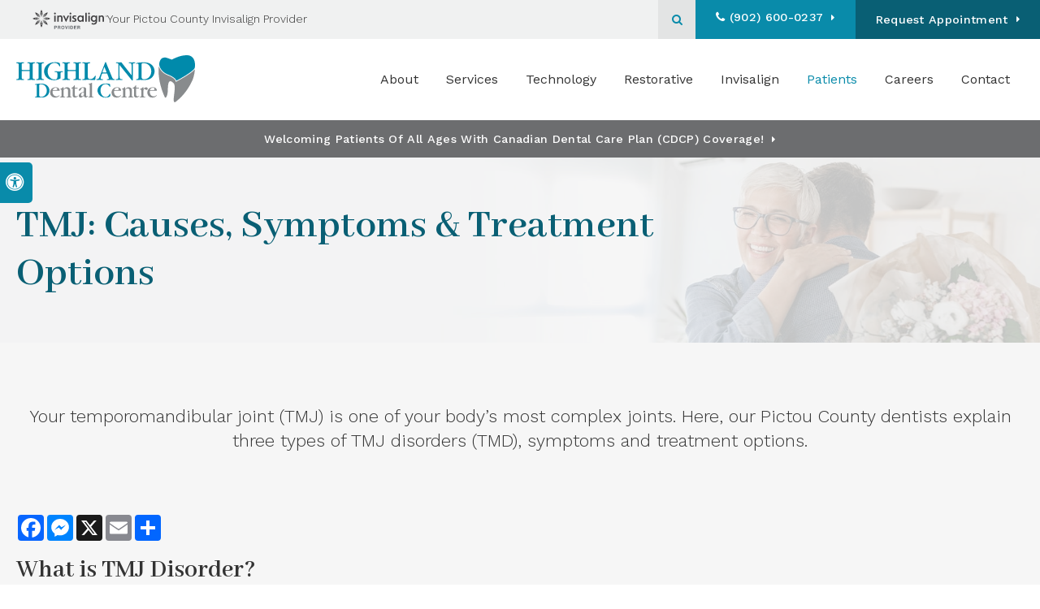

--- FILE ---
content_type: text/html; charset=UTF-8
request_url: https://www.highlanddentalcentre.com/site/blog/2023/06/08/tmj-causes-symptoms-treatment-options
body_size: 18975
content:

    
    
    
    
    
    
    
    
    
    
    
    
    
    
    

    
    
    
    
    
                           
                                                     



     


 
    
                        
        
                                                                     

    
                                             

<!doctype html>
<html lang="en">
<head>
<title>TMJ: Causes, Symptoms & Treatment Options | Highland Dental Centre | Pictou County Dentist</title>
<meta http-equiv="Content-Type" content="text/html; charset=utf-8" />



<meta name="generator" content="Tymbrel ( www.tymbrel.com )" />

<meta name="description" content="Here, our Pictou County dentists explain three main types of TMJ disorders, their symptoms and treatment options." />
<meta name="keywords" content="tmj, symptoms, treatment" />


  <link rel="canonical" href="https://www.highlanddentalcentre.com/site/blog/2023/06/08/tmj-causes-symptoms-treatment-options" />



<script type="text/javascript">
function clearDefault(element) {
  if (element.defaultValue == element.value) { element.value = "" }
}
</script>




  <link href="/assets/3895/css/global.css" rel="stylesheet" type="text/css" />
<link rel="shortcut icon" href="/images/3422/favicon.ico" type="image/x-icon" />

      <script src="/assets/js/jquery-1.8.2.min.js" type="text/javascript" data-cmsi-js-1a96ecfa7997d56153ffc3d07bb90ca2="true"></script>
  





          
    
    
    
    
    
    
    
    
    
    
    
    
    
    
    
    
    
<meta name="viewport" content="width=device-width, initial-scale=1.0" />   


			<link rel="stylesheet" href="/images/3422/css/style-v1.css" />
		
<link rel="preconnect" href="https://fonts.googleapis.com">
<link rel="preconnect" href="https://fonts.gstatic.com" crossorigin>





<style>
	#page-banner img {
	    display:none;
	}
	
	.entry-content #page-banner img {
	display:block;
	}

    #page-banner .callout, .page-title .tymbrel-col {
         all:unset;
     }

	</style>

	
<script>
$(document).ready(function() {

     if( $("#page-banner-btn").length ) {
        const pageBannerBtn = $("#page-banner-btn h2");
  
        $(".page-title--a__secondary").empty().append(pageBannerBtn);
       
    }
    
      if (!$(".entry-content #page-banner").length){
      
             if ($("#page-banner img").length) {
              $("#bannerImg").remove();
            }
            
              $("#page-banner .tymbrel-col,#page-banner .callout, #page-banner").contents().unwrap();

}
    
});
</script>


  
  

<style>
.CareCruButton {
opacity: 1;
right: 0;
}
@media screen and (max-width: 610px) {
.CareCruButton {
display: none;
}
}
</style>

  
  
  
  
  
  
  
  
  
  
  
  
  
  
  
  
  
  
  
<meta name="verify-v1" content="ztXze2mYSD33JhaeyCQz1c2311o5qlMj94rEMgdXyDc" />
<meta name="google-site-verification" content="ztXze2mYSD33JhaeyCQz1c2311o5qlMj94rEMgdXyDc" />

  


<!--startSchema--><script type="application/ld+json">{"@context":"http:\/\/schema.org","@type":"LocalBusiness","url":"https:\/\/www.highlanddentalcentre.com\/site\/blog\/2023\/06\/08\/tmj-causes-symptoms-treatment-options","@id":"https:\/\/www.highlanddentalcentre.com","name":"Highland Dental Centre","telephone":"(902) 752-0224","image":"https:\/\/d2l4d0j7rmjb0n.cloudfront.net\/site\/3422\/seo\/image.svg","logo":"https:\/\/d2l4d0j7rmjb0n.cloudfront.net\/site\/3422\/seo\/logo.svg","address":{"@type":"PostalAddress","addressLocality":"New Glasgow","addressCountry":"CA","addressRegion":"NS","postalCode":"B2H 2J6","streetAddress":"689 Westville Rd"},"sameAs":["https:\/\/www.facebook.com\/highlanddentalcentrenewglasgow","https:\/\/maps.app.goo.gl\/BpTM76vQrQiovnE57"],"openingHoursSpecification":[{"@type":"OpeningHoursSpecification","dayOfWeek":"http:\/\/schema.org\/Monday","opens":"08:30:00","closes":"17:30:00"},{"@type":"OpeningHoursSpecification","dayOfWeek":"http:\/\/schema.org\/Tuesday","opens":"08:30:00","closes":"17:30:00"},{"@type":"OpeningHoursSpecification","dayOfWeek":"http:\/\/schema.org\/Wednesday","opens":"08:30:00","closes":"17:30:00"},{"@type":"OpeningHoursSpecification","dayOfWeek":"http:\/\/schema.org\/Thursday","opens":"08:30:00","closes":"17:30:00"},{"@type":"OpeningHoursSpecification","dayOfWeek":"http:\/\/schema.org\/Friday","opens":"08:30:00","closes":"16:30:00"},{"@type":"OpeningHoursSpecification","dayOfWeek":"http:\/\/schema.org\/Saturday","opens":"00:00:00","closes":"00:00:00"},{"@type":"OpeningHoursSpecification","dayOfWeek":"http:\/\/schema.org\/Sunday","opens":"00:00:00","closes":"00:00:00"}]}</script><!--endSchema--><script type="text/javascript" src="/assets/js/forms/jquery.validate.min.js" data-cmsi-js-e9f70b7c3ceaad58b5a9715e8dc17a2d="true"></script>
<link href="/assets/css/forms/template_responsive.css" rel="stylesheet" type="text/css" data-cmsi-css-26ce0079204d966cf5ed7e635ebfe5cb />
<script type="text/javascript" src="/assets/js/intl-tel-input-24.6.0/build/js/intlTelInput.js" data-cmsi-js-7e215f480ebbafa5ae56e036563dcdef="true"></script>
<link href="/assets/js/intl-tel-input-24.6.0/build/css/intlTelInput.css" rel="stylesheet" type="text/css" data-cmsi-css-8c8af1911e6aa111f5198a1f93e31378 />
<script>var onloadCallback = function(){ jQuery(".captcha-recaptcha").find(".show-captcha").each(function(index, el) {el.setAttribute("data-recaptcha-widget",index); recaptchaWidgetId = grecaptcha.render(el, {"sitekey":"6LfL_d4ZAAAAAO5L6UsS1LJ_SwE8TqzsEm3QvpAE"});});};</script>

<!-- Google Tag Manager Data Layer -->
<script>
  dataLayer = [];
</script>

  <!-- Google Tag Manager -->
  <script>(function(w,d,s,l,i){w[l]=w[l]||[];w[l].push({'gtm.start':
        new Date().getTime(),event:'gtm.js'});var f=d.getElementsByTagName(s)[0],
      j=d.createElement(s),dl=l!='dataLayer'?'&l='+l:'';j.async=true;j.src=
      'https://www.googletagmanager.com/gtm.js?id='+i+dl;f.parentNode.insertBefore(j,f);
    })(window,document,'script','dataLayer','GTM-58K36N5');</script>
  <!-- End Google Tag Manager -->


<!-- GA -->
<script>
window.ga=window.ga||function(){(ga.q=ga.q||[]).push(arguments)};ga.l=+new Date;
ga('create', 'UA-35496696-8', 'auto');
ga('send', 'pageview');
</script>
<script async src='https://www.google-analytics.com/analytics.js'></script>
<!-- /GA -->


<!-- GA4 -->
  <script async src="https://www.googletagmanager.com/gtag/js?id=G-3KWMZLTGC3"></script>
  <script>
    window.dataLayer = window.dataLayer || [];
    function gtag(){dataLayer.push(arguments);}
    gtag('js', new Date());

    gtag('config', 'G-3KWMZLTGC3');
  </script>
<!-- /GA4 -->



<link href="https://www.hellodent.com" rel="preconnect">
<link href="https://d2l4d0j7rmjb0n.cloudfront.net" rel="preconnect">
<link href="https://fonts.googleapis.com" rel="preconnect">
<link href="https://fonts.gstatic.com" rel="preconnect">
<link href="https://www.google-analytics.com" rel="preconnect">
<link href="https://www.googletagmanager.com" rel="preconnect">
<link href="https://static.addtoany.com" rel="preconnect">
<link href="https://ajax.googleapis.com" rel="preconnect">
<link href="https://cdn.jsdelivr.net" rel="preconnect">
<link href="https://www.google.com" rel="preconnect">
<link href="https://use.fontawesome.com" rel="preconnect">
</head>


<!-- TEMPLATE TAB -->
    
<body itemscope='' itemtype='http://schema.org/LocalBusiness'><!-- Google Tag Manager -->
<noscript><iframe src="https://www.googletagmanager.com/ns.html?id=GTM-58K36N5" height="0" width="0" style="display:none;visibility:hidden"></iframe></noscript>
<!-- End Google Tag Manager -->


<!-- GLOBAL SCRIPT ONLINE BOOKING -->
<!-- START FEED CODE -->
                                                                                                                                                                                                                                                                                                                                                                                                                                                                                                                                                                                                                                                                                                                                                                                                                                                                                                                                                                                                                                                                                                                                                                                                                                                                                                                                                    
                    

                                                


<span class="get-practice-code" style="display:none !important;">S0GN</span>
<div role="dialog" id="dialog-book" aria-labelledby="dialog-book_label" aria-modal="true" class="hidden dialog-book dialog-book--request-appt">
    <button id="dialog-book__close-button" class="dialog-book__close_button">&times;<span class="sr-only">Close Dialog</span></button>
                       
    <div class="hellodent-practice-form">
    <div class="hellodent-practice-modal-header-wrap">
        <div>
            <p class="office office--modal">Highland Dental Centre</p>
                        <h2 id="dialog-book_label">Request an Appointment</h2>
            <p>Powered by <img src="https://www.hellodent.com/images/2856/images/hellodent-logo.svg" alt="hellodent"
                    width="93" height="13"></p>
                    </div>
        <div>
                        <p class="leadin">For urgent issues, please call: </p>
                        <p><a href="tel:+19027520224" class="dialog-book__phone" id="phoneNumberSrc">(902) 752-0224</a></p>
        </div>
    </div>

    <div class="modal__choose">
            <div class="details__text">
                                <div class="form-vertical">
<div class="ifg-preview-continer" id="ifg-form-container">
<form method="post" id="ifgForm-205" onsubmit="return false;" data-cy="form">

<script>
  
  if (typeof window.phoneObjects205 === 'undefined') {
    window.phoneObjects205 = [];
  }
  
</script>

  
  
  
  
  
      <div class="form-group ifg-sort" id="ifg-element-div-1">
    <label class="col-md-2  control-label " for="ifg-formfield-205-1" id="ifg-formfield-205-label-1">
      __Practice_Code      
    </label>
    <div class="col-md-10">
      <input data-field-name="__Practice_Code" type="text"  name="ifg-formfield-205-1" id="ifg-formfield-205-1" class="element_style_1  form-control"  data-cy="text"/>
      <span for="ifg-formfield-205-1" class="help-block"></span>
          </div>
  </div>
  
  
  
  
  
  
  
  
  
  
  
  
  
  
  
      <div class="form-group ifg-sort" id="ifg-element-div-29">
    <label class="col-md-2  control-label " for="ifg-formfield-205-29" id="ifg-formfield-205-label-29">
      __Practice_Name      
    </label>
    <div class="col-md-10">
      <input data-field-name="__Practice_Name" type="text"  name="ifg-formfield-205-29" id="ifg-formfield-205-29" class="element_style_29  form-control"  data-cy="text"/>
      <span for="ifg-formfield-205-29" class="help-block"></span>
          </div>
  </div>
  
  
  
  
  
  
  
  
  
  
  
  
  
  
  
  
  
  
  
  
                
    
                              <div class="form-group ifg-sort" id="ifg-element-div-16">
    <label class="col-md-2 control-label >" for="ifg-formfield-205-16" id="ifg-formfield-205-label-16">
    What is the reason for your visit?          <span aria-hidden="true">*</span>
        </label>
    <div class="col-md-10">
      <select name="ifg-formfield-205-16" id="ifg-formfield-205-16" class="element_style_16  form-control" required aria-required="true" data-cy="select">
                                                      <option value="0" >No selection</option>
                                                  <option value="1" >Cleaning and/or checkup</option>
                                                  <option value="2" >Experiencing pain (non-emergency)</option>
                                                  <option value="3" >Consultation (straighter smile, whiter smile, etc.)</option>
                                                  <option value="4" >Other</option>
                              </select>
      <span for="ifg-formfield-205-16" class="help-block"></span>
          </div>
  </div>
  
  
  
  
  
  
  
  
  
  
      <div class="form-group ifg-sort" id="ifg-element-div-30">
    <label class="col-md-2  control-label " for="ifg-formfield-205-30" id="ifg-formfield-205-label-30">
      What is the other reason for your visit?      
    </label>
    <div class="col-md-10">
      <input data-field-name="Other Visit Reason" type="text"  name="ifg-formfield-205-30" id="ifg-formfield-205-30" class="element_style_30  form-control"  data-cy="text"/>
      <span for="ifg-formfield-205-30" class="help-block"></span>
          </div>
  </div>
  
  
  
  
  
  
  
  
  
  
  
  
  
  
  
  
  
  
  
  
                          
              
                              <div class="form-group ifg-sort" id="ifg-element-div-18">
    <label class="col-md-2 control-label >" for="ifg-formfield-205-18" id="ifg-formfield-205-label-18">
    Are you a new patient?          <span aria-hidden="true">*</span>
        </label>
    <div class="col-md-10">
      <select name="ifg-formfield-205-18" id="ifg-formfield-205-18" class="element_style_18  form-control" required aria-required="true" data-cy="select">
                                                      <option value="0" >No selection</option>
                                                  <option value="1" >Yes</option>
                                                  <option value="2" >No</option>
                                                  <option value="3" >Other</option>
                              </select>
      <span for="ifg-formfield-205-18" class="help-block"></span>
          </div>
  </div>
  
  
  
  
  
  
  
  
  
  
  
  
  
  
  
      <div class="form-group ifg-sort" id="ifg-element-div-19">
    <label class="col-md-2 control-label >" for="ifg-formfield-205-19" id="ifg-formfield-205-label-19">
    Preferred day of the week        </label>
    <div class="col-md-10">
      <select name="ifg-formfield-205-19" id="ifg-formfield-205-19" class="element_style_19  form-control"  data-cy="select">
                                                      <option value="0" >No selection</option>
                                                  <option value="1" >Monday</option>
                                                  <option value="2" >Tuesday</option>
                                                  <option value="3" >Wednesday</option>
                                                  <option value="4" >Thursday</option>
                                                  <option value="5" >Friday</option>
                                                  <option value="6" >Saturday</option>
                                                  <option value="7" >Sunday</option>
                              </select>
      <span for="ifg-formfield-205-19" class="help-block"></span>
          </div>
  </div>
  
  
  
  
  
  
  
  
  
  
  
  
  
  
  
      <div class="form-group ifg-sort" id="ifg-element-div-20">
    <label class="col-md-2 control-label >" for="ifg-formfield-205-20" id="ifg-formfield-205-label-20">
    Preferred time of day        </label>
    <div class="col-md-10">
      <select name="ifg-formfield-205-20" id="ifg-formfield-205-20" class="element_style_20  form-control"  data-cy="select">
                                                      <option value="0" >No selection</option>
                                                  <option value="1" >Morning</option>
                                                  <option value="2" >Afternoon</option>
                                                  <option value="3" >Evening</option>
                              </select>
      <span for="ifg-formfield-205-20" class="help-block"></span>
          </div>
  </div>
  
  
  
  
  
  
  
  
  
  
                          
              
                  
    
        <div class="form-group ifg-sort" id="ifg-element-div-21">
    <label class="col-md-2  control-label " for="ifg-formfield-205-21" id="ifg-formfield-205-label-21">
      First name              <span aria-hidden="true">*</span>
      
    </label>
    <div class="col-md-10">
      <input data-field-name="First Name" type="text"  name="ifg-formfield-205-21" id="ifg-formfield-205-21" class="element_style_21  form-control" required aria-required="true" data-cy="text"/>
      <span for="ifg-formfield-205-21" class="help-block"></span>
          </div>
  </div>
  
  
  
  
  
  
  
  
  
  
  
  
  
  
  
                          
              
                  
    
        <div class="form-group ifg-sort" id="ifg-element-div-22">
    <label class="col-md-2  control-label " for="ifg-formfield-205-22" id="ifg-formfield-205-label-22">
      Last name              <span aria-hidden="true">*</span>
      
    </label>
    <div class="col-md-10">
      <input data-field-name="Last Name" type="text"  name="ifg-formfield-205-22" id="ifg-formfield-205-22" class="element_style_22  form-control" required aria-required="true" data-cy="text"/>
      <span for="ifg-formfield-205-22" class="help-block"></span>
          </div>
  </div>
  
  
  
  
  
  
  
  
  
  
  
  
                          
                                            <div class="form-group ifg-sort" id="ifg-element-div-23">
    <label class="col-md-2  control-label " for="ifg-formfield-205-23" id="ifg-formfield-205-label-23">
      Email address              <span aria-hidden="true">*</span>
      
    </label>
    <div class="col-md-10">
      <input data-field-name="Email Address" type="email"  name="ifg-formfield-205-23" id="ifg-formfield-205-23" class="element_style_23  form-control" required aria-required="true" data-cy="email"/>
      <span for="ifg-formfield-205-23" class="help-block"></span>
          </div>
  </div>
  
  
  
  
  
  
  
  
  
  
  
  
  
  
  
  
                                      
                                                                  <div class="form-group ifg-sort" id="ifg-element-div-28">
      <label class="col-md-2  control-label " for="ifg-formfield-205-28" id="ifg-formfield-205-label-28">
        Phone                  <span aria-hidden="true">*</span>
        
      </label>
      <div class="col-md-10">
        <input type="tel"  name="ifg-formfield-205-28" id="ifg-formfield-205-28" class="element_style_28  form-control" required aria-required="true" data-cy="phone"/>
        <span for="ifg-formfield-205-28" class="help-block"></span>
              </div>
      <input type="hidden" name="ifg-formfield-205-28-phone-country" id="ifg-formfield-205-28-phone-country" value="ca" />
    </div>
      <script>
    
    (() => { //prevent double declarations of the following constants
      const phoneFieldFullName = 'ifg-formfield-205-28-phone-full';

      const phoneCountry = document.getElementById('ifg-formfield-205-28-phone-country');
      const input = document.getElementById("ifg-formfield-205-28");
      const intlTelInputObj = intlTelInput(input, {
        loadUtilsOnInit: "/assets/js/intl-tel-input-24.6.0/build/js/utils.js",
        formatAsYouType: true,
        formatOnDisplay: true,
        strictMode: true,
        initialCountry: 'ca',
        autoPlaceholder: 'off',
        hiddenInput: function(telInputName) {
          return {
            phone: phoneFieldFullName,
          };
        }
      });
      input.addEventListener('countrychange', () => {
        phoneCountry.value = intlTelInputObj.getSelectedCountryData().iso2;
      });
      window.phoneObjects205.push({intlTelInput: intlTelInputObj, phoneFieldFullName: phoneFieldFullName});
    })();

    
    </script>
  
  
  
  
  
  
  
  
  
  
  
  
  
  
  
  
  
  
  
  
  
  
  
      <div class="form-group ifg-sort" role="group" aria-labelledby="ifg-formfield-205-label-25" id="ifg-element-div-25">
    <label class="col-md-2 control-label " id="ifg-formfield-205-label-25" role="presentation">
    Preferred contact method         </label>
    <div class="col-md-10">
                                                    <div class="" >
            <label for="ifg-formfield-205-25-0" class="element_style_25  ">
            <input type="radio" name="ifg-formfield-205-25" id="ifg-formfield-205-25-0" class="" value="0"   data-cy="radio"/>
            Phone</label>
          </div>
                                                <div class="" id="ifg-formfield-205-25">
            <label for="ifg-formfield-205-25-1" class="element_style_25  ">
            <input type="radio" name="ifg-formfield-205-25" id="ifg-formfield-205-25-1" class="" value="1"   data-cy="radio"/>
            Email</label>
          </div>
                              <span for="ifg-formfield-205-25" class="help-block"></span>
          </div>
  </div>
  
  
  
  
  
  
  
  
  
  
  
  
  
  
  
  
  
          
        
        
  <div class="form-group ifg-sort" id="ifg-element-div-26">
    <label class="col-md-2 control-label " for="ifg-formfield-205-26" id="ifg-formfield-205-label-26">
    Spam Blocker         </label>
    <div class="col-md-10">
      <div id="recaptcha-26" class="captcha-recaptcha">
        <div class="show-captcha" ></div>
      </div>
      <span for="captchaSolution" class="help-block"></span>
          </div>
  </div>
  
  
  
  
  
  
  
  
  
  
  
      <div id="f1_upload_process-205" class="form-group" style="display:none;">
    <img src="/assets/images/manage/forms/loader.svg" width="32" alt="loader" />
  </div>
  <div class="form-group">
    <input type="submit" name="ifg-formfield-205-27" id="ifg-formfield-205-27" value="Submit" class="form-control element_style_27 event-submit-btn-205" onclick="submitClicked(205);return false;" data-cy="form-submit"/>
  </div>
  
  
  
  
  
  
  
<input type="hidden" name="form_id" value="61323" />
<input type="hidden" name="genRand_id" value="205" />
</form>



</div>
</div>


<script type="text/javascript">
  
    

jQuery().ready(function() {
  startUpload = function(generateRand2) {
  window.globalVar2 = generateRand2;
    document.getElementById('f1_upload_form-'+globalVar2).style.visibility = 'hidden';
     return true;
  }

  stopUpload = function(response) {
    if (response.success == true) {
      if (response.file_names) {
        jQuery.each(response.file_names, function(index, element) {
          jQuery("#ifg-formfield-"+globalVar+"-" + index).val(element);
        });
      }
      ajaxSubmit();
    } else {
      jQuery(".event-err").remove();
      jQuery.each(response.err, function(index, element) {
        jQuery("#ifg-formfield-"+globalVar+"-" + element.fileindex).after(element.err);
      });
      jQuery("#f1_upload_process-"+globalVar).hide();
      jQuery(".event-submit-btn-"+globalVar).show();
    }

    return true;
  }

  jQuery("#ifgForm-205").validate({

    rules: {
     "ifg-formfield-205-16":"required","ifg-formfield-205-18":"required","ifg-formfield-205-21":"required","ifg-formfield-205-22":"required","ifg-formfield-205-23":{required: true, email: true},"ifg-formfield-205-28":{required: true},"captchaSolution":"required"
    },
    messages: {
      "ifg-formfield-205-16": "Please select from a menu item below.","ifg-formfield-205-18": "Please select from a menu item below.","ifg-formfield-205-21": "This field is required.","ifg-formfield-205-22": "This field is required.","ifg-formfield-205-23": "Provide a valid email address.","ifg-formfield-205-28": "Provide a valid phone number.","captchaSolution": "This field is required"
    },
    errorElement: 'span',
    errorPlacement: function (error, element) {
      error.insertAfter(element.closest('.col-md-10'));
    },
    errorClass: 'help-block',
    focusInvalid: true,
    ignore: "",
    invalidHandler: function (event, validator) {
      // Nix?
    },
    highlight: function (element) {
      var form_id = jQuery(element).closest('form').attr('id');
      var splitFormID = form_id.split("-");
      var getFormID = splitFormID[1];
      jQuery(element).closest('.form-group').addClass('has-error');
      jQuery(element).closest('.form-group').find('.help-block').addClass('help-block-bg');
      jQuery("#f1_upload_process-"+getFormID).hide();
      jQuery(".event-submit-btn-"+getFormID).show();
    },
    unhighlight: function (element) {
      jQuery(element).closest('.form-group').removeClass('has-error');
      jQuery(element).closest('.form-group').find('.help-block').removeClass('help-block-bg');
    },
    success: function (label) {
      label.closest('.form-group').removeClass('has-error');
    },

    submitHandler: function(form) {
      var has_selected_file;
      //jQuery('input[type=file]').filter(function() {
      jQuery('#upload_form-205').filter(function() {
        has_selected_file = true;
      }).length  > 0 ;
      if (has_selected_file) {
        jQuery("#upload_form-205").submit();
      } else{
        ajaxSubmit();
      }
    }
  });

  submitClicked = function(generateRand) {
    window.globalVar = generateRand;
    jQuery("#f1_upload_process-"+globalVar).show();
    jQuery("#f1_upload_process-"+globalVar+ " img").css({
      'border': '1px dotted rgb(204, 204, 204)',
      'border-radius': '17px',
      'background-color': '#ccc'
    });
    jQuery(".event-submit-btn-"+generateRand).hide();
    jQuery(".event-err").hide();
    jQuery(".alert").remove();

    let eleRecaptcha = $("#ifgForm-" + generateRand).find('div input[name="g-recaptcha-response"]');
    if (eleRecaptcha.length > 0) {
      grecaptcha.execute('6LdiBt8ZAAAAAK_r5akjc-frIgBB8I0L8CwWJK7A', {action: "submit"}).then(function (token) {
        $(eleRecaptcha).val(token);
        jQuery("#ifgForm-" + generateRand).submit();
      });
    } else {
      jQuery("#ifgForm-" + generateRand).submit();
    }
  }

  selectUploadFile = function(generateRand,counter) {
    jQuery("#ifg-formfield-"+generateRand+"-file-"+counter).click();
  }

  showFileNameSelected = function(generateRand,counter) {
    jQuery("#ifg-upload-"+generateRand+"-file-"+counter).html(jQuery("#ifg-formfield-"+generateRand+"-file-"+counter).val().split('\\').pop());
    jQuery("#ifg-formfield-"+generateRand+"-"+counter).val(jQuery("#ifg-formfield-"+generateRand+"-file-"+counter).val().split('\\').pop());
  }

  fillPhoneFieldsFull = function(globalVar) {
    for (const phoneObj of window['phoneObjects' + globalVar]) {
      document.getElementsByName(phoneObj.phoneFieldFullName)[0].value = phoneObj.intlTelInput.getNumber();
    }
  }

    ajaxSubmit = function() {
    const successCallback = (response) => {
              if (response.field_success == true) {
          var all_success = response.success;
          var displayAlert = true;
          if (typeof response.success_email != 'undefined' && response.success_email == true) {
            jQuery("#ifg-form-container").prepend(response.success_email_msg);
          } else if (typeof response.success_email != 'undefined' && response.success_email == false) {
            jQuery("#ifg-form-container").prepend(response.err_email_msg);
            all_success = false;
          }

          if (typeof response.success_action != 'undefined') {
            if (response.success_action == 'url-redirection' && typeof response.success_msg != 'undefined') {
              if (response.success_target == 'true') {

                jQuery("#ifgForm-"+globalVar).css("display","none");
                jQuery(".event-submit-btn-"+globalVar).css("display","none");
                jQuery("#ifgForm-"+globalVar).before("<div class='alert alert-success'>Sent.</div>");
                jQuery('html, body').animate({
                  scrollTop: jQuery(".alert").offset().top
                }, 500);
                window.open(response.success_msg, '_blank');
              } else {
                displayAlert = false;
                window.location.href = response.success_msg;
              }
            } else if (response.success_action == 'custom-msg' && typeof response.success_msg != 'undefined') {
              jQuery("#ifgForm-"+globalVar).before(response.success_msg);
            }
          }

          if ( displayAlert ){
            jQuery('html, body').animate({
              scrollTop: jQuery(".alert").offset().top
            }, 500);
          }

          jQuery("#ifgForm-"+globalVar).css("display","none");
          jQuery(".event-submit-btn-"+globalVar).css("display","none");
        } else {
          jQuery.each(response.field_err, function (index, element) {
            if ($("#" + element.field_name).closest("form").find("div.show-captcha").length > 0) {
              let recaptchaWidgetId = $("#" + element.field_name).closest("form").find("div.show-captcha").data().recaptchaWidget;
              if (typeof recaptchaWidgetId != 'undefined') {
                grecaptcha.reset(recaptchaWidgetId)
              }
            }
            jQuery("#" + element.field_name).after('<div class="has-error-' + globalVar + ' event-err"><span class="help-block-bg" style="color:#b94a48;">' + element.err + '</span></div>');
          });
        }
    }
    fillPhoneFieldsFull(globalVar);
    var frmData = jQuery("#ifgForm-" + globalVar).serialize();
    jQuery.ajax({
      url: "/cmsi-data/formdata",
      data: frmData,
      type: "POST",
      async: false,
      dataType: "json",

      success: function (response) {
        let email = '';
        let phone = '';

        const frmElements = document.querySelectorAll("#ifgForm-" + globalVar + ' [data-field-name]');
        for (const frmElement of frmElements) {
          if (email === '' && frmElement.dataset.fieldName.toLowerCase().indexOf('email') > -1) {
            email = frmElement.value;
          }
        }

        for (const phoneObj of window.phoneObjects205) {
          phone = phoneObj.intlTelInput.getNumber();
        }

        if (window.dataLayer && window['google_tag_manager']) {
          window.dataLayer.push({
            'event': 'frmSubmission',
            'email': email,
            'phone': phone,
            'eventCallback': (containerId) => {
              if (containerId.startsWith("GTM-")) {
                successCallback(response);
              }
            },
            'eventTimeout' : 2000,
          });
        } else {
          successCallback(response);
        }
        jQuery("#f1_upload_process-" + globalVar).hide();
        jQuery(".event-submit-btn-" + globalVar).show();
      },
  
      error:function(xhr,err){
        jQuery("#f1_upload_process-"+globalVar).hide();
        jQuery(".event-submit-btn-"+globalVar).show();
      }
    });
  }

});
</script>


                            </div>
            <div class="hours hoursHideSelect" style="display:none">
                <p class="startTime">08:30</p>
                <p class="startTime">08:30</p>
                <p class="startTime">08:30</p>
                <p class="startTime">08:30</p>
                <p class="startTime">08:30</p>
                <p class="startTime">00:00</p>
                <p class="startTime">00:00</p>
                
                
                <script>
                    $(document).ready(function () {
                        let hours = $('.hoursHideSelect .startTime');
                        let selectElement = $('#dialog-book #ifg-element-div-19, #dialog-book #ifg-element-div-31');
                        // Check if any hours are "00:00"
                        hours.each(function(index, hour) {
                            if ($(hour).text() === "00:00") {
                                // Disable the corresponding option
                                   let option = selectElement.find(`option[value="${index + 1}"]`);
                                if (option.length > 0) {
                                    // Hour is "00:00", disable the option
                                    option.prop('disabled', true);
                                }
                            }
                        });
                    });
                </script>
                
                
            </div>
        </div>
    </div>   
</div>


<style>
    .hellodent-practice-form {
        --primary-300: #00f6ad;
        --primary-400: #00c389;
        --primary-500: #009065;
        --primary-text: var(--neutral-100);
        --primary-light1: #e5f9f3;
        --primary-light2: #ecfcf8;
        --primary-light-text: var(--neutral-800);
        --secondary-300: #606a73;
        --secondary-400: #495057;
        --secondary-500: #32373b;
        --secondary-text: var(--neutral-100);
        --success-300: #5797db;
        --success-400: #2d7dd2;
        --success-500: #2464a8;
        --success-text: var(--neutral-100);
        --success-light1: #85c7f2;
        --success-light1-text: var(--neutral-800);
        --success-light2: #e6f4fd;
        --success-light2-text: var(--neutral-800);
        --success-dark: #083e77;
        --success-dark-text: var(--neutral-100);
        --alert-300: #f8b8d5;
        --alert-400: #f489ba;
        --alert-500: #f05a9f;
        --alert-text: var(--neutral-800);
        --alt-300: #f9e67f;
        --alt-400: #f7dc4e;
        --alt-500: #f5d21d;
        --alt-text: var(--text);
        --alt-light1: #fef8db;
        --invisalign: #303030;
        --pc-health: #d9ebf9;
        --neutral-100: #fff;
        --neutral-200: #f8f8f8;
        --neutral-300: #efefef;
        --neutral-400: #d6d6d6;
        --neutral-500: #495057;
        --neutral-600: #303030;
        --neutral-700: #222;
        --neutral-800: #152322;
        --neutral-900: #000;
        --text: #111;
        --links: var(--primary-400);
        --padding: 1.25rem;
        --double-padding: 2.5rem;
        --br: 3px;
        --br-btn: 500px;
        --bs: 0 .125rem .3125rem 0 rgba(0, 0, 0, 0.15);
        --letter-spacing: -.03em;
        --letter-spacing-md: -.02em;
        --letter-spacing-sm: -.005em;
        --max-width: 82.25rem;
        --max-width-padding: calc(var(--max-width) + var(--padding) + var(--padding));
        --max-width-lg: 100rem;
        --max-width-lg-padding: calc(var(--max-width-lg) + var(--padding) + var(--padding));
        --sidebar-content: 25.75rem;
        --sidebar-content-sm: 18.6875rem;
        --search-intro-height: 11.65625rem;
        --ff-primary-book: "Open Sans", "Arial", sans-serif;
        --ff-secondary-book: "Raleway", "Trebuchet MS", sans-serif;
        --leftArrow: "\f060";
        --rightArrow: "\f061";
        --upArrow: "\f106";
        --downArrow: "\f107";
    }
   [lang="en"] #dialog-book #ifg-element-div-1, 
   [lang="en"] #dialog-book #ifg-element-div-29,
   [lang="fr"] #dialog-book #ifg-element-div-21,
   [lang="fr"] #dialog-book #ifg-element-div-20 {
        display: none;
    }
    *:focus {
        outline: .125rem solid #152322;
        outline-offset: 0.125rem;
    }
    body.modalOpen::before {
        content: '';
        display: block;
        position: absolute;
        top: 0;
        left: 0;
        width: 100%;
        height: 100%;
        background: rgba(0, 0, 0, 0.8);
        z-index: 1003;
    }
    .dialog-book.hidden {
        display: none;
    }
    .dialog-book {
        box-sizing: border-box;
        padding: 0;
        background-color: #fff;
        color: #111;
        width: calc(100% - 1.25rem);
        max-height: 95vh;
        max-width: 62.5rem;
        box-shadow: 0 19px 38px rgba(0,0,0,0.12), 0 15px 12px rgba(0,0,0,0.22);
        position: absolute;
        z-index: 999999999;
        top: 50%;
        left: 50%;
        transform: translate(-50%, -50%);
        overflow: auto;
    }
    .dialog-book__close_button {
        position: absolute;
        top: 1.25rem;
        right: 0.125rem;
        font-size: 1.875rem;
        line-height: 1;
        background: none;
        color: #152322;
        padding-inline: 0.375rem;
        border: 0;
        z-index: 1;
        cursor: pointer;
    }
    @media screen and (min-width: 71.938rem) {
        .dialog-book__close_button {
            top: 0;
            right: 0.625rem;
        }
    }
    
    
    .office--modal {
        color: var(--primary-400);
    }
    .office {
        font-size: .75rem;
        font-weight: 700;
        letter-spacing: .03em;
        text-transform: uppercase;
    }
    .dialog-book .dialog-book__phone,
    .dialog-book input[type=submit],
    .dialog-book__submit-another-request {
        box-sizing: border-box;
        cursor: pointer;
        display: inline-block;
        text-decoration: none;
        line-height: 1.2307692308;
        transition: all 0.2s ease-out;
        margin-bottom: .15625rem;
        font-size: .875rem;
        font-family: var(--ff-secondary-book);
        font-weight: 700;
        text-transform: none;
        border-radius: var(--br-btn);
        padding: .540625rem 1.07rem;
        border: .125rem solid var(--btn-border, transparent);
        color: var(--btn-fg, --neutral-100);
        background: var(--btn-bg, --neutral-900);
    }
    .dialog-book .dialog-book__phone {
        --btn-fg: var(--success-text);
        --btn-bg: var(--success-400);
    }
    .dialog-book .dialog-book__phone:hover, .dialog-book .dialog-book__phone:focus {
        background: var(--success-500) !important;
        color: var(--success-text) !important;
        border-color: transparent !important;
    }
    
    .dialog-book input[type="submit"],
    .dialog-book__submit-another-request {
        --btn-fg: var(--primary-text);
        --btn-bg: var(--primary-400);
    }
    .dialog-book input[type="submit"]:hover, .dialog-book input[type="submit"]:focus,
    .dialog-book__submit-another-request:hover, .dialog-book__submit-another-request:focus {
        background: var(--primary-500) !important;
        color: var(--primary-text) !important;
        border-color: transparent !important;
    }

    .hellodent-practice-form div.alert a:hover,
    .hellodent-practice-form div.alert a:focus {
        outline-color: var(--secondary-text);
        opacity: 0.75;
    }
    .hellodent-practice-form {
        padding: 2.5rem 1.25rem;
        position: relative;
        font-family: var(--ff-primary-book);
    }
    
    .hellodent-practice-form h2{
        font-family: var(--ff-secondary-book);
        font-weight: 500;   
        color: #111;
        margin: 1.875rem 0 1.25rem 0;
        font-size: 1.75rem;
        letter-spacing: 0;
        line-height: 1.3823529412;
    }
    
    .hellodent-practice-form .modal__choose {
        margin-top:20px !important;
    }
    
    .hellodent-practice-modal-header-wrap {
        display:flex;
        gap:10px 20px;
        flex-wrap:wrap;
    }
    .hellodent-practice-modal-header-wrap >div{
        width:calc(50% - 10px);
        flex-grow:1;
    }
    @media (max-width:768px){
      .hellodent-practice-modal-header-wrap >div{
          width:100%;
      }  
    }
    html[lang="en"] .hellodent-practice-form #ifg-element-div-30, html[lang="fr"] .hellodent-practice-form #ifg-element-div-34 {
        display: none;
        
    }
    .hellodent-practice-form select {
        line-height: 1.1;
        color: var(--text);
        cursor: pointer;
        height: 2.708rem;
        font-size: 1rem !important;
        appearance: none;
        -webkit-appearance: none;
    }
    .hellodent-practice-modal-header-wrap >div:last-child a{
        margin-bottom:0;
    }
    .hellodent-practice-modal-header-wrap h2 {
        margin-top:0;
    }
    
    .hellodent-practice-modal-header-wrap .leadin {
        margin-bottom: 0.75rem !important;
        font-family: var(--ff-primary-book);
        font-size: 1.375rem;
        line-height: 1.2272727273;
        font-weight: 300;
        color: #000;
        text-align: left;
        letter-spacing: 0;
    }
    
     .hellodent-practice-modal-header-wrap .office {
        margin-bottom: 0.188rem;
    }
     .hellodent-practice-modal-header-wrap p:last-child {
        font-size:0.875rem;
        display: flex;
        align-items: baseline;
        gap: 0.188rem;
    }
    .hellodent-practice-modal-header-wrap img{
        display: inline-block;
        padding-left: 0.188rem;
        border-radius: 0;
    }
    
    .hellodent-practice-form select::-ms-expand {
      display: none;
    }
    .hellodent-practice-form .select{
         position: relative; 
    }
    .hellodent-practice-form .select::after {
          display: inline-block;
        font: normal normal normal .875rem FontAwesome;
        font-size: inherit;
        text-rendering: auto;
        -webkit-font-smoothing: antialiased;
        -moz-osx-font-smoothing: grayscale;
        content: "\f107";
      font-size:1.4rem;
      color: #333;
      position: absolute;
      right: 0.875rem;
      top: 50%;
      transform: translateY(-50%);
      pointer-events: none;
    }
    .hellodent-practice-form .form-group {
        margin:0;
    }
    .hellodent-practice-form .form-group:last-of-type {
        grid-column: 1 / -1;
    }
    .hellodent-practice-form .help-block {
        display:none;
    }
    
    .hellodent-practice-form iframe{
        max-width:100% !important;
    }
    .hellodent-practice-form .show-captcha > div{
        width:100% !important;
    }

    .hellodent-practice-form input[type="text"], .hellodent-practice-form textarea, .hellodent-practice-form input[type="email"], .hellodent-practice-form input[type="password"], 
    .hellodent-practice-form input[type="tel"], .hellodent-practice-form input[type="url"], .hellodent-practice-form input[type="search"], .hellodent-practice-form input[type="date"], .hellodent-practice-form select {
        background: var(--neutral-100);
        padding-block: 0.438rem !important;
        padding-inline: 1.063rem !important;
        font-size: 1rem !important;
        border-radius: var(--br-btn);
        border-color: transparent;
        width: 100%;
        color: var(--text);
        height: 2.708rem;
        line-height: 1.1;
        max-width: none;
        margin-bottom: 0;
    }

    .hellodent-practice-form input[type="submit"] {
        padding-block: 0.75rem !important;
        min-width: 8.75rem;
    }
    
    .hellodent-practice-form.dialog-book {
        background: var(--neutral-100);
    }
    .hellodent-practice-form .form-vertical {
        max-width: none;
    }
    .hellodent-practice-form form {
      text-align: left;
        background: var(--success-dark);
      color:var(--neutral-100);
      padding: 1.25rem 1.25rem 1.563rem;
    }
    
    .hellodent-practice-form form *:focus {
        outline: .125rem solid #fff;
    }
    
    .hellodent-practice-form .form-group .control-label span {
        color: var(--primary-400) !important;
    }
    @media screen and (min-width: 48.0625rem) {
      .hellodent-practice-form form {
        grid-template-columns: repeat(2, 1fr);
      }
    }
      .hellodent-practice-form form {
        display: grid;
        gap: 0.9375rem var(--padding);
      }

    
    
      .hellodent-practice-form .inputContainerRow {
        display: grid;
        gap: 0.625rem var(--padding);
    
      }
    
    
    @media screen and (min-width: 31.3125rem) {
      .hellodent-practice-form .inputContainerRow {
        grid-template-columns: repeat(2, 1fr);
      }
    }
    .hellodent-practice-form .inputContainerRow {
        margin: 0;
    }
    .hellodent-practice-form .inputContainer.radioContainer {
        border-radius: 31.25rem;
    }
    .hellodent-practice-form .inputContainer {
        display: block;
        position: relative;
        cursor: pointer;
        -webkit-user-select: none;
        -moz-user-select: none;
        user-select: none;
        margin: 0;
        background: var(--neutral-100);
        color: var(--text);
        display: flex;
        flex-flow: row wrap;
        align-items: center;
        min-height: 2.708rem;
    }
    .hellodent-practice-form .inputContainer:focus-within {
        outline: 2px solid var(--primary-400);
    }
    .hellodent-practice-form .inputContainer label {
        margin: 0 !important;
        font-size: inherit;
        width: 100%;
        padding: 0.5625rem 0.625rem 0.625rem 3.125rem;
        cursor: pointer;
        font-weight: 300 !important;
    }
    @media screen and (min-width: 31.3125rem) {
      .hellodent-practice-form label {
        margin-bottom: 0.9375rem;
      }
    }
    .hellodent-practice-form label {
        display: block;
        font-weight: 400 !important;
        margin-bottom: 0.625rem;
    }
    .hellodent-practice-form .inputContainer input {
        position: absolute;
        opacity: 0;
        cursor: pointer;
        height: 0.0625rem;
        width: 0.0625rem;
    }
    .hellodent-practice-form .radioContainer .checkmark {
        border-radius: 31.25rem;
    }
    .hellodent-practice-form .checkmark {
        position: absolute;
        top: calc(50% - 0.9375rem);
        left: 0.625rem;
        height: 1.875rem;
        width: 1.875rem;
        cursor: pointer;
        border: 1px solid var(--neutral-400);
    }
    .hellodent-practice-form .checkmark:after {
        content: "";
        position: absolute;
        display: none
    }
    
    .hellodent-practice-form .inputContainer input:checked~.checkmark:after {
        display: block
    }
    
    .hellodent-practice-form .checkboxContainer .checkmark:after {
        left: .625rem;
        top: .25rem;
        width: .5625rem;
        height: 1.0625rem;
        border-width: 0 .1875rem .1875rem 0;
        -webkit-transform: rotate(45deg);
        transform: rotate(45deg)
    }
    
    .hellodent-practice-form .radioContainer .checkmark:after {
        top: .25rem;
        left: .25rem;
        width: 1.25rem;
        height: 1.25rem;
        border-radius: 50%;
        background: var(--success-400)
    }
    
    .hellodent-practice-form div.alert {
        background-color: #083e77;
        color: #fff;
        padding: 1.25rem;
        border: 0;
        border-radius: 0;
    }
    .hellodent-practice-form div.alert:nth-child(2) {
        display: none;
    }
    .hellodent-practice-form div.alert a {
        color: inherit !important;
    }
    .alert-success h2 {
        margin-top: 0;
        color: inherit;
    }
    .hellodent-practice-form .iti__search-input {
        border-radius: 0 !important;
    }
    .hellodent-practice-form form .iti__search-input:focus {
        outline-color: var(--primary-400);
    }
    .hellodent-practice-form .iti__country-list {
        color: #000;
    }
    html.modalOpen, body.modalOpen {
        -webkit-overflow-scrolling : touch !important;
        overflow: hidden !important;
        height: 100% !important;
        position: relative;
    }
    .iti--fullscreen-popup {
        z-index:1000000000 !important;
    }
    .sr-only {
        border: 0 !important;
        clip: rect(1px, 1px, 1px, 1px) !important;
        -webkit-clip-path: inset(50%) !important;
        clip-path: inset(50%) !important;
        height: 1px !important;
        overflow: hidden !important;
        padding: 0 !important;
        position: absolute! important;
        width: 1px !important;
        white-space: nowrap !important;
    }

</style>

    <script>
    
    $(document).ready(function() {
          
        $("body").on("click", ".dialog-book__submit-another-request", function(event) {
            event.preventDefault(); 
    
            let urlObj = new URL(window.location.href);
            urlObj.searchParams.set("cf", "book");

            window.location.href = urlObj.toString(); 
        });
          
          
        const modal = document.getElementById("dialog-book");
        const closeModalButton = document.getElementById("dialog-book__close-button");
        const body = document.body;
        const html = document.documentElement;
        

        //trap focus function
        function trapFocusHellodent(focusableElementsHellodent) {
            
        let focusableElsH = document.querySelectorAll(focusableElementsHellodent);
        
        let firstFocusableElH = focusableElsH[0];
            
        let lastFocusableElH = focusableElsH[focusableElsH.length - 1];
        
        let KEYCODE_TAB = 9;

        document.addEventListener("keydown", function (e) {
            let isTabPressedH = e.key === "Tab" || e.key === KEYCODE_TAB;

            if (!isTabPressedH) {
            return;
            }

            if (e.shiftKey) {
            /* shift + tab */ if (document.activeElement === firstFocusableElH) {
                lastFocusableElH.focus();
                e.preventDefault();
            }
            } /* tab */ else {
            if (document.activeElement === lastFocusableElH) {
                firstFocusableElH.focus();
                e.preventDefault();
            }
            }
        });
        }


        // open modal
        const openModal = (clickedButton) => {

            //load fonts
                // Check if the font link is already added
                if (!document.getElementById('googleFontLink')) {
                    const link = document.createElement('link');
                    link.id = 'googleFontLink';
                    link.rel = 'stylesheet';
                    link.href = 'https://fonts.googleapis.com/css2?family=Open+Sans:wght@300..800&family=Raleway:wght@500&display=swap';
                
                    // Append the link
                    document.head.appendChild(link);
                
                }
            
            modal.classList.remove('hidden');
            body.classList.add('modalOpen');
            html.classList.add('modalOpen');

            // Focus on the close button when the modal opens
            const closeButton = document.querySelector('#dialog-book__close-button');

            closeButton.focus();

            //trap focus
            trapFocusHellodent(
                '#dialog-book__close-button,  .dialog-book--request-appt a[href]:not([disabled]), .dialog-book--request-appt select:not([disabled]),  .dialog-book--request-appt input[type="radio"]:not([disabled]),.dialog-book--request-appt input[type="text"]:not([disabled]),.dialog-book--request-appt input[type="submit"]:not([disabled])'
            );
            //add class to track which button is clicked
            clickedButton.classList.add('h-clicked-button'); 
        };


        // Open modal on button click
        // openModalButton.addEventListener('click', openModal);

        document.querySelectorAll('.dialog-book__open').forEach(button => {
            
            button.addEventListener('click', () => {
                event.preventDefault();
                openModal(button); 
            });


                button.addEventListener('keydown', (event) => {
            // Open modal whith spacebar 
                if (event.code === 'Space' || event.key === ' ') {
                    
                    event.preventDefault(); 
                    button.click();

                }
            });


        });

        

        //clicking outside the modal, closes it
        document.addEventListener("click", function (event) {
            const dialogOut = document.getElementById("dialog-book");
            const dialogClass = document.querySelector(".dialog-book--request-appt");

            if (!dialogOut || !dialogClass) return;

            // When the modal is opened
            if (!dialogClass.classList.contains("hidden")) {
                if (!dialogClass.dataset.ready) {
                    setTimeout(() => {
                        dialogClass.dataset.ready = "true"; 
                    }, 300);
                }
            } else {
        
                dialogClass.dataset.ready = "";
            }

            // Detect clicks outside, but only if the modal has been open 
            if (!dialogClass.classList.contains("hidden") && dialogClass.dataset.ready === "true") {
                if (!dialogOut.contains(event.target)) {
                
                    $("#dialog-book__close-button").trigger("click");
                }
            }
        });

        //close on Escape
        document.addEventListener("keydown", function (event) {
            const dialogClass = document.querySelector(".dialog-book--request-appt");

            if (event.key === "Escape" && dialogClass && !dialogClass.classList.contains("hidden")) {
                $("#dialog-book__close-button").trigger("click");
            }
        });

        modal.addEventListener("click", (e) => {
            
            if (e.target === modal) { 
             
                modal.classList.add('hidden');
                body.classList.remove('modalOpen');
                html.classList.remove('modalOpen');
            }
        });
        
        closeModalButton.addEventListener("click", () => {
            modal.classList.add('hidden');
            body.classList.remove('modalOpen');
            html.classList.remove('modalOpen');

            //focus on the "open" button
            setTimeout(() => {
                $(".h-clicked-button").focus();
                //remove the class
                $('.dialog-book__open.h-clicked-button').removeClass('h-clicked-button');
            }, 100);
        });
        
    

        // on submit, add phone number to success message
        $('.hellodent-practice-form input[type=submit]').on('click', function() {
            setTimeout(() => {
            // get phone number
            
            const phoneNumBtn = $('#phoneNumberSrc');
            const phoneNumHref = phoneNumBtn.attr('href');
            const phoneNumText = phoneNumBtn.text();
            $('#phoneNum').attr('href', phoneNumHref).text(phoneNumText);
            }, 50);
        });
            
        $(".hellodent-practice-form .form-vertical input[type='checkbox']")
            .after("<span class='checkmark'></span>")
            .parent()
            .parent()
            .addClass("inputContainer checkboxContainer");
            $(".hellodent-practice-form .form-vertical input[type='radio']").after("<span class='checkmark'></span>").parent().parent().addClass("inputContainer radioContainer");
            $(".hellodent-practice-form .form-vertical .inputContainer").parent().addClass("inputContainerRow");
            $(".hellodent-practice-form .form-vertical select").parent().addClass("select");
              
            
            //search for "required" labels & mark the first option as disabled
            $('.hellodent-practice-form .form-group label:contains("*")').each(function() {
                let $formGroup = $(this).closest('.form-group');
                let $select = $formGroup.find('select');

                let $noSelection = $select.find('option:contains("No selection"), option:contains("Aucune sélection")');
                $noSelection.attr('value', '').prop('disabled', true).prop('selected', true);
            });


              //EN sites
              $('html[lang="en"] .hellodent-practice-form .element_style_16').on('change', function() {
                  let otherTextArea = $('.hellodent-practice-form .element_style_30');
                  if( this.value == 4 ) {
                      otherTextArea.parent().parent().show();
                      otherTextArea.focus()
                  } else {
                      otherTextArea.parent().parent().hide();
                  }
                });
                
                
                //FR sites
                $('html[lang="fr"] .hellodent-practice-form .element_style_29').on('change', function() {
                    let otherTextArea = $('.hellodent-practice-form .element_style_34');
                  if( this.value == 3 ) {
                      otherTextArea.parent().parent().show();
                      otherTextArea.focus()
                  } else {
                      otherTextArea.parent().parent().hide();
                  }
                });
                
                
              
        });
        
    </script>
    
    
    <script>
        // load fonts when a popup is opened
        $(document).ready(function() {

            const siteLang = document.documentElement.lang || 'en'; // Default 'en' 
            const code = document.querySelector('.get-practice-code').textContent;
            const practicename = "Highland Dental Centre";

            // EN sites
            if (siteLang === 'en') {
                document.querySelector('.hellodent-practice-form #ifg-element-div-1 input[type="text"]').value = code;
                document.querySelector('.hellodent-practice-form #ifg-element-div-29 input[type="text"]').value = practicename;
            }

            // FR sites
            else if (siteLang === 'fr') {
                document.querySelector('.hellodent-practice-form #ifg-element-div-20 input[type="text"]').value = code;
                document.querySelector('.hellodent-practice-form #ifg-element-div-21 input[type="text"]').value = practicename;
            }

            //add new specific classes to the form fields
            $(".hellodent-practice-form #ifg-element-div-16 select, .hellodent-practice-form #ifg-element-div-29 select").addClass("reasonsForVisitDropdown");
            $(".hellodent-practice-form #ifg-element-div-18 select, .hellodent-practice-form #ifg-element-div-30 select").addClass("newPatientDropdown");
            $(".hellodent-practice-form #ifg-element-div-19 select, .hellodent-practice-form #ifg-element-div-31 select").addClass("preferredDayDropdown");
            $(".hellodent-practice-form #ifg-element-div-20 select, .hellodent-practice-form #ifg-element-div-11 select").addClass("preferredTimeDropdown");

            //
        });
    </script>
    




                            
            
                                                                                                                                                                                                                                                                                                                                                                                                                                                                                                                                                                                                                                                                                                                                                                                                                                                                                                                                                                                                                                                                                                                                                                                                                                                                                                                                                                                                                                            
<!-- END FEED CODE -->
        <div class="site-container header--a">
        
        <div id="top">
            <button class="grt-mobile-button">
    <span class="line1"></span>
    <span class="line2"></span>
    <span class="line3"></span>
    <span class="sr-only" id="open-menu__btn">Open Menu</span>
    <span class="sr-only" id="close-menu__btn" style="display:none">Close Menu</span>
</button>
            <div id="mobile-menu" style="display:none">
                <ul>
            
                                                        
    <li><a href="/site/about-pictou-county-dentist"   class="buttons" title="About Highland Dental Centre, Pictou County Dentist">About</a>

    
          <ul>
              <li><a href="/site/about-pictou-county-dentist"    title="About Highland Dental Centre, New Glasgow">Our Practice</a></li>
                      <li><a href="/site/pictou-county-dentists"    title="Our Dentists, Highland Dental Centre, Pictou County Dentist">Our Dentists</a></li>
                      <li><a href="/site/pictou-county-dental-team"    title="Our Team | Highland Dental Centre">Our Team</a></li>
                    </ul>
    
  </li>
            
                                                                                                                                            
    <li><a href="/site/dental-services-pictou-county"   class="buttons" title="General Dentistry at Highland Dental Centre">Services</a>

    
          <ul>
              <li><a href="/site/orthodontics-pictou-county"    title="Orthodontics, Highland Dental Centre, Pictou County Dentist">Orthodontics</a></li>
                      <li><a href="/site/dental-appliances-pictou-county"    title="Dental Appliances, Highland Dental Centre, Pictou County Dentist">Dental Appliances</a></li>
                      <li><a href="/site/cosmetic-dentist-pictou-county"    title="Cosmetic Dental Services, Highland Dental Centre, Pictou County Dentist">Cosmetic Services</a></li>
                      <li><a href="/site/teeth-whitening-pictou-county"    title="Teeth Whitening, Highland Dental Centre, Pictou County Dentist">Teeth Whitening</a></li>
                      <li><a href="/site/hygiene-dentist-pictou-county"    title="General Dentistry, Highland Dental Centre, Pictou County Dentist">Preventive Dental Care</a></li>
                      <li><a href="/site/oral-surgery-pictou-county"    title="Oral Surgery, Highland Dental Centre, Pictou County Dentist">Oral Surgery</a></li>
                      <li><a href="/site/dental-implants-pictou-county"    title="Dental Implants, Highland Dental Centre, Pictou County Dentist">Dental Implants</a></li>
                      <li><a href="/site/migraine-pain-prevention-pictou-county"    title="Migraine Pain Prevention | Highland Dental Centre in Pictou County">Migraine Pain Prevention</a></li>
                      <li><a href="/site/children-dentist-pictou-county"    title="Children's Services, Highland Dental Centre, Pictou County Dentist">Children</a></li>
                    </ul>
    
  </li>
            
                                                                                                  
    <li><a href="/site/dental-technology-pictou-county"   class="buttons" title="Dental Technology, Highland Dental Centre, Pictou County Dentist">Technology</a>

    
          <ul>
              <li><a href="/site/dental-technology-pictou-county"    title="Dental Technology | Highland Dental Centre in Pictou County">Dental Technology</a></li>
                      <li><a href="/site/dental-technology-magnification-microscopes-pictou-county"    title="Magnification & Microscopes | Highland Dental Centre">Magnification & Microscopes</a></li>
                      <li><a href="/site/dental-technology-xray-pictou-county"    title="Digital X-Rays | Highland Dental Centre in Pictou County">Digital X-Rays</a></li>
                      <li><a href="/site/dental-technology-velscope-pictou-county"    title="VELscope | Highland Dental Centre in Pictou County">VELscope<sup>®</sup></a></li>
                      <li><a href="/site/dental-technology-soft-tissue-laser-pictou-county"    title="Soft Tissue Laser (Biolase<sup>®</sup>) | Highland Dental Centre in Pictou County">Biolase<sup>®</sup> Soft Tissue Laser</a></li>
                      <li><a href="/site/itero-scanner-pictou-county"    title="iTero Scanner | Highland Dental Centre in Pictou County">iTero<sup>®</sup> Scanner</a></li>
                    </ul>
    
  </li>
            
                                                                                    
    <li><a href="/site/restorative-dental-services-pictou-county"   class="buttons" title="Restorative Dental Services, Highland Dental Centre, Pictou County Dentist">Restorative</a>

    
          <ul>
              <li><a href="/site/restorative-dental-services-pictou-county"    title="Restorative Dental Care | Highland Dental Centre in Pictou County">Restorative Dental Care</a></li>
                      <li><a href="/site/dentures-pictou-county"    title="Dentures | Highland Dental Centre in Pictou County">Dentures</a></li>
                      <li><a href="/site/bonded-filling-pictou-county"    title="Bonded Fillings | Highland Dental Centre in Pictou County">Bonded Fillings</a></li>
                      <li><a href="/site/gum-therapy-pictou-county"    title="Non-Surgical Gum Therapy | Highland Dental Centre in Pictou County">Non-Surgical Gum Therapy</a></li>
                      <li><a href="/site/root-canal-pictou-county"    title="Root Canals | Highland Dental Centre in Pictou County">Root Canals</a></li>
                    </ul>
    
  </li>
            
                                                                      
    <li><a href="/site/invisalign-pictou-county"   class="buttons" title="Invisalign, Highland Dental Centre, Pictou County Dentist">Invisalign</a>

    
          <ul>
              <li><a href="/site/invisalign-pictou-county"    title="Invisalign Clear Aligners, Highland Dental Centre, Pictou County Dentist">About Invisalign</a></li>
                      <li><a href="/site/invisalign-treatment"    title="Invisalign Treatment Process, Highland Dental Centre, Pictou County Dentist">Treatment Process</a></li>
                      <li><a href="/site/invisalign-clear-aligner-smile-assessment"    title="Invisalign Smile Assessment, Highland Dental Centre, Pictou County Dentist">Smile Assessment</a></li>
                      <li><a href="/site/invisalign-faqs"    title="Invisalign FAQs, Highland Dental Centre, Pictou County Dentist">Invisalign FAQs</a></li>
                    </ul>
    
  </li>
            
                                                                          
    <li class="active"><a href="/site/patient-dental-information-pictou-county"   class="buttons" title="Patients, Highland Dental Centre, Pictou County Dentist">Patients</a>

    
          <ul>
              <li><a href="/site/patient-dental-information-pictou-county"    title="Your First Visit, Highland Dental Centre, Pictou County Dentist">Your First Visit</a></li>
                      <li><a href="/site/anxious-dental-patients"    title="Dental Sedation, Highland Dental Centre, Pictou County Dentist">Dental Sedation</a></li>
                      <li class="active" aria-current="page"><a href="/site/blog"  itemprop="url"    title="Dental Health Blog Highland Dental Centre, Pictou County Dentist">Dental Blog</a></li>
                    </ul>
    
  </li>
            
    
    <li><a href="/site/career-opportunities"   class="buttons" title="Careers Highland Dental Centre, Pictou County Dentist">Careers</a>

    
    
  </li>
            
    
    <li><a href="/site/contact-dentist-pictou-county"   class="buttons" title="Contact Highland Dental Centre, Pictou County Dentist">Contact</a>

    
    
  </li>
  </ul>
                <form id="frmSearchMobile" method="get" action="/site/search" role="search">
	<label for="page_search_mobile" class="sr-only">Search</label>
	<input id="page_search_mobile" class="keyword" type="search" name="kw" placeholder="Search">
	<button type="submit" name="btnSubmit"><span class="sr-only">Search</span></button>
</form>
                      <ul class="seo-schema citation-social" aria-label="Social media links, open in a new tab" data-cy="seo-citations">
                            <li class="seo-Facebook">
              <a itemprop="sameAs" target="_blank" href="https://www.facebook.com/highlanddentalcentrenewglasgow" title="Facebook"><span>Facebook</span></a>
            </li>
                                      <li class="seo-GoogleBusiness">
              <a itemprop="sameAs" target="_blank" href="https://maps.app.goo.gl/BpTM76vQrQiovnE57" title="GoogleBusiness"><span>GoogleBusiness</span></a>
            </li>
                    </ul>
  
            </div>
        </div>
        <div id="toggleSearch">
	<button id="close-button">&times;<span class="sr-only">Close</span></button>
	<form id="frmSearchPopUp" method="get" action="/site/search" role="search">
		<label for="page_search_popup" class="sr-only">Search</label>
		<input id="page_search_popup" class="keyword" type="search" name="kw" placeholder="Search">
		<button type="submit" name="btnSubmit"><span class="sr-only">Search</span></button>
	</form>
</div>
        
                <!-- Header
        ============================================== -->
        <header>
            <a class="skip-to-content-link" href="#page-title">
    Skip to Main Content
</a>
            <div id="accessibility-toggle">
    <button id="accessibility-toggle__btn">
        <span class="fa fa-universal-access" aria-hidden="true"></span>
        <span class="sr-only" id="accessible__btn">Accessible Version</span>
        <span class="sr-only" id="standard__btn" style="display:none">Standard Version</span>
    </button>
</div>
            <div id="topbar">
                <div class="row">
                    <div class="columns">
                                                <p><a href="/site/invisalign-pictou-county" title="Invisalign Provider in Pictou County"><img src="https://d2l4d0j7rmjb0n.cloudfront.net/agency/19/files/invisalign-provider-logo-charcoal.svg" alt="Invisalign Provider" width="92" /> <span class="hide-mobile">Your Pictou County Invisalign Provider</span></a></p>
                                            </div>
                    <div class="columns">
                        <button class="open-search"><span class="fa fa-search" aria-hidden="true"></span><span class="sr-only">Open Search Box</span></button>
                        
  <span class="seo-schema phone">
    <a itemprop="telephone" content="+9027520224" href="tel:9027520224" data-cy="seo-phone-number">(902) 752-0224</a>
  </span>


                                                                                                                                                                                                                                                                                                                                                                                                                                                                                                                                                                                                                                                                                                                                                                                                                                                                                                                                                                                                                                                                                                                                                                                                                                                                                                                                                        
                                                                        <a href="#" role="button" class="dialog-book__open cms-button-secondary" tabindex="0">
                                                        Request Appointment
                                                    </a>
                                    
            
            
                                                                                                                                                                                                                                                                                                                                                                                                                                                                                                                                                                                                                                                                                                                                                                                                                                                                                                                                                                                                                                                                                                                                                                                                                                                                                                                                                                                                                                            
                    </div>
                </div>
            </div>
            <div class="row">
        
                <div class="columns header__logo">
                    <a href="/site/home" title="Home" itemprop="url">    <img  itemprop="logo" alt="Highland Dental Centre | New Glasgow Dentist" src="https://d2l4d0j7rmjb0n.cloudfront.net/site/3422/seo/logo.svg" data-cy="seo-logo"   />
    </a>
                </div>
        
                <div class="columns header__nav">
        
                    <!-- Navigation
                    ============================================== -->
                    <nav aria-label="Primary">
                        <ul>
            
                                                        
    <li><a href="/site/about-pictou-county-dentist"   class="buttons" title="About Highland Dental Centre, Pictou County Dentist">About</a>

    
          <ul>
              <li><a href="/site/about-pictou-county-dentist"    title="About Highland Dental Centre, New Glasgow">Our Practice</a></li>
                      <li><a href="/site/pictou-county-dentists"    title="Our Dentists, Highland Dental Centre, Pictou County Dentist">Our Dentists</a></li>
                      <li><a href="/site/pictou-county-dental-team"    title="Our Team | Highland Dental Centre">Our Team</a></li>
                    </ul>
    
  </li>
            
                                                                                                                                            
    <li><a href="/site/dental-services-pictou-county"   class="buttons" title="General Dentistry at Highland Dental Centre">Services</a>

    
          <ul>
              <li><a href="/site/orthodontics-pictou-county"    title="Orthodontics, Highland Dental Centre, Pictou County Dentist">Orthodontics</a></li>
                      <li><a href="/site/dental-appliances-pictou-county"    title="Dental Appliances, Highland Dental Centre, Pictou County Dentist">Dental Appliances</a></li>
                      <li><a href="/site/cosmetic-dentist-pictou-county"    title="Cosmetic Dental Services, Highland Dental Centre, Pictou County Dentist">Cosmetic Services</a></li>
                      <li><a href="/site/teeth-whitening-pictou-county"    title="Teeth Whitening, Highland Dental Centre, Pictou County Dentist">Teeth Whitening</a></li>
                      <li><a href="/site/hygiene-dentist-pictou-county"    title="General Dentistry, Highland Dental Centre, Pictou County Dentist">Preventive Dental Care</a></li>
                      <li><a href="/site/oral-surgery-pictou-county"    title="Oral Surgery, Highland Dental Centre, Pictou County Dentist">Oral Surgery</a></li>
                      <li><a href="/site/dental-implants-pictou-county"    title="Dental Implants, Highland Dental Centre, Pictou County Dentist">Dental Implants</a></li>
                      <li><a href="/site/migraine-pain-prevention-pictou-county"    title="Migraine Pain Prevention | Highland Dental Centre in Pictou County">Migraine Pain Prevention</a></li>
                      <li><a href="/site/children-dentist-pictou-county"    title="Children's Services, Highland Dental Centre, Pictou County Dentist">Children</a></li>
                    </ul>
    
  </li>
            
                                                                                                  
    <li><a href="/site/dental-technology-pictou-county"   class="buttons" title="Dental Technology, Highland Dental Centre, Pictou County Dentist">Technology</a>

    
          <ul>
              <li><a href="/site/dental-technology-pictou-county"    title="Dental Technology | Highland Dental Centre in Pictou County">Dental Technology</a></li>
                      <li><a href="/site/dental-technology-magnification-microscopes-pictou-county"    title="Magnification & Microscopes | Highland Dental Centre">Magnification & Microscopes</a></li>
                      <li><a href="/site/dental-technology-xray-pictou-county"    title="Digital X-Rays | Highland Dental Centre in Pictou County">Digital X-Rays</a></li>
                      <li><a href="/site/dental-technology-velscope-pictou-county"    title="VELscope | Highland Dental Centre in Pictou County">VELscope<sup>®</sup></a></li>
                      <li><a href="/site/dental-technology-soft-tissue-laser-pictou-county"    title="Soft Tissue Laser (Biolase<sup>®</sup>) | Highland Dental Centre in Pictou County">Biolase<sup>®</sup> Soft Tissue Laser</a></li>
                      <li><a href="/site/itero-scanner-pictou-county"    title="iTero Scanner | Highland Dental Centre in Pictou County">iTero<sup>®</sup> Scanner</a></li>
                    </ul>
    
  </li>
            
                                                                                    
    <li><a href="/site/restorative-dental-services-pictou-county"   class="buttons" title="Restorative Dental Services, Highland Dental Centre, Pictou County Dentist">Restorative</a>

    
          <ul>
              <li><a href="/site/restorative-dental-services-pictou-county"    title="Restorative Dental Care | Highland Dental Centre in Pictou County">Restorative Dental Care</a></li>
                      <li><a href="/site/dentures-pictou-county"    title="Dentures | Highland Dental Centre in Pictou County">Dentures</a></li>
                      <li><a href="/site/bonded-filling-pictou-county"    title="Bonded Fillings | Highland Dental Centre in Pictou County">Bonded Fillings</a></li>
                      <li><a href="/site/gum-therapy-pictou-county"    title="Non-Surgical Gum Therapy | Highland Dental Centre in Pictou County">Non-Surgical Gum Therapy</a></li>
                      <li><a href="/site/root-canal-pictou-county"    title="Root Canals | Highland Dental Centre in Pictou County">Root Canals</a></li>
                    </ul>
    
  </li>
            
                                                                      
    <li><a href="/site/invisalign-pictou-county"   class="buttons" title="Invisalign, Highland Dental Centre, Pictou County Dentist">Invisalign</a>

    
          <ul>
              <li><a href="/site/invisalign-pictou-county"    title="Invisalign Clear Aligners, Highland Dental Centre, Pictou County Dentist">About Invisalign</a></li>
                      <li><a href="/site/invisalign-treatment"    title="Invisalign Treatment Process, Highland Dental Centre, Pictou County Dentist">Treatment Process</a></li>
                      <li><a href="/site/invisalign-clear-aligner-smile-assessment"    title="Invisalign Smile Assessment, Highland Dental Centre, Pictou County Dentist">Smile Assessment</a></li>
                      <li><a href="/site/invisalign-faqs"    title="Invisalign FAQs, Highland Dental Centre, Pictou County Dentist">Invisalign FAQs</a></li>
                    </ul>
    
  </li>
            
                                                                          
    <li class="active"><a href="/site/patient-dental-information-pictou-county"   class="buttons" title="Patients, Highland Dental Centre, Pictou County Dentist">Patients</a>

    
          <ul>
              <li><a href="/site/patient-dental-information-pictou-county"    title="Your First Visit, Highland Dental Centre, Pictou County Dentist">Your First Visit</a></li>
                      <li><a href="/site/anxious-dental-patients"    title="Dental Sedation, Highland Dental Centre, Pictou County Dentist">Dental Sedation</a></li>
                      <li class="active" aria-current="page"><a href="/site/blog"  itemprop="url"    title="Dental Health Blog Highland Dental Centre, Pictou County Dentist">Dental Blog</a></li>
                    </ul>
    
  </li>
            
    
    <li><a href="/site/career-opportunities"   class="buttons" title="Careers Highland Dental Centre, Pictou County Dentist">Careers</a>

    
    
  </li>
            
    
    <li><a href="/site/contact-dentist-pictou-county"   class="buttons" title="Contact Highland Dental Centre, Pictou County Dentist">Contact</a>

    
    
  </li>
  </ul>
                    </nav>
        
                </div>

            </div><!-- /row -->
        </header><!-- /Header -->
                         <div class="default-msg-bar defaultMsgBar header__msg-bar" id="emergencyAlert">
                  	    <p><a href="/site/canadian-dental-care-plan" class="cms-button-text">Welcoming patients of all ages with Canadian Dental Care Plan (CDCP) coverage!</a></p>
    	  
    	</div>
            
                
                <!-- Page Title - B
        ============================================== -->
        
        <div id="page-title" class="page-title page-title--b">
            <div class="row">
                <div class="columns primary page-title__primary page-title--b__primary">
                     <img style="display:none;" id="bannerImg" src="/files/banner-a/banner-2.jpg" alt="" width="1498" height="286">
                    <h1>TMJ: Causes, Symptoms & Treatment Options</h1>
                                        </div>
            </div>
        </div>
        
        <!-- Main Content - B
        ============================================== -->
        <div class="content content--b">
        		
        	<div class="row">
        
                <!-- Primary - B
                ============================================== -->
        		<main id="main" class="columns primary content--b__primary full"> 
        		    <div class="cmsi-single-blog-post blog-post">
    <div class="entry-full">
        <p class="meta meta-author" data-cy="blog-author"></p>
        <p class="meta">        </p>

        <div class="entry-content">
            <div id="page-banner" class="tymbrel-row centre" >  <div class="tymbrel-col tymbrel-col-12">
            <p class="leadin">Your temporomandibular joint (TMJ) is one of your body’s most complex joints. Here, our Pictou County dentists explain three types of TMJ disorders (TMD), symptoms and treatment options.</p>
      </div>
</div>
<div class="tymbrel-row" >  <div class="tymbrel-col tymbrel-col-12">
            <p>  <!-- AddToAny BEGIN -->
  <div class="a2a_kit a2a_kit_size_32 a2a_default_style" style="display:inline-block;margin-bottom:0.625rem;">
    <a class="a2a_button_facebook"></a>
    <a class="a2a_button_facebook_messenger"></a>
    <a class="a2a_button_x"></a>
    <a class="a2a_button_email"></a>
    <a class="a2a_dd" href="https://www.addtoany.com/share"></a>
  </div>
  <script async src="https://static.addtoany.com/menu/page.js"></script>
  <!-- AddToAny END -->
</p> <h3>What is TMJ Disorder?</h3> <p>The TMJ is the joint connecting the temporal bones of your skull (located just below your temple, in front of your ear) to your jaw. You use this hinge to do everything from moving your jaw to eating, talking – even breathing.</p> <p>Temporomandibular joint disorders (TMD) happen when there is an issue with your jaw and facial muscles. You begin to experience pain in the area and if the disorder progresses to a severe state, the joint may eventually be unable to move.</p> <h3>Types of TMJ Disorder</h3> <p>Below are three main types of TMJ disorders:</p> <h4>Joint Degenerative Disorders</h4> <p>Most commonly known as osteoarthritis, this joint degenerative disorder happens when cartilage holding the round ends of the two bones in your jaw together breaks or wears away.</p> <p>Cartilage absorbs shocks during movement, and allows your bones to glide easily over each other. When the cartilage erodes, pain and swelling will occur, and you may not be able to move your jaw.</p> <h4>Muscle Disorders</h4> <p>Also referred to as myofascial pain, muscle disorders involve pain and discomfort in all the muscles controlling the function of your jaw. You may also experience pain in your jaw muscles, shoulders and neck.</p> <h4>Joint Derangement Disorders</h4> <p>A soft, small disc located between the temporal bone and the condyle makes the opening and closing of the jaw smooth and easy. This disc is also important as it absorbs shocks to the jaw joint that happen during movement.</p> <p>When an individual has a joint derangement disorder, the inner workings of the jaw are disrupted or unbalanced due to a dislocated disc or damaged bone.</p> <p>This displaced disc causes internal derangement of the temporomandibular joint. Currently, there is no surgical solution to this problem.</p> <h3>Symptoms of TMJ Disorder</h3> <p>With every type of TMJ Disorder, you’ll likely experience pain in your jaw and face. The area around your ears may hurt, and you’ll feel an ache when you open your mouth to eat or talk.</p> <p>Other symptoms may include:</p> <ul> <li>Facial bruising or swelling</li> <li>Problems opening, closing or clenching your jaw</li> <li>Headaches, dizziness or pain in your temples</li> <li>Grinding, clicking or popping sounds when you open your jaw</li> <li>Additional pain in your neck and/or shoulders</li> </ul> <h3>When You Should See a Dentist for TMJ Treatment</h3> <p>If at-home remedies such as avoiding stress, chewing gum, gently massaging your neck and jaw muscles, trying over-the-counter non-steroidal anti-inflammatory drugs (NSAIDS) have not proven effective, you should make a dental appointment.</p> <p>A dentist will review your dental history, perform a thorough examination of your bite and jaw, and take x-rays to assess before providing an official diagnosis of TMJ Disorder. The treatment he or she recommends may include:</p> <ul> <li>Physical Therapy</li> <li>Oral Surgery</li> <li>Dental splints</li> <li>Prescription medications</li> </ul> <p>Your dentist can help you manage your TMJ Disorder with a combination of home remedies and attentive dental care.</p> <h3>Are you experiencing headaches, dizziness, or jaw pain? We may be able to develop a custom treatment plan to help. <a href="/site/contact-dentist-pictou-county" title="Contact Pictou County Dentist">Book an appointment with our Pictou County dentists</a> today.</h3>
      </div>
</div>

            
            
            <p class="post-footer">
                        </p>

        </div>
    </div>
</div>



        		</main><!-- /primary -->
        		
        		            </div><!-- /row -->
		
        </div><!-- /content -->
        
                
        <div class="tymbrel-row cta bg ">
            <div class="tymbrel-col tymbrel-col-12">
                <h2>Helping You Reach Your Oral Health Goals </h2>
<p class="leadin">Our dental team at Highland Dental Centre is committed to providing a range of dental services tailored to our patients' needs.</p>
<p><a href="/site/contact-dentist-pictou-county" class="cms-button-secondary">Contact Us</a></p>
            </div>
        </div>
        
        
                
        <!-- Footer - A
        ============================================== -->
        
        <footer class="footer--a">
            <div class="row footer-nav ">
                <div class="large-3 columns footer-nav__logo">
                    <p>  <img  itemprop='image' alt="Highland Dental Centre | New Glasgow Dentist" src="https://d2l4d0j7rmjb0n.cloudfront.net/site/3422/seo/image.svg" data-cy="seo-image"   />
</p>
                    <div class="hellodent"></div><style>
 @media screen and (max-width: 950px) {.hellodent p { text-align: center !important; } }

</style>
                </div>
                <div class="large-2 columns footer-nav__contact">
                    <h2>Location</h2>
<a href="/site/contact-dentist-pictou-county" title="Contact"> <span itemprop="name" data-cy="seo-company-name">Highland Dental Centre</span>       <div itemprop="address" data-cy="seo-address" itemscope itemtype="http://schema.org/PostalAddress">
      <span itemprop="streetAddress">689 Westville Rd</span>
      <span itemprop="addressLocality">New Glasgow</span>
      <span itemprop="addressRegion">NS</span>
      <span itemprop="postalCode">B2H 2J6</span>
      <span itemprop="addressCountry">CA</span>
    </div>
   </a>
<h2>Phone</h2>
<p>
  <span class="seo-schema phone">
    <a itemprop="telephone" content="+9027520224" href="tel:9027520224" data-cy="seo-phone-number">(902) 752-0224</a>
  </span>


</p>
                </div>
                <div class="columns footer-nav__hours">
                    <h2>Hours</h2>
            <div class="seo-hours">
        <ul class="contactDetails" data-cy="seo-hours">
          <li><meta itemprop="openingHours" content="Mo 08:30-17:30"/><strong>Monday:</strong><span class="tymbrelSEOHours">08:30 am - 05:30 pm</span> </li>
          <li><meta itemprop="openingHours" content="Tu 08:30-17:30"/><strong>Tuesday:</strong><span class="tymbrelSEOHours">08:30 am - 05:30 pm</span> </li>
          <li><meta itemprop="openingHours" content="We 08:30-17:30"/><strong>Wednesday:</strong><span class="tymbrelSEOHours">08:30 am - 05:30 pm</span> </li>
          <li><meta itemprop="openingHours" content="Th 08:30-17:30"/><strong>Thursday:</strong><span class="tymbrelSEOHours">08:30 am - 05:30 pm</span> </li>
          <li><meta itemprop="openingHours" content="Fr 08:30-16:30"/><strong>Friday:</strong><span class="tymbrelSEOHours">08:30 am - 04:30 pm</span> </li>
          <li><strong>Saturday:</strong><span class="tymbrelSEOHours">Closed  </span> </li>
          <li><strong>Sunday:</strong><span class="tymbrelSEOHours">Closed  </span> </li>
        </ul>
      </div>
      
                </div>
                <div class="columns footer-nav__links">
                    <h2>Quick Links</h2>
                    <nav aria-label="Footer">
                        <ul id="tymbrel-footer-nav">
    <li><a class="first" href="/site/home">Home</a></li>
        <li><a href="/site/about-pictou-county-dentist">About</a></li>
        <li><a href="/site/dental-services-pictou-county">Services</a></li>
          <li><a href="/site/restorative-dental-services-pictou-county">Restorative</a></li>
        <li><a href="/site/invisalign-pictou-county">Invisalign</a></li>
        <li><a href="/site/patient-dental-information-pictou-county">Patients</a></li>
        <li><a href="/site/career-opportunities">Careers</a></li>
        <li><a href="/site/contact-dentist-pictou-county">Contact</a></li>
    </ul>
                    </nav>
                </div>
                <div class="large-3 columns footer-nav__search">
                    <h2>Search</h2>
<form id="frmSearchFooter" method="get" action="/site/search" role="search">
	<label for="page_search_footer" class="sr-only">Search</label>
	<input id="page_search_footer" class="keyword" type="search" name="kw" placeholder="Search">
	<button type="submit" name="btnSubmit"><span class="fa fa-search" aria-hidden="true"></span><span class="sr-only">Search</span></button>
</form>
<h2>Connect with Us</h2>
      <ul class="seo-schema citation-social" aria-label="Social media links, open in a new tab" data-cy="seo-citations">
                            <li class="seo-Facebook">
              <a itemprop="sameAs" target="_blank" href="https://www.facebook.com/highlanddentalcentrenewglasgow" title="Facebook"><span>Facebook</span></a>
            </li>
                                      <li class="seo-GoogleBusiness">
              <a itemprop="sameAs" target="_blank" href="https://maps.app.goo.gl/BpTM76vQrQiovnE57" title="GoogleBusiness"><span>GoogleBusiness</span></a>
            </li>
                    </ul>
  
                </div>
            </div>
            <div class="copyright">
                <div role="contentinfo" class="row">
                    <div class="columns">
                        <p> Copyright &copy; 2026. All Rights Reserved <span itemprop="name" data-cy="seo-company-name">Highland Dental Centre</span>.  </p>
                    </div>
                    <div class="columns">
                        <ul>
<li><a href="/site/privacy-policy">Privacy Policy</a></li>
<li><a href="/site/website-accessibility" title="Accessibility">Accessibility</a></li>
<li><a href="/site/search">Search</a></li>
<li><a href="/site/sitemap">Sitemap</a></li>
<li><a href="#top">Back to Top</a></li>
</ul>
                    </div>
                </div>
        	</div>
        </footer>
            
                
        <div id="sticky">
            <p>
  <span class="seo-schema phone">
    <a itemprop="telephone" content="+9027520224" href="tel:9027520224" data-cy="seo-phone-number">(902) 752-0224</a>
  </span>


                                                                                                                                                                                                                                                                                                                                                                                                                                                                                                                                                                                                                                                                                                                                                                                                                                                                                                                                                                                                                                                                                                                                                                                                                                                                                                                                                        
                                                                        <a href="#" role="button" class="dialog-book__open cms-button-secondary" tabindex="0">
                                                        Request Appointment
                                                    </a>
                                    
            
            
                                                                                                                                                                                                                                                                                                                                                                                                                                                                                                                                                                                                                                                                                                                                                                                                                                                                                                                                                                                                                                                                                                                                                                                                                                                                                                                                                                                                                                            <button class="grt-mobile-button">
    <span class="line1"></span>
    <span class="line2"></span>
    <span class="line3"></span>
    <span class="sr-only" id="open-menu__btn">Open Menu</span>
    <span class="sr-only" id="close-menu__btn" style="display:none">Close Menu</span>
</button></p>
        </div>
        
        
    
    </div> <!-- /site-container -->
    
    <!-- JavaScript
    ============================================== -->
    
    <script src="https://ajax.googleapis.com/ajax/libs/webfont/1.5.18/webfont.js"></script>

<script>
 WebFont.load({
    google: {
      families: ['Work Sans:300,400,500,600,700', 'Abhaya Libre:400,500,600']
    }
  });
</script> 
<noscript>
    <link href="https://fonts.googleapis.com/css2?family=Work+Sans:wght@300;400;500;600;700&family=Abhaya+Libre:wght@400;500;600&display=swap" rel="stylesheet">
</noscript>

    
    <script async src="/images/3422/js/scripts-min.js"></script>
    
    
    <script src="https://cdn.jsdelivr.net/npm/vanilla-lazyload@16.1.0/dist/lazyload.min.js"></script>
    
    <script>
        $(document).ready(function() {   
            const lazyContent = new LazyLoad({
              elements_selector: "img.lazy",
              use_native: true 
            });
            
            const lazyBackground = new LazyLoad({
              elements_selector: "iframe.lazy, video.lazy, div.lazy",
            });
        })
    </script>
    
<script src="https://www.google.com/recaptcha/api.js?onload=onloadCallback&render=explicit" async defer></script>
<script src="https://use.fontawesome.com/7a2e746270.js"></script>
</body>
<!--
S: us-app02
C: 3422
D: 2026-01-16 18:10:27
V: 3895
T: 0.0975
-->
  
</html>

<!-- /TEMPLATE TAB -->
  
  
  
  
  
  
  
  
  
  
  
  
  
  
  
  
  
  
  
  
  
  
  
  
  
  
  
  
  
  
  
  
  
  
  
  
  
  
  
  
  
  
  
  
  
  
  
  
  
  
  
  
  
  
  

--- FILE ---
content_type: text/html; charset=utf-8
request_url: https://www.google.com/recaptcha/api2/anchor?ar=1&k=6LfL_d4ZAAAAAO5L6UsS1LJ_SwE8TqzsEm3QvpAE&co=aHR0cHM6Ly93d3cuaGlnaGxhbmRkZW50YWxjZW50cmUuY29tOjQ0Mw..&hl=en&v=PoyoqOPhxBO7pBk68S4YbpHZ&size=normal&anchor-ms=20000&execute-ms=30000&cb=nftq6fl6uq00
body_size: 49340
content:
<!DOCTYPE HTML><html dir="ltr" lang="en"><head><meta http-equiv="Content-Type" content="text/html; charset=UTF-8">
<meta http-equiv="X-UA-Compatible" content="IE=edge">
<title>reCAPTCHA</title>
<style type="text/css">
/* cyrillic-ext */
@font-face {
  font-family: 'Roboto';
  font-style: normal;
  font-weight: 400;
  font-stretch: 100%;
  src: url(//fonts.gstatic.com/s/roboto/v48/KFO7CnqEu92Fr1ME7kSn66aGLdTylUAMa3GUBHMdazTgWw.woff2) format('woff2');
  unicode-range: U+0460-052F, U+1C80-1C8A, U+20B4, U+2DE0-2DFF, U+A640-A69F, U+FE2E-FE2F;
}
/* cyrillic */
@font-face {
  font-family: 'Roboto';
  font-style: normal;
  font-weight: 400;
  font-stretch: 100%;
  src: url(//fonts.gstatic.com/s/roboto/v48/KFO7CnqEu92Fr1ME7kSn66aGLdTylUAMa3iUBHMdazTgWw.woff2) format('woff2');
  unicode-range: U+0301, U+0400-045F, U+0490-0491, U+04B0-04B1, U+2116;
}
/* greek-ext */
@font-face {
  font-family: 'Roboto';
  font-style: normal;
  font-weight: 400;
  font-stretch: 100%;
  src: url(//fonts.gstatic.com/s/roboto/v48/KFO7CnqEu92Fr1ME7kSn66aGLdTylUAMa3CUBHMdazTgWw.woff2) format('woff2');
  unicode-range: U+1F00-1FFF;
}
/* greek */
@font-face {
  font-family: 'Roboto';
  font-style: normal;
  font-weight: 400;
  font-stretch: 100%;
  src: url(//fonts.gstatic.com/s/roboto/v48/KFO7CnqEu92Fr1ME7kSn66aGLdTylUAMa3-UBHMdazTgWw.woff2) format('woff2');
  unicode-range: U+0370-0377, U+037A-037F, U+0384-038A, U+038C, U+038E-03A1, U+03A3-03FF;
}
/* math */
@font-face {
  font-family: 'Roboto';
  font-style: normal;
  font-weight: 400;
  font-stretch: 100%;
  src: url(//fonts.gstatic.com/s/roboto/v48/KFO7CnqEu92Fr1ME7kSn66aGLdTylUAMawCUBHMdazTgWw.woff2) format('woff2');
  unicode-range: U+0302-0303, U+0305, U+0307-0308, U+0310, U+0312, U+0315, U+031A, U+0326-0327, U+032C, U+032F-0330, U+0332-0333, U+0338, U+033A, U+0346, U+034D, U+0391-03A1, U+03A3-03A9, U+03B1-03C9, U+03D1, U+03D5-03D6, U+03F0-03F1, U+03F4-03F5, U+2016-2017, U+2034-2038, U+203C, U+2040, U+2043, U+2047, U+2050, U+2057, U+205F, U+2070-2071, U+2074-208E, U+2090-209C, U+20D0-20DC, U+20E1, U+20E5-20EF, U+2100-2112, U+2114-2115, U+2117-2121, U+2123-214F, U+2190, U+2192, U+2194-21AE, U+21B0-21E5, U+21F1-21F2, U+21F4-2211, U+2213-2214, U+2216-22FF, U+2308-230B, U+2310, U+2319, U+231C-2321, U+2336-237A, U+237C, U+2395, U+239B-23B7, U+23D0, U+23DC-23E1, U+2474-2475, U+25AF, U+25B3, U+25B7, U+25BD, U+25C1, U+25CA, U+25CC, U+25FB, U+266D-266F, U+27C0-27FF, U+2900-2AFF, U+2B0E-2B11, U+2B30-2B4C, U+2BFE, U+3030, U+FF5B, U+FF5D, U+1D400-1D7FF, U+1EE00-1EEFF;
}
/* symbols */
@font-face {
  font-family: 'Roboto';
  font-style: normal;
  font-weight: 400;
  font-stretch: 100%;
  src: url(//fonts.gstatic.com/s/roboto/v48/KFO7CnqEu92Fr1ME7kSn66aGLdTylUAMaxKUBHMdazTgWw.woff2) format('woff2');
  unicode-range: U+0001-000C, U+000E-001F, U+007F-009F, U+20DD-20E0, U+20E2-20E4, U+2150-218F, U+2190, U+2192, U+2194-2199, U+21AF, U+21E6-21F0, U+21F3, U+2218-2219, U+2299, U+22C4-22C6, U+2300-243F, U+2440-244A, U+2460-24FF, U+25A0-27BF, U+2800-28FF, U+2921-2922, U+2981, U+29BF, U+29EB, U+2B00-2BFF, U+4DC0-4DFF, U+FFF9-FFFB, U+10140-1018E, U+10190-1019C, U+101A0, U+101D0-101FD, U+102E0-102FB, U+10E60-10E7E, U+1D2C0-1D2D3, U+1D2E0-1D37F, U+1F000-1F0FF, U+1F100-1F1AD, U+1F1E6-1F1FF, U+1F30D-1F30F, U+1F315, U+1F31C, U+1F31E, U+1F320-1F32C, U+1F336, U+1F378, U+1F37D, U+1F382, U+1F393-1F39F, U+1F3A7-1F3A8, U+1F3AC-1F3AF, U+1F3C2, U+1F3C4-1F3C6, U+1F3CA-1F3CE, U+1F3D4-1F3E0, U+1F3ED, U+1F3F1-1F3F3, U+1F3F5-1F3F7, U+1F408, U+1F415, U+1F41F, U+1F426, U+1F43F, U+1F441-1F442, U+1F444, U+1F446-1F449, U+1F44C-1F44E, U+1F453, U+1F46A, U+1F47D, U+1F4A3, U+1F4B0, U+1F4B3, U+1F4B9, U+1F4BB, U+1F4BF, U+1F4C8-1F4CB, U+1F4D6, U+1F4DA, U+1F4DF, U+1F4E3-1F4E6, U+1F4EA-1F4ED, U+1F4F7, U+1F4F9-1F4FB, U+1F4FD-1F4FE, U+1F503, U+1F507-1F50B, U+1F50D, U+1F512-1F513, U+1F53E-1F54A, U+1F54F-1F5FA, U+1F610, U+1F650-1F67F, U+1F687, U+1F68D, U+1F691, U+1F694, U+1F698, U+1F6AD, U+1F6B2, U+1F6B9-1F6BA, U+1F6BC, U+1F6C6-1F6CF, U+1F6D3-1F6D7, U+1F6E0-1F6EA, U+1F6F0-1F6F3, U+1F6F7-1F6FC, U+1F700-1F7FF, U+1F800-1F80B, U+1F810-1F847, U+1F850-1F859, U+1F860-1F887, U+1F890-1F8AD, U+1F8B0-1F8BB, U+1F8C0-1F8C1, U+1F900-1F90B, U+1F93B, U+1F946, U+1F984, U+1F996, U+1F9E9, U+1FA00-1FA6F, U+1FA70-1FA7C, U+1FA80-1FA89, U+1FA8F-1FAC6, U+1FACE-1FADC, U+1FADF-1FAE9, U+1FAF0-1FAF8, U+1FB00-1FBFF;
}
/* vietnamese */
@font-face {
  font-family: 'Roboto';
  font-style: normal;
  font-weight: 400;
  font-stretch: 100%;
  src: url(//fonts.gstatic.com/s/roboto/v48/KFO7CnqEu92Fr1ME7kSn66aGLdTylUAMa3OUBHMdazTgWw.woff2) format('woff2');
  unicode-range: U+0102-0103, U+0110-0111, U+0128-0129, U+0168-0169, U+01A0-01A1, U+01AF-01B0, U+0300-0301, U+0303-0304, U+0308-0309, U+0323, U+0329, U+1EA0-1EF9, U+20AB;
}
/* latin-ext */
@font-face {
  font-family: 'Roboto';
  font-style: normal;
  font-weight: 400;
  font-stretch: 100%;
  src: url(//fonts.gstatic.com/s/roboto/v48/KFO7CnqEu92Fr1ME7kSn66aGLdTylUAMa3KUBHMdazTgWw.woff2) format('woff2');
  unicode-range: U+0100-02BA, U+02BD-02C5, U+02C7-02CC, U+02CE-02D7, U+02DD-02FF, U+0304, U+0308, U+0329, U+1D00-1DBF, U+1E00-1E9F, U+1EF2-1EFF, U+2020, U+20A0-20AB, U+20AD-20C0, U+2113, U+2C60-2C7F, U+A720-A7FF;
}
/* latin */
@font-face {
  font-family: 'Roboto';
  font-style: normal;
  font-weight: 400;
  font-stretch: 100%;
  src: url(//fonts.gstatic.com/s/roboto/v48/KFO7CnqEu92Fr1ME7kSn66aGLdTylUAMa3yUBHMdazQ.woff2) format('woff2');
  unicode-range: U+0000-00FF, U+0131, U+0152-0153, U+02BB-02BC, U+02C6, U+02DA, U+02DC, U+0304, U+0308, U+0329, U+2000-206F, U+20AC, U+2122, U+2191, U+2193, U+2212, U+2215, U+FEFF, U+FFFD;
}
/* cyrillic-ext */
@font-face {
  font-family: 'Roboto';
  font-style: normal;
  font-weight: 500;
  font-stretch: 100%;
  src: url(//fonts.gstatic.com/s/roboto/v48/KFO7CnqEu92Fr1ME7kSn66aGLdTylUAMa3GUBHMdazTgWw.woff2) format('woff2');
  unicode-range: U+0460-052F, U+1C80-1C8A, U+20B4, U+2DE0-2DFF, U+A640-A69F, U+FE2E-FE2F;
}
/* cyrillic */
@font-face {
  font-family: 'Roboto';
  font-style: normal;
  font-weight: 500;
  font-stretch: 100%;
  src: url(//fonts.gstatic.com/s/roboto/v48/KFO7CnqEu92Fr1ME7kSn66aGLdTylUAMa3iUBHMdazTgWw.woff2) format('woff2');
  unicode-range: U+0301, U+0400-045F, U+0490-0491, U+04B0-04B1, U+2116;
}
/* greek-ext */
@font-face {
  font-family: 'Roboto';
  font-style: normal;
  font-weight: 500;
  font-stretch: 100%;
  src: url(//fonts.gstatic.com/s/roboto/v48/KFO7CnqEu92Fr1ME7kSn66aGLdTylUAMa3CUBHMdazTgWw.woff2) format('woff2');
  unicode-range: U+1F00-1FFF;
}
/* greek */
@font-face {
  font-family: 'Roboto';
  font-style: normal;
  font-weight: 500;
  font-stretch: 100%;
  src: url(//fonts.gstatic.com/s/roboto/v48/KFO7CnqEu92Fr1ME7kSn66aGLdTylUAMa3-UBHMdazTgWw.woff2) format('woff2');
  unicode-range: U+0370-0377, U+037A-037F, U+0384-038A, U+038C, U+038E-03A1, U+03A3-03FF;
}
/* math */
@font-face {
  font-family: 'Roboto';
  font-style: normal;
  font-weight: 500;
  font-stretch: 100%;
  src: url(//fonts.gstatic.com/s/roboto/v48/KFO7CnqEu92Fr1ME7kSn66aGLdTylUAMawCUBHMdazTgWw.woff2) format('woff2');
  unicode-range: U+0302-0303, U+0305, U+0307-0308, U+0310, U+0312, U+0315, U+031A, U+0326-0327, U+032C, U+032F-0330, U+0332-0333, U+0338, U+033A, U+0346, U+034D, U+0391-03A1, U+03A3-03A9, U+03B1-03C9, U+03D1, U+03D5-03D6, U+03F0-03F1, U+03F4-03F5, U+2016-2017, U+2034-2038, U+203C, U+2040, U+2043, U+2047, U+2050, U+2057, U+205F, U+2070-2071, U+2074-208E, U+2090-209C, U+20D0-20DC, U+20E1, U+20E5-20EF, U+2100-2112, U+2114-2115, U+2117-2121, U+2123-214F, U+2190, U+2192, U+2194-21AE, U+21B0-21E5, U+21F1-21F2, U+21F4-2211, U+2213-2214, U+2216-22FF, U+2308-230B, U+2310, U+2319, U+231C-2321, U+2336-237A, U+237C, U+2395, U+239B-23B7, U+23D0, U+23DC-23E1, U+2474-2475, U+25AF, U+25B3, U+25B7, U+25BD, U+25C1, U+25CA, U+25CC, U+25FB, U+266D-266F, U+27C0-27FF, U+2900-2AFF, U+2B0E-2B11, U+2B30-2B4C, U+2BFE, U+3030, U+FF5B, U+FF5D, U+1D400-1D7FF, U+1EE00-1EEFF;
}
/* symbols */
@font-face {
  font-family: 'Roboto';
  font-style: normal;
  font-weight: 500;
  font-stretch: 100%;
  src: url(//fonts.gstatic.com/s/roboto/v48/KFO7CnqEu92Fr1ME7kSn66aGLdTylUAMaxKUBHMdazTgWw.woff2) format('woff2');
  unicode-range: U+0001-000C, U+000E-001F, U+007F-009F, U+20DD-20E0, U+20E2-20E4, U+2150-218F, U+2190, U+2192, U+2194-2199, U+21AF, U+21E6-21F0, U+21F3, U+2218-2219, U+2299, U+22C4-22C6, U+2300-243F, U+2440-244A, U+2460-24FF, U+25A0-27BF, U+2800-28FF, U+2921-2922, U+2981, U+29BF, U+29EB, U+2B00-2BFF, U+4DC0-4DFF, U+FFF9-FFFB, U+10140-1018E, U+10190-1019C, U+101A0, U+101D0-101FD, U+102E0-102FB, U+10E60-10E7E, U+1D2C0-1D2D3, U+1D2E0-1D37F, U+1F000-1F0FF, U+1F100-1F1AD, U+1F1E6-1F1FF, U+1F30D-1F30F, U+1F315, U+1F31C, U+1F31E, U+1F320-1F32C, U+1F336, U+1F378, U+1F37D, U+1F382, U+1F393-1F39F, U+1F3A7-1F3A8, U+1F3AC-1F3AF, U+1F3C2, U+1F3C4-1F3C6, U+1F3CA-1F3CE, U+1F3D4-1F3E0, U+1F3ED, U+1F3F1-1F3F3, U+1F3F5-1F3F7, U+1F408, U+1F415, U+1F41F, U+1F426, U+1F43F, U+1F441-1F442, U+1F444, U+1F446-1F449, U+1F44C-1F44E, U+1F453, U+1F46A, U+1F47D, U+1F4A3, U+1F4B0, U+1F4B3, U+1F4B9, U+1F4BB, U+1F4BF, U+1F4C8-1F4CB, U+1F4D6, U+1F4DA, U+1F4DF, U+1F4E3-1F4E6, U+1F4EA-1F4ED, U+1F4F7, U+1F4F9-1F4FB, U+1F4FD-1F4FE, U+1F503, U+1F507-1F50B, U+1F50D, U+1F512-1F513, U+1F53E-1F54A, U+1F54F-1F5FA, U+1F610, U+1F650-1F67F, U+1F687, U+1F68D, U+1F691, U+1F694, U+1F698, U+1F6AD, U+1F6B2, U+1F6B9-1F6BA, U+1F6BC, U+1F6C6-1F6CF, U+1F6D3-1F6D7, U+1F6E0-1F6EA, U+1F6F0-1F6F3, U+1F6F7-1F6FC, U+1F700-1F7FF, U+1F800-1F80B, U+1F810-1F847, U+1F850-1F859, U+1F860-1F887, U+1F890-1F8AD, U+1F8B0-1F8BB, U+1F8C0-1F8C1, U+1F900-1F90B, U+1F93B, U+1F946, U+1F984, U+1F996, U+1F9E9, U+1FA00-1FA6F, U+1FA70-1FA7C, U+1FA80-1FA89, U+1FA8F-1FAC6, U+1FACE-1FADC, U+1FADF-1FAE9, U+1FAF0-1FAF8, U+1FB00-1FBFF;
}
/* vietnamese */
@font-face {
  font-family: 'Roboto';
  font-style: normal;
  font-weight: 500;
  font-stretch: 100%;
  src: url(//fonts.gstatic.com/s/roboto/v48/KFO7CnqEu92Fr1ME7kSn66aGLdTylUAMa3OUBHMdazTgWw.woff2) format('woff2');
  unicode-range: U+0102-0103, U+0110-0111, U+0128-0129, U+0168-0169, U+01A0-01A1, U+01AF-01B0, U+0300-0301, U+0303-0304, U+0308-0309, U+0323, U+0329, U+1EA0-1EF9, U+20AB;
}
/* latin-ext */
@font-face {
  font-family: 'Roboto';
  font-style: normal;
  font-weight: 500;
  font-stretch: 100%;
  src: url(//fonts.gstatic.com/s/roboto/v48/KFO7CnqEu92Fr1ME7kSn66aGLdTylUAMa3KUBHMdazTgWw.woff2) format('woff2');
  unicode-range: U+0100-02BA, U+02BD-02C5, U+02C7-02CC, U+02CE-02D7, U+02DD-02FF, U+0304, U+0308, U+0329, U+1D00-1DBF, U+1E00-1E9F, U+1EF2-1EFF, U+2020, U+20A0-20AB, U+20AD-20C0, U+2113, U+2C60-2C7F, U+A720-A7FF;
}
/* latin */
@font-face {
  font-family: 'Roboto';
  font-style: normal;
  font-weight: 500;
  font-stretch: 100%;
  src: url(//fonts.gstatic.com/s/roboto/v48/KFO7CnqEu92Fr1ME7kSn66aGLdTylUAMa3yUBHMdazQ.woff2) format('woff2');
  unicode-range: U+0000-00FF, U+0131, U+0152-0153, U+02BB-02BC, U+02C6, U+02DA, U+02DC, U+0304, U+0308, U+0329, U+2000-206F, U+20AC, U+2122, U+2191, U+2193, U+2212, U+2215, U+FEFF, U+FFFD;
}
/* cyrillic-ext */
@font-face {
  font-family: 'Roboto';
  font-style: normal;
  font-weight: 900;
  font-stretch: 100%;
  src: url(//fonts.gstatic.com/s/roboto/v48/KFO7CnqEu92Fr1ME7kSn66aGLdTylUAMa3GUBHMdazTgWw.woff2) format('woff2');
  unicode-range: U+0460-052F, U+1C80-1C8A, U+20B4, U+2DE0-2DFF, U+A640-A69F, U+FE2E-FE2F;
}
/* cyrillic */
@font-face {
  font-family: 'Roboto';
  font-style: normal;
  font-weight: 900;
  font-stretch: 100%;
  src: url(//fonts.gstatic.com/s/roboto/v48/KFO7CnqEu92Fr1ME7kSn66aGLdTylUAMa3iUBHMdazTgWw.woff2) format('woff2');
  unicode-range: U+0301, U+0400-045F, U+0490-0491, U+04B0-04B1, U+2116;
}
/* greek-ext */
@font-face {
  font-family: 'Roboto';
  font-style: normal;
  font-weight: 900;
  font-stretch: 100%;
  src: url(//fonts.gstatic.com/s/roboto/v48/KFO7CnqEu92Fr1ME7kSn66aGLdTylUAMa3CUBHMdazTgWw.woff2) format('woff2');
  unicode-range: U+1F00-1FFF;
}
/* greek */
@font-face {
  font-family: 'Roboto';
  font-style: normal;
  font-weight: 900;
  font-stretch: 100%;
  src: url(//fonts.gstatic.com/s/roboto/v48/KFO7CnqEu92Fr1ME7kSn66aGLdTylUAMa3-UBHMdazTgWw.woff2) format('woff2');
  unicode-range: U+0370-0377, U+037A-037F, U+0384-038A, U+038C, U+038E-03A1, U+03A3-03FF;
}
/* math */
@font-face {
  font-family: 'Roboto';
  font-style: normal;
  font-weight: 900;
  font-stretch: 100%;
  src: url(//fonts.gstatic.com/s/roboto/v48/KFO7CnqEu92Fr1ME7kSn66aGLdTylUAMawCUBHMdazTgWw.woff2) format('woff2');
  unicode-range: U+0302-0303, U+0305, U+0307-0308, U+0310, U+0312, U+0315, U+031A, U+0326-0327, U+032C, U+032F-0330, U+0332-0333, U+0338, U+033A, U+0346, U+034D, U+0391-03A1, U+03A3-03A9, U+03B1-03C9, U+03D1, U+03D5-03D6, U+03F0-03F1, U+03F4-03F5, U+2016-2017, U+2034-2038, U+203C, U+2040, U+2043, U+2047, U+2050, U+2057, U+205F, U+2070-2071, U+2074-208E, U+2090-209C, U+20D0-20DC, U+20E1, U+20E5-20EF, U+2100-2112, U+2114-2115, U+2117-2121, U+2123-214F, U+2190, U+2192, U+2194-21AE, U+21B0-21E5, U+21F1-21F2, U+21F4-2211, U+2213-2214, U+2216-22FF, U+2308-230B, U+2310, U+2319, U+231C-2321, U+2336-237A, U+237C, U+2395, U+239B-23B7, U+23D0, U+23DC-23E1, U+2474-2475, U+25AF, U+25B3, U+25B7, U+25BD, U+25C1, U+25CA, U+25CC, U+25FB, U+266D-266F, U+27C0-27FF, U+2900-2AFF, U+2B0E-2B11, U+2B30-2B4C, U+2BFE, U+3030, U+FF5B, U+FF5D, U+1D400-1D7FF, U+1EE00-1EEFF;
}
/* symbols */
@font-face {
  font-family: 'Roboto';
  font-style: normal;
  font-weight: 900;
  font-stretch: 100%;
  src: url(//fonts.gstatic.com/s/roboto/v48/KFO7CnqEu92Fr1ME7kSn66aGLdTylUAMaxKUBHMdazTgWw.woff2) format('woff2');
  unicode-range: U+0001-000C, U+000E-001F, U+007F-009F, U+20DD-20E0, U+20E2-20E4, U+2150-218F, U+2190, U+2192, U+2194-2199, U+21AF, U+21E6-21F0, U+21F3, U+2218-2219, U+2299, U+22C4-22C6, U+2300-243F, U+2440-244A, U+2460-24FF, U+25A0-27BF, U+2800-28FF, U+2921-2922, U+2981, U+29BF, U+29EB, U+2B00-2BFF, U+4DC0-4DFF, U+FFF9-FFFB, U+10140-1018E, U+10190-1019C, U+101A0, U+101D0-101FD, U+102E0-102FB, U+10E60-10E7E, U+1D2C0-1D2D3, U+1D2E0-1D37F, U+1F000-1F0FF, U+1F100-1F1AD, U+1F1E6-1F1FF, U+1F30D-1F30F, U+1F315, U+1F31C, U+1F31E, U+1F320-1F32C, U+1F336, U+1F378, U+1F37D, U+1F382, U+1F393-1F39F, U+1F3A7-1F3A8, U+1F3AC-1F3AF, U+1F3C2, U+1F3C4-1F3C6, U+1F3CA-1F3CE, U+1F3D4-1F3E0, U+1F3ED, U+1F3F1-1F3F3, U+1F3F5-1F3F7, U+1F408, U+1F415, U+1F41F, U+1F426, U+1F43F, U+1F441-1F442, U+1F444, U+1F446-1F449, U+1F44C-1F44E, U+1F453, U+1F46A, U+1F47D, U+1F4A3, U+1F4B0, U+1F4B3, U+1F4B9, U+1F4BB, U+1F4BF, U+1F4C8-1F4CB, U+1F4D6, U+1F4DA, U+1F4DF, U+1F4E3-1F4E6, U+1F4EA-1F4ED, U+1F4F7, U+1F4F9-1F4FB, U+1F4FD-1F4FE, U+1F503, U+1F507-1F50B, U+1F50D, U+1F512-1F513, U+1F53E-1F54A, U+1F54F-1F5FA, U+1F610, U+1F650-1F67F, U+1F687, U+1F68D, U+1F691, U+1F694, U+1F698, U+1F6AD, U+1F6B2, U+1F6B9-1F6BA, U+1F6BC, U+1F6C6-1F6CF, U+1F6D3-1F6D7, U+1F6E0-1F6EA, U+1F6F0-1F6F3, U+1F6F7-1F6FC, U+1F700-1F7FF, U+1F800-1F80B, U+1F810-1F847, U+1F850-1F859, U+1F860-1F887, U+1F890-1F8AD, U+1F8B0-1F8BB, U+1F8C0-1F8C1, U+1F900-1F90B, U+1F93B, U+1F946, U+1F984, U+1F996, U+1F9E9, U+1FA00-1FA6F, U+1FA70-1FA7C, U+1FA80-1FA89, U+1FA8F-1FAC6, U+1FACE-1FADC, U+1FADF-1FAE9, U+1FAF0-1FAF8, U+1FB00-1FBFF;
}
/* vietnamese */
@font-face {
  font-family: 'Roboto';
  font-style: normal;
  font-weight: 900;
  font-stretch: 100%;
  src: url(//fonts.gstatic.com/s/roboto/v48/KFO7CnqEu92Fr1ME7kSn66aGLdTylUAMa3OUBHMdazTgWw.woff2) format('woff2');
  unicode-range: U+0102-0103, U+0110-0111, U+0128-0129, U+0168-0169, U+01A0-01A1, U+01AF-01B0, U+0300-0301, U+0303-0304, U+0308-0309, U+0323, U+0329, U+1EA0-1EF9, U+20AB;
}
/* latin-ext */
@font-face {
  font-family: 'Roboto';
  font-style: normal;
  font-weight: 900;
  font-stretch: 100%;
  src: url(//fonts.gstatic.com/s/roboto/v48/KFO7CnqEu92Fr1ME7kSn66aGLdTylUAMa3KUBHMdazTgWw.woff2) format('woff2');
  unicode-range: U+0100-02BA, U+02BD-02C5, U+02C7-02CC, U+02CE-02D7, U+02DD-02FF, U+0304, U+0308, U+0329, U+1D00-1DBF, U+1E00-1E9F, U+1EF2-1EFF, U+2020, U+20A0-20AB, U+20AD-20C0, U+2113, U+2C60-2C7F, U+A720-A7FF;
}
/* latin */
@font-face {
  font-family: 'Roboto';
  font-style: normal;
  font-weight: 900;
  font-stretch: 100%;
  src: url(//fonts.gstatic.com/s/roboto/v48/KFO7CnqEu92Fr1ME7kSn66aGLdTylUAMa3yUBHMdazQ.woff2) format('woff2');
  unicode-range: U+0000-00FF, U+0131, U+0152-0153, U+02BB-02BC, U+02C6, U+02DA, U+02DC, U+0304, U+0308, U+0329, U+2000-206F, U+20AC, U+2122, U+2191, U+2193, U+2212, U+2215, U+FEFF, U+FFFD;
}

</style>
<link rel="stylesheet" type="text/css" href="https://www.gstatic.com/recaptcha/releases/PoyoqOPhxBO7pBk68S4YbpHZ/styles__ltr.css">
<script nonce="CTsN3jLLjM1RDppl-ct1tg" type="text/javascript">window['__recaptcha_api'] = 'https://www.google.com/recaptcha/api2/';</script>
<script type="text/javascript" src="https://www.gstatic.com/recaptcha/releases/PoyoqOPhxBO7pBk68S4YbpHZ/recaptcha__en.js" nonce="CTsN3jLLjM1RDppl-ct1tg">
      
    </script></head>
<body><div id="rc-anchor-alert" class="rc-anchor-alert"></div>
<input type="hidden" id="recaptcha-token" value="[base64]">
<script type="text/javascript" nonce="CTsN3jLLjM1RDppl-ct1tg">
      recaptcha.anchor.Main.init("[\x22ainput\x22,[\x22bgdata\x22,\x22\x22,\[base64]/[base64]/[base64]/KE4oMTI0LHYsdi5HKSxMWihsLHYpKTpOKDEyNCx2LGwpLFYpLHYpLFQpKSxGKDE3MSx2KX0scjc9ZnVuY3Rpb24obCl7cmV0dXJuIGx9LEM9ZnVuY3Rpb24obCxWLHYpe04odixsLFYpLFZbYWtdPTI3OTZ9LG49ZnVuY3Rpb24obCxWKXtWLlg9KChWLlg/[base64]/[base64]/[base64]/[base64]/[base64]/[base64]/[base64]/[base64]/[base64]/[base64]/[base64]\\u003d\x22,\[base64]\\u003d\x22,\x22w47CgipHEsK9aMOPBVTDssKsXURkwogURMOpD33DumV6wrcHwrQ5wq1yWgzClibCk3/[base64]/[base64]/FFPDmXXDk8Kawq7DtxYDw6zCocKXw78lW8Khwq/DjRLDnF7DvjQgwqTDgG3Dg38HE8O7HsK5wq/DpS3DpDjDncKPwpsfwptfC8OSw4IWw5EjesKawps0EMO2bF59E8OaAcO7WSZrw4UZwrXCo8OywrRpwrTCujvDlSpSYSnCsSHDkMKFw4FiwovDqhLCtj0cwrfCpcKNw4nCjRIdwrXDtGbCncKxQsK2w7nDu8KLwr/[base64]/[base64]/dQrChTQfw6DDkcKUw4zCusOGT8OyCsOcw5VKwq46fUDCmDtOImk8wqXCuTIrw5TDocKFwrMbcRl3wqjCrcKVRnnCrsKfB8K7KD7DlXQ9OxzDqMOZTWVaTMK9KF3DssKLKsKDZhLCrF4iw6HDscOTN8O1wrzDoSTCi8KOaWfCgFNpwqA6wqdow5RhbMO6M2o/[base64]/DhF7Dt8OHHD1gw5TCjGhxwrQha8KVMcOqZDt7woZbZ8KbCjQwwr8jwrLDhMKlB8OFXAnCpTnCulDDqjTDusONw7LDksOmwpVlFMO7JnV4Zm4jWCnClUTCoC/DiQXCiVwMXcKdBsK/[base64]/[base64]/DvcOgwod3acOCYcKQw6LDlMOrwqXCuxw/FMKkLUQ0EMK/w5EYTcKgesKqw7fCiMKUYhZcMGLDgMOuYMKZDFAeVHvDkcOvNWETFHkOwp9Cw4ofI8O6wppGw4PDgTt9dkTCksKgw4cPwocDKiUxw6PDjMKvOsKTVBfCuMO6wpLCpcKmw6TDnMKuwoHDvgLDm8K7wogBwo/[base64]/[base64]/UMO1wq9aw6XCjWfCk3DDnsK3NSfCpRjCqMOzN1DDjMOzw7LCqGtAIcKyUDHDlMKQacKMf8Kvw6taw4Jpwo3DjMOiwo/ChcK4w5kRwrLDjcOfwonDhVHDm2JuDQRNMzRYw5FVKcO/w71ZwqfDliQ+DXTClFsKw74SwpREw7XDvAzDgywow5LCgTgZwqLDrXnDs2ccwqNWw4gpw4IwO1LCl8KpeMOmwqPDs8OrwohNw69iYw0keSlgRn/Dsh8CVcKfw6/CiSMdAxjDlCchYMKFw4zDn8KnScONw71aw5gewpzClTJHw5NyDRVodQlmNMODKMOpwqk4wonDt8Kqwrp/UcKuwqpJDcKtwpkvJX0xwphEwqLCu8K/[base64]/DsiouNx7DsADDq8KSw7k5SG5NMMOLwprCjWdvw7HCgsOlwqkKwrZhw7QNwqoeG8KGwpLClMOlwrAhLiVFacK+Tn/CpcKABMKTw5MQw4I2wrJUGAkUwpbDssKXw4/[base64]/[base64]/Ch8OXNsKqAUhueMKEQjbCvMKWJEBBwo4cw7tsZMOTHMKSbRYXw4o0wrvDjsK7WB7Ch8Kqw6XDiSw9JcO/PWgBCsKLHCLCsMKjJcKubMKaEXjCvjfCsMKGaX8EaTcqwo44YHZJw7XCnhDCvyTDiAjCvzRvFsOnIFQ+woZcw5TDo8KYw6TDqcKdZD5dw5/DhAhrwowAAiMDdQXChh/CnFvCkcOVw6sWwonDnsORw55DGwsGc8Onw4nCvgPDm0vDrMOSGcKWwq/CiifCnsK/[base64]/Ci8O1w6rCiMOcw7vDkcK3w6nCnyrCkxcoEATCmAdCw5LDjMOfNEIzOgBTw6nCsMOhw7MrX8KyYcOMCH08wojCsMO3wpbCrMO8WG3Dn8O1w7Ftw73DsB88EsOHw65WAETCrsOKN8KiNF/[base64]/DgsK2M0h6w7sVbsObw59RNgjCtHfCn20lwpXCoj3Dt3DCtMOYW8OrwrFZw7PCrFbCpkHDrsKjPjfDl8OKQMK+w6fDoXBxDGnCvMObSUfCunpAw7nDs8KqcXnDgcOLwqhPwrAbEsKQKMKPVyXCnTbCqDYWw79aeyrCh8Kxw5nDgsOPw5TDncKEw4cnwrM7wqXDo8K/w4LCicOtwr51w5DCnxXDnHB6w43CqcKIwqnDjcKswqTDnMKXVDDCsMOoJEsmGMKCF8KOOzfCj8KNw65hw5HCtMOqworCkDUDVMKrP8Oiwq3Ci8KNCA/Csj9Pw63Ds8K4wpzCnMORwol6woBbwqrDkMKRw4jDk8KbWcKgRB3CicK7BMKNS3bDpMK+EXzCrcOFRmLChMKASMOdR8Oxwrgvw7Ixwp1lwrDDoC3CkcOAVsKwwq/DvQjDhSQGIiPCjHIhXVjDognCsEnDgzPDnsOAw6phw4LCqsO3woUuwrgUX3cOwpMqD8KpS8OpOsKLwpQCw60wwqfCvDnDkcKBRsKOw6/Ch8O2w4F7ZEXDrA/CvcOvw6XDuRkXMS9qwoxwBcK+w7pjcsODwqlVwqdUUMOZblVCwpTDhMKnL8O5w7ZWZwbDmTHCiR7DpUACXwnCtHPDhMOBVlsEw6xtwpvCnht8RjpeT8KBHgLCjcOGf8KEwqFuQcOww7IAw7nClsOpw5gEwoMtwp1EecKGw4lvCR/DkH55wq4/wqzCgsO2BUgGXsO4TD3Dn13Di1hFBSwSwpF6woTCjz/DoynDnGNwwonDqTnDnHNLwpYKwoTDihDDnMK8w7c2Ck8rDMKdw5HCr8Otw6nDiMKHwqnCuGIWLsOlw6Qjw5LDr8KxNEx8wrnClX8jZcOqw6PCucOcLMOwwq8uM8OADMKwNFRcw5MfL8O6w4fDvS/ClcOKXxAiMychw6DDgDVxwp3CrAd0WsOnwohEW8KWw4LCk1rCiMOswqPDsw9/CizCtMOhD2nClltBPGTDisK8wojCnMOYwrXCh2vCh8KFKx7DocKnwpoJwrbDo2BrwpkHEcK4XcK+wrHDo8O8e0Jjw7PDqAkTLTtyfsODw4NObcKEw7fCiUzDijRyasKSFxjCo8OVwq3DjMKswrrDo3gHfUIjUBZPG8K5wqhKTGLDocK/AsKeeAvCjRfCpiXCiMOhw6jCiALDncKiwpDCpsONO8OPAcOKN2rCqHofSMK2w5LDg8Kdwp/DgMKDw7hzwrtTw7PDisK/[base64]/HwTCuCjCoErDqsO5AsOtTsOJc8OSwqUTScOBwq/Ci8ORcQnCnnN8wrnCowwSwoxkwo7Dk8OFwrJ2JMO4wrvChn/[base64]/DkBfDlHQBUsK5w5krUMK0wpY8w63DqMOAaWPDp8O/[base64]/OcKMwrLDhcKCwqE+QsOcLsKUwpXCtcKuKG3DuMOlw6Aowo5sw7PDr8OwdRXDlMO6I8OIwpHCuMK9wqZXwqcaXnbDrsOFXQvDm1PCiBU9cEIvdsOew7fDt0QNHgjDqsO9F8OFNsO+FjpsTEU0FzLCj2TClMKnw5HCjcONwrJmw7vDvCbClwTCmTHDtcOPw6/CvsOXwpMRwpUoAgFxfQlZwoHDlxzDpSDCq3/CnsKOPCFqX1V1w5gKwqpaSsKBw5Zna3XCj8K/w5DCv8K9cMKfR8KBw7LCicKcwqXDlj3CscKOw4vDmMKaAnc8wpTCiMKuwpHDgAQ7wqrCgsK5woPChg1Swr4sBMKEeQTCjsKBwpsafcOtBXLDgioneUpbO8Kow4YdcBXDkUDDgD01OQ5BUw7Cm8O1worCoSzCkC82Nhpvw75/NH4Tw7TCvcK2wqZIw69Sw7XDl8KxwrQmw4dDwrvDjRXDqGTCgcKGw7bDvzHCin/[base64]/CksKoRsOGwr3CqcOTblHCgHvCuwXDscOpwo1qwoTDjTYMw55MwqhwAsKMwo7CiBPDvsOPH8KoLDB+KsKMByXChMOVVxVsNMKDAMOlw5Jawr/Cvgh+MsOUwrUoRjjDqcKvw5jDscKWwppSw4XCsUxrRcKaw7VEbjvDqMKmQ8KNwqHDnMK/[base64]/[base64]/Dj8OCQX96YTnDrMKyMVPCkQjDncKzNcORQ1tkwrNURMKqwpPCmwlkL8OUMcKCMGrCm8Kgwp9/w6LCnSTDmsKqw7UpXhdEw73DlsKowo9Xw7lRPMOJZzNBwrrDocKhYUnDmgzDpBh7YcKQw7pWC8K/[base64]/DtWLDkC5Qw7LDmwnCscKYwoMnf8Oyw5FWw74dw6LDi8Obw4rCkMKYJcODbikXXcOSKXJZOsK/w5DDimvCncKPwr/CiMOkKTvCuDNsX8O9KCjCmMO/[base64]/w55bPsOLGcKRwqd/wpdDwpPCu8KOwrkAC8KUwrrCqMKePErDk8OpTTFFw6hBOh3CiMO+EMOmwoHDusK+w7/DlScow47CmMKjwqwwwrjCqT7DgcOowrvCm8KBwosbGwXCvWBub8OBUMKobcOSPsOsYMOUw5BYFgzDm8KzNsO2BzBIKMKRw7oew6DCj8K+w70cw5jDvcOpw5/DiVVuY2lJbBx7GizDu8OCw5zCr8OYXChGKDXCisOJf0YOw6tPRD9jw5AMDilKc8Kvw5nCgDcoeMOUYMO4V8KYw5AGw7bDiTQnw43CrMOgPMKTE8K5fsOpwoIUGDXDgkHDmcKxa8ObIR7DiEExdwZUwpUyw4jDvcKjw4NfSMOUwqpXwofCnTBnwqLDlg/DlcO4NwJPwqdXA2JDw7zCgUfCjsKOAcK/QTdtVMOCwr7CuybCkMKCVsKpwoDCvU7DhnYiFMKACULCrMKCwqg+wqzDim/DqU1Uwr16ajLDr8OGG8OMw5jDnXV5Yy9eZ8KlfcKoCivCrMOdM8Kgw5Zne8OZwp4VTsKewoJLfG7DuMOAw7nChsONw58AfCtLwq/Dhn0pfSTDpCgCwpcowrXDgHwnwrVqH3oHwqJmwrzDo8KSw6XDnhZEwpgLLcKuw554PcK0wq/[base64]/DmsK9w6w6wr0Hw5fCjsK1bXQ8DRDDpUl5cMOiC8OUR2/ClMOOYlVJw5zDmsKPw47CnGTDqMKxa1g0wq1swp3ChWzDkMKnwoDCv8Kzwr7DgsKUwrBqS8KaKVBawrQ2eEFpw60awrHCh8OHw64xV8K3ccO4DcKZFGvCiErDlEAkw6XCrcOLRiI6UkjDqAQaI2rCvsKIGGnDmmPDsXDCoG4hw6Q9UC3DisK0ZcKPwo/CnMKTw7fCtV8/[base64]/w6XDucKIeGLCp8KpYTdZVFVVw6vCmwfDjl3Dg2ErdsKocCzDjkg8YsKOLsOkJ8O5w7/DmMKVDlQhw6PDk8OBw607AxdxUDLCuDx7wqPCoMKdXSHCqlFAShLDt17CncKaPwo/FXTDmB16wq0Yw5vCncOHwrjCpCbDgcOcU8Oyw7LCj0cqwpfCqFzDn3IAClnDkwBAwoc4JMKqw5N1w4shwq8Zwotlw7ZyMMO+w6RPw7bCpGZ5DnXCnsK+RcOQG8Otw7ZBJcOZaQ/Ci3s6w6rCiCnDsFVBwoQ/w7oNLxQqESjDnTbDosO0RcOZezfDj8Kaw691JGV0wqLChsOSQhjDjkRbwqvDi8Kwwq3CoMKJHMKDUU1URyh9w48nwrRwwpNxwrbCqT/Dtm3CoVV7wp7DkXkew6hON2phw7fCtiDDlsKCUG0XIhXDiX3Cs8O3Mn7Cj8Kiw79AAUEZw7Y9CMKjTcKrw5Bmw7gFF8OhScKEw4ptwrPCnxPDm8KvwosqfsKqw7FNeHzConMcK8OwVsORDsO1d8KKRGfDhx3Dl0TDqGDDgTDDh8Obw49Nwr4Iwr7ChsKaw7/[base64]/CuADDtMKWa8Kbwrl9S2JZwphKQw5mQMOzCHQ7wpzCtgxdwoowQsKRMXBzUMOzwqbCkcO+w4/Do8OfQsOKwpEcGMK3wozDncKywrzCgndLQEfDtgMhw4LCozjDiRgRwrQWbsO/wpPDmMOsw7PCq8OrViHChCxiw4HDkcKwdsOJwrM/[base64]/DvA/CsnQiICgow4zCkMOXO8Ojw4FowolBwpouw5FZXcO8w4PDjsOxFAHDosK/wofChcOULVzCrcKTwrLCgUzDkEvDgMOnWzQuRcK/w6dtw7jDlUPDuMOuA8OxUTPDnlLCm8KyG8OselETw4AlfsKPwrIZBcOTKhcNwrzDisOowpRfwqY6UHzDgk0jw6DDrsKwwqvDnsKpw7JCAh/DpMKGD1I4wojDlMKcN2weK8O9w4zCmyrDgsKYUW5fw6rCtMKBHMK3VHTCqsKAw7rDksK8wrbDrUYgwqNzXRRLw55mUUkRIHzDlMOLNmDCrVLClkjDlMONMEfCh8KCajfCnCzDm39cf8Owwq/Ct17DhlE9QUrDhU/DjsKvw7kSP04ATMOOXcKJwo3DpMOOJxbDn0DDmcOpFcOZwqvDi8KTRFPCinXCniIrwoDDtcOyHMKvWDVhX3rClMKIAcOxb8K0NnHClcK3KcKYGWzDrA/DksK8O8KYwqsowoXDjsODwrfDnDAsYkfDu1ofwovCmMKYWcKnwqbDpTbCgcKgwrvCkMK/O0rDksO4Mnxgw58RISHCpsORwrrCtsONOwQkw4c6w5vDmFNyw602aGrCsjprw6fDuU7CmDXDu8KteBPDmMOzwp/[base64]/Dnk3CjMKPw7HCkCLCgcK/fMO1wospX3fCo8KNaic0wpNUw4/CpMKMw47DvcOeRcKXwrN/bhbDqsO/TcKkTcO5bsOLw7zCqgHDk8OGw6/Cv3M5Bm8MwqBIEibDkcKwVHwzOXRHw61Sw6vCkMOlcS3CtMOcKU7Dh8Oww4zCg2vCisK3YcKGcMKTwqZMwo93w6fDtT3Do37CqsKVw5pIXW5/EMKKwp/DrmXDucKsHzPDg1MIwrTChsOHwrAuwrPCi8O3woHDjk/DkFY5DDzCj0J+FsKFA8KAw6YWQMOTFcKyTB0+w6vDt8KjaBHDk8OIwp0iX2zDscODw4F4woA2L8OTIcKdHhbCrH9JG8K6w4HDrjt9VsOlPMO/wrA2Q8O1w6QJAXYAwrQqQ0vCt8Obw7pCZQvDgGpPJQ/DpDAeB8KGwo3Cvwo8w4TDg8OTw78PD8KIw7jDhsOELsOYw4DDtTrDly4DccKvwrU5w45CNMK1w40KYsKWw5jChX1NXBjDkSUzZy50w4LCj3vChsKbw6zDkFhwN8KnTRjCpnvDtBHClirDsDTDv8Kjw63Cgil4wpceL8OCwqjCpmXCrcOAbsOsw4/[base64]/CkMKEAMK2w7dCwpbDtcKVw5oIwpfDlTNMOsKaw687NQIkDHRMaHQNB8Oww69CKBzDo1LDqCgDF3rCqcONw4ZKFEBvwohbX2RmCSknw6c8w7grwowYwpnCsATDrGHDrgjCjT7DslE+HTIAJV3CuQt6G8O3wo7Ctk/ChMKjU8O6OMOAw4DCtcKCOMKZw7NBwpvDlg/ChMKcWxQXDSMZw6Q6DC0pw4YDwpZpGcOZKsOBwrMfKW/ClzbDkXXCv8OZw6JHfzNnwrfDrMOfGsOnJ8KGworCl8KaVndtMGjCkSvCksO7bsKbQMKJJGbCtMKDaMO9UcODJ8ONw6PCiQfDhEFJQsKZwrPCkDvCuCVUwo/DisOhwqjClMK9MHzCs8OJwqI8w77DrcOUwp7DlB7Dl8K/wpTDlxjCt8Kbw5LDoVTDqsKKaA/[base64]/CvMKuIMOaw5nCnSQxJz3CriIGwpTDr8KafcKYFsKcFsK8wr3DnCTClcKDw6TCscOqF1VIw7fChMO0wovCmiAEZcOAwrLCjxN1w7/[base64]/DjMKbwo/[base64]/DqE8DFsKcX03Dh8KAw4DDusK3KMOcZMOPwobCjDfDqSVRGzLDs8KNNMKgwq/DuFfDh8KmwqoYw6jCsWnCn0HCocKvUcOww6MNUMOUw7jDjcORw7Z/wqnDimjCtF18aicvM1YGRcOlL3/CqjDDgMKTw7vCmsOHw40Vw4LCiBdCwqZUwpvDqMK+akwKP8KtZsOFScOdwqXDpMOTw6XCk3XDtQxnA8O5DcK7C8KdEMOyw4rDnHsPwrrCr3NiwoMUw4EHw5PDscKhwqTDnX/[base64]/DicKoWMOqbMOawqDDh3zCnsOgNHJfw7nDlxnChcKlVsO3MsOww4DDksKaC8KSw6/[base64]/DosKpWC4dJw9OYsOZFcOcF8KsdBDCscOAGA/DksKUGMKdw4fCpQt3Cw0twqg4dMOqwrLCiTVSDMKgUxbDqcOiwph2w5sQK8OfMjLDuDnCpTsKw4UPw47Dg8Kww4XCgjg9L0FWfMODGsOHA8OTw6HDlQtlwo3CosORXRszYcO+asOKwrLDusOldj/DjMKDw5Ycw4AzbQrDgcKiRyXCjkJOw7DChMKNV8O4woPDgFkCwoHCksKrFMOcPMKYwpkqKELChi02ZWgdwp7ClQglO8K4w67CuCHDqMO3w7I6HSXCjn3CmcObwr5wKnRVwo0wY0/CijXCiMONfSQAworDjgs/QQI2XXthYEnDgWJBw7k7wqlhL8KmwotTLcOtAcK6wrBnwo0hYTM7wr/DoHdIw7NbO8OSw6Nhwo/[base64]/DmkHDh8K0Qj7DkFzCpW7DrcKHHWwKN0QVw7dow4pvw6xlTQ11w5/CgMKPw63Dlg4dwosUwrDDlsKvw48mw47CiMOzf0VcwqhPO2sBwrXCrClGbsOxw7fCplZXM1TCr2Yyw4bCiEQ4w7/CgcOhJjVNY03Dvy3Cv081ZREFw7t6wrF5I8Kaw7LDlsKNa1QDw5tgXQ/CnMOhwrEowqdzwoXCnS7ClcKIBgLChxZpScOMQgXDiQcyfMK/w51yL1hIZ8O0w6xiJcKef8OBQmZ6JkvCpsOxWcO6MVXCtcOyQj7CjwrClQ4ow5bDjHktRMOIwpPDg0FcMzsCwq/DnsO3ZQtsDcOUC8O2w63CkWnCusOLN8OJw4V3w7nCssKBw6fDg3LDv3LDhcORw6zCg0DDpmTChMKqwpggw4dkwq5/RhMow4fDnMK5w5Yswp3DlMKPf8OkwpdUCMORw7sRHE/[base64]/CpsKxw58cw5E3wprDqQnDiQobw6TCrMKrw7VZLMKDc8OtEwrCrsKVMnouwqFEDEs+RhXCj8OmwqMvYg9pCcKxw7bClXHDkcOdw6h3w7wbwo/DksK/KH8ZYcK0KDTCqBzDtsOww4pJFGTCssKea2TDgcKuwqQzw5Nowq12L1/[base64]/wqo0QcO4w7zCpMOjw4c7wovDm8OEcwBYw6h9bcODR3pxwqsNw4vDn1BwXFTCkzfCqsKdw4pjfMOuwrIVw6Yew6DDvMKbIFMDwrDDpXQ1KsO2JsKiNcO1wpTChU5Ye8K7wqLDrMOMN2dHw7HDhMO4wppAdsOrw4/CtzsYM17DpRPDjcO6w5A3wpfCiMKewqnDvkbDskHCmQXDi8OYwoxyw4l3fMK3wqZYbAEyd8KiCHlpO8KAwoxNwrPCiBLDk1PDvGPDkMKNwrHCnWTDmcKKwo/DvkHDqcOaw7DCiyU6w6UNw4Fjw5EYWkoSPcOMw6AFwoLDpcOYw6rDtcKOaQ7CjcKWRkwUX8KJKsOCWMOqwoRcGMKgw480DB7DusKLw7LCmmxhwpnDvDHCmC/CrS8kPWxjwqfCpVfCg8KkXsOkwogYI8KqK8OIw4PCn1RlT2QpD8Kcw7AEw6dwwrBOw4rDiRPCo8OMw5cGw4jCkmQVw5QGVsOvJUvCjMKfw57DoSfDhMKkwoLCsSsmwqU4wrROwqIxw4wvFsOyOh3DlkDCrMOnCl/ClcOqwr/Co8O8Gyl8wqLDm1xmHSzDmUnDiHoCw5pDwqbDlsO6BxhMwrRQYcKuNAXDrXpvRsK+wonDpzjCq8O+wrk5RBXCikNyB1fCoFIWw6zCskVTwoXCpcKFQm7Cm8OAw53DnS54L0Eew4dLGz7Cgz5wwpTCisK2woDDrk3Cj8OcQG3CmXLCnE9LOj0lw7wkasOPC8ONw6PDtQ/Dv23Ds3lWZ2M+wpkIH8Kkwo02w7A7bVteEsKLVQXCjcO1GQBawq3DrnTDoHzDgzTCrWBZG3lcw74Xw7/DgnXCjEXDmMOTw6cOw47CgWo6Ni0Qw57CgnITEB5JAWnCgsO3w7spwp4Dwps4EsKBDcKrw6A8w5cES0/CqMKqw7xNwqPCuDs+w4AoMcKrwp3DlsKxRsOmFH3Dq8OUw4jDjxRJa0QLw4w9J8KaMMKweyXDjsKQw4fCksKgI8KmCkE/[base64]/CvhLCmcK7wr/[base64]/w7puw5vCnhjCrMO2w7zCjMKLY3pZwqnCosOkUcOdw4/DvC/CmG/[base64]/CiMKPUMKnw7IKw5wLUcOyGsOiOcKTw6wzXsO3ACzCq1wAR0wuw7XDvXghwp7Du8O6Q8KgdsOVwo3DncOncVnDiMO6HlMow4LClMOGLMKbP1PCk8KIeQPDscKHwp5Nw4Ztwo3Dr8OcRXdbAcOKQWfCkEd4I8KfGjbCj8OQwr5uT2jCn1nCmn/Cv1DDkgEqw4x4w7fCtFzCgRNddMO8XyUvw43CqcKzPHDCszfCvcO8w6EAwqk7w7McXirDhzTCqMKhw5d/[base64]/[base64]/CkQFxZF5/SGrCh8OGScOWOXjDuMKFwqtcDTtmO8Otwo5AFmoUw6ByEcO2w54SGCrDpVnDqMKRwpkQZcK/[base64]/B8Onw45XZywAVMKOWlDDkxFjVi/CkmvCsRNFc8OJw5bCm8KGcARLwocqwrVSw414QREcwrYzwo3CnS3DgcKtJVQdOcO3EBkAwp8nTF8gPyYbS1sGF8KKUsOIacO2JQnCpCjCtHRAw7RUVTMPwrrDtsKJw6DCgMKYUk3Dnj1qwqB/w7luXcKyVl3DkEsubcO9BcKcw6/Dt8KJVXNsHcOcNkhew7jCmGIbAE5GZV5oYGQxbMKce8KLwq4rOMOODsOjCcKjHcOhCsODJcKpCcOdw6ACw4UZV8OHw5tARS8nG1lZY8KVeShKDU43wrPDlsOgw5d1w45sw4UdwohmFjB8cnDDr8Kaw64bek/DusOGccKYw4jDjMOwQcKeQy3DqEDCkgslwrPDnMO3czTClsO8W8KbwpwCw6vDtC00wqxSDkENwr3DgFzCrcKaM8OYw4jCgMOWwqPCgkDDgcK8ScOYwoIbwpPDj8KlwofCksKLV8KCTjpDR8KZdiDDpDLCosKuEcKJwq/DpMOPOgdpw5/DlMOXwrMTw4LCoAXDu8Oyw47DlsOow6fCqcOWw64VHANpeBjDq2sewrkmwrpBV1RwZg/DhMO9w5DDpE3CjsOqbD3CsSjDvsKOA8OWJ1rCo8O/C8KowqhSBk9dOcOiwoM2wqbDtz12wrrDs8K3L8KIwoE5w68mO8OkLQzCusK6AcKvZTdJwqPDssOWdsKcw6IswrJ0bgNiw6nDvzIDLMKcPcK8enA8wpE4w4zCrMOKLMOfw5BEBsOLJsK0TT5/worChcKEAMKAGMKWT8KLT8OUecKEFHEZC8Kqwo84w53Cg8K1w7FPJT3CqMOtw4TCrzdHFgwrw5bCnH0vw7DDtGnDksK3wqcFcCDCu8K/BF7DpsOdb37CjBPCqANgdcOvw6HDg8Kowq1xMMKhR8Kdwr87w5rCrE53TcOrcMONRj0xw5PCrVZPwo8dJMK1cMOSJW7DmkwDE8Orw6vCkGvCuMKPacKPeG0dDXo4w49ENwnDkk9ow4HDjU3DgE5oEHDDslXDuMOZw54Ww5rDtsKzFsOIRSRGdMOFwpUAMW/DhMKoEcKkwrXCuF9jPcOgw4s2b8Kbw6EZMAtvwrI1w57DrkkBfMORw6PCtMOReMKswrFKwodxwr1Uw7xlJQFYwovCpsOfcynCiTRVC8OoNsOLbcK/w7wwVznDucOYwp/CtsKww57DpgvCvjnCmiTDgHzDvQDCpcO/w5bDnHzCknBNeMKUwqrCtC7CrV3CpWM+w6xIwrjDpsKLw5TDjDgrTsOzw77DhcK/dsOVwp/DqMKFw4nCnTtlw45PwrMzw7pew7DCmj10w4lDI0bDlsOmSjTDi2bDsMOVEMOiw5tcwpA6D8Oow4XDuMO4DX7ClB0sWg/ClgBWw7oPwp3DlzMdXU3Cj0pkBsKvfj92w790TTZ4wqzCkcOxFGw/woYQwqARw79sAcK0TsO7w5nDn8Kiwp7CnMKgw6cSwrDDu1xdwqfDqivChMKIIxPCu2nDrcOrP8OvJzYvw4sNw4xKJm/[base64]/Cmhl3w6VGwpJ4KMORMinDrFTDlcO3wp48wp1RPwLCqsKle0nCpcOFw7nCksK8fjhjFcKIwoPDhngVKEk9w5AfPmzDil/CjT1BfcO0w6cfw5vCgmrDt3TCqjXDsWTCui3DgcKRfMK+Rzo/w6ABSDZsw4ANw4sQE8KldBVqT2snCBsRwrPCn0jDtR/Ck8O+wqY5wrkAw4vDhcKbw6lpSMOowqPDr8OLHArCnXLDvcKXwqArwrIow7ArLkbCjm9Zw4UafxXClMOcA8OocjfCunwcZcOUwr8VQ2ceP8ODw4/DiANqw5XCjcKgwoTCn8OvAQUFeMKawqDDocO6dC/[base64]/DvxDCsmIUwqvDmMKOw64CwpfCr8OkPcOLPMKADsO/wrMxZBDDukJ9ZF3CpcOwRTcgKcKlwp4fwoMzUsOyw7ZJw6lMwplMR8OeAsKjw6Q4cCtiw6A3wp7CrMO6bsO8aEDCgsOLw4NNw57DksKBacOqw77Dp8KqwrwBw6/Cp8ORQUzDtkJxwrXCjcOpV2xFVcOtGlHDm8KBwr9aw43DqcOfwo1JwoXCp3oJwrJ9wqEOwrQQdCHClnzCk1nChEvCgsOuaULClHZtYMOAfAPChMO8w6QhDDlPR2p/FsKVw7rCv8OSGnTDjxAZDDc+QnnCrwFTXyIzdVZXVcKobWHDs8OHc8KFwrnDs8O/WW0wFgvCsMOWJsKvw4vDhR7DnkvDtsO0wqzCvwBJDsK7wqLCjjnCuDPCv8O3wrbDlcOKY29OPXzDmEobbB1LNMKhwp7CsHhHS09kVQ/CmsKKQsOLX8OALMKABMO2wr0bO1bDgMOCNQfDpMKFw7sdBsO4w4ltwqnCj2hYwoLDrUsrQsOhccOdZcOnR1jCkGDDuDl9wpbDiA7CqHMHN33Dj8KJGcODCjHDg2tUbMKAwrdCNATCvw4Iw44Iw47ChMOtwrVbXmTCvTHDuSRNw63DlzU7wp3Dugxawo/DiBo6w4DCug09woAxw4QswoMdwo1Pw4A/cMK0wpPDoEzCp8OLPMKPQcKDwqPCkx9kVjY0aMKew4/DnMONAsKVwrJtwp4AMidHwoXCll0dw7zDjx1Dw67CvkJWw58yw7fDtRIFwrkLw6rDucKldG3DmihqZMOfY8OLwprCvcOqRAFSJsOXwr3Cmy/[base64]/w7DCgMOZfsOCw6o4worCucKHDnQ+axZIFsKEw6/CijbDiwHCt2Y5w5wDw7XDlMOIEcOIHxfCrAgNS8Osw5fCsmx5GUcnwpvDiDMmw70TV2fDtUfDnnEuC8K/w6XCmcKaw7UxAnrDvsOiwo7ClMO5IcOTcsK/VMK+w4nDhmvDojjDjMOaFsKDbwzCsC42C8OZwrt5MMOcwq92N8Ouw41MwrhvD8O8wozDkMKCfxUGw5bDrcKjLBnDmALCpsOgSxnDhCoMDTJzw6vCtXbDmibDlToDVX/DuzLChmxsYXYHw7HDtsOGRm/DnGZ1KwpiWcOJwoHDiEpcw7MowqQvw74pwp7CgsKLcAvDvMKbwo8Owr/Csm8kw6MMOE4OEE7CinTDoWoQw5V0U8KqBlYhw4PCosKKwoXDpgMpPMO1w4lSZGkhwoPCqsKQwrTCmcKdw5rChMKmwoDDvMKaVXZ0wrTCmS5WIg/[base64]/CqXzCicKDFVN2wqF/EUfCicOmw6/[base64]/[base64]/Co2DDr3M8wpBXSVTCj2/DtywRwqXDpsOpRxhYw7RydUHCicOrwpnCuw/Du2TDqRHCnMK2wrlpw75Pw47Csk3DusKpeMKAw48IS31Iw7gawr9JYmlVe8Odw6lcwr7DgTw4wpDChVbCmlHCkVJkwpHDucKXw7bCrgUdwopjwq18MMOFwoXCo8OewpjCs8KAel9WwrXCssOrURnClMOJw7chw5jCvcKEw4VAXknDtsK/YBbCnMKJw61KbzIMw59qD8Kkw4fCtcO6XFwcwopSY8OTwoIuNyJQwqV+Q2jDhMKfSTfCglUwe8O7wqTCiMOOwp7DrcOxw7wvw47Dj8KQw49Hw7fDrMKww53Dv8OwBTNmw6LCnsOnw73DhzoaNQl3wo/DosOqHX/DhlTDksOREljCjcOYM8KYwpTDtcOzw7LChcKxwqVVw4tnwotBw4LDpH3DjXfDsFLDkMKNw7vDqw18wrRtbcK/A8KKQ8KpwpXCicO8KsKlwolfaGhYI8OgKsOEwqNYwqFNesOmwrgrVnZ+wpRZBcKIwrsowobDo2tBPy3Dt8Krw7LCmMO8QW3CncOSwpdsw6AYw4FCNcOaKW5AAsOvcMKIJ8O/N1DCllA9w5HDsV0VwopPw6YAwrrCmGAmFcOXwqbDlkoQw4TChU7CucOjC33DtcOIG2EiUHcOIsKPwpXDjGHDvMO5w6PDt3/[base64]/DocOKwoXCosOiL8KZwrPDpRzDh8OiAsOCDWFoDhwwZ8KXwovCo180w6/CqgrCpQ3CmVgsw73Cv8OBw7JuY10bw6LCrAPDqsOcLm4ww4t8PMKsw7EGwr13w4PDlEvDrVdfw5gewpwTw4jDscOTwpPDj8K4w4YMG8Kqw6TCug7DnMKefH3Co2zCnsK+PRDDl8K2RE/CgsOuwogaCyMTwrTDpmgtfsOsTsOawojCsCbCi8KaYcOwwrfDtFBjVhXCn1jDrsOewpsHwr7ChcOqwqbDkTXDmcKfw5zCtBQtwoPDpAvDiMKSBAgUHiXDmcOWXzvDkMOQw6QIw6LDjXQGwohjw7nCiQ7CpcKmw4/CrMOSGMOABcO0CMOXD8KVwpgKaMKsw5zDg1Y8c8OBMsKCOMOgNMOIXxbCmsKkw7sGAx/Cgw7DjMOWwonCuxELwrldwrHCmR7Cv2MFwp/DocKowqnDu1Nfw6VHF8KbLsKJwrJbU8KOHFgAw7LCiVzCicKdwrcGcMKWHTkpwrgVwroRIC/Dvjctw7M5w5NSw5TCoGjCvi9Fw5XClwgqEETCgntVw7bClUnDp2XDlsKXWXQhwpvCgUTDpg/[base64]/[base64]/[base64]/DlXbDnyTDp1psw7PDgsKOw47DjMKlw6DCoXAGw4QZXcK1MEHCrj7DuWoFwp8kOn0fLcKzwrFvIVMCS23CqR/CrMKsPsK6TjjCq3odw61Zw7DCp3YQw4cYeUTCjsK+wqorw57Ch8K0PnhCwpDCscKMw4p2dcOLw6RmwoPDvsOawrUOw6J4w6TDmsOfaQnDrTTCl8OoPF8PwpAUCjHDhMKkCMKCw4l7w6Zmw6/DisKFw45LwqrCgMORw6jCiEtnQxTCsMKlwrbDqkFIw7NfwoLCukVRwqTCuVTDhMK5w4N8w4/[base64]/[base64]/wrbCg8OfwqEFPhDCvMO5w6kZw7RcwrTCvVBRw6s8w43DjH58w4Vqa0DDhcKCw50sbHkVwq3Dl8OyUkgKOcObw79Ew4RGb1EGUsKXw7QPMV49cBtQw6BVAsOhwr9hwp8Qw6HCmcKCw6EoHsKGcTHCrcOkw6fDq8KUw7B/VsOHYMONwpnCrDFSWMK5w6jCrcOewrtGwqDChilPf8O8TmlLSMOBw5IVQcOoesOsWULClWtEP8KtWjbChsOVCTDCscKjw7vDhcKSC8OfwpPDkWHCm8OWw57DsTzDkWnCrcObCcKBw4w+UBMOwosVFhAbw4/[base64]/w5duIx/DusKCw6rDkcK7woDCjcKAwrYxVsKSw5DDlMO0YlbCiMKbe8KMw45jw53DocKuw7FRIsOTbsKnwqUuwrnCo8KmOXPDjcK6w7TDhVQPw405eMKvw75FBWjDnMK6KF1AwpTCnkRCwqfDuVHCtyrDiQXDrgp0wrnDrcKBwp/CrMOHw7sERcOIRMOrU8OOTmPDs8Kbdgo6wqjDuVU+wq87IXoaAHxXw6TDk8OKw6XDocK9wrAJw5NRWWQpw5hncTHDi8OOw4jDiMK9w7fDrh7Crk8zwoHCssOeGMOTXgDDuU3DiGzCpsKfawwWRknCnEPDiMKFwoFyVABVw7zDpRgFdH/CgSLDgCgncDjCosKKCsOybj53wpdNOcKUw6Yocl82S8OPw7XCusK1LDNMw4LDmMOxOBQlDcOkLsOpYSLCjUd0wpzDscKrwpUCPS7Dp8KyOsKkE3/CnCHCgsOpfjpnQTzCmcKfwqsPwqcMI8K9ecOQwrvCvMOTT11VwpBMacKIJsOtw7bDokZqNcO3wrdjGiAjE8OAw5zCoE7DjcOEw4HCssK9w63CgcOgMMKHZW4bPWHCq8K/w6MpF8OYw7fClz7CiMOkw4bCjsKLw4zDvcK8w7XDtsKEwowXw4tUwrvCj8OdI3rDqMOGKDB/[base64]/[base64]/CosONw5bDpMKZwrLDt8KGwr/CnR3DjcOJUC/Dvn8TFRRPwqnDqsKHB8KoKsOyKTrDrsKkw6kjfsKWOm99fcK2b8KZXTPCnG7DgcOLwojDgsO9W8Ocw5Q\\u003d\x22],null,[\x22conf\x22,null,\x226LfL_d4ZAAAAAO5L6UsS1LJ_SwE8TqzsEm3QvpAE\x22,0,null,null,null,1,[21,125,63,73,95,87,41,43,42,83,102,105,109,121],[1017145,797],0,null,null,null,null,0,null,0,1,700,1,null,0,\[base64]/76lBhmnigkZhAoZnOKMAhk\\u003d\x22,0,0,null,null,1,null,0,0,null,null,null,0],\x22https://www.highlanddentalcentre.com:443\x22,null,[1,1,1],null,null,null,0,3600,[\x22https://www.google.com/intl/en/policies/privacy/\x22,\x22https://www.google.com/intl/en/policies/terms/\x22],\x22ny7GYsGwWPkjIUqVc5z390/WKnyORLezcX9bFcDDBQc\\u003d\x22,0,0,null,1,1768608630348,0,0,[98],null,[100,242,2,101,172],\x22RC-3xj27eDF6uTNow\x22,null,null,null,null,null,\x220dAFcWeA74e33L9UuXeg5NNIPzzNGgBMgb_XLsEjAdcw3dVfW4dW7yI7bIxWYckfeb5aMV9_9yybyCykJd3btEIX8osVGpEK-7Tg\x22,1768691430160]");
    </script></body></html>

--- FILE ---
content_type: text/html;charset=utf-8
request_url: https://pnapi.invoca.net/2137/na.json
body_size: 231
content:
[{"requestId":"+19027520224","status":"success","formattedNumber":"902-600-0237","countryCode":"1","nationalNumber":"9026000237","lifetimeInSeconds":300,"overflow":null,"surge":null,"invocaId":"i-f26f5ccf-e37e-42ec-8906-6fe18a632c88"},{"type":"settings","metrics":true}]

--- FILE ---
content_type: text/html;charset=utf-8
request_url: https://pnapi.invoca.net/2137/na.json
body_size: 231
content:
[{"requestId":"+19027520224","status":"success","formattedNumber":"902-600-0237","countryCode":"1","nationalNumber":"9026000237","lifetimeInSeconds":300,"overflow":null,"surge":null,"invocaId":"i-f26f5ccf-e37e-42ec-8906-6fe18a632c88"},{"type":"settings","metrics":true}]

--- FILE ---
content_type: text/css
request_url: https://www.highlanddentalcentre.com/images/3422/css/style-v1.css
body_size: 19195
content:
*,*::before,*::after{box-sizing:border-box}html,body,div,span,object,iframe,h1,h2,h3,h4,h5,h6,p,blockquote,pre,a,abbr,address,cite,code,del,dfn,em,img,ins,q,small,strong,sub,sup,dl,dt,dd,ol,ul,li,fieldset,form,label,legend,table,caption,tbody,tfoot,thead,tr,th,td{border:0;margin:0;padding:0}article,aside,figure,figure img,figcaption,hgroup,footer,header,nav,section,video,object{display:block}a img{border:0}figure{position:relative}figure img{width:100%}input,button,textarea,select{font:inherit}button{border:0;border-radius:0;cursor:pointer}sub,sup{font-size:75%;line-height:0;position:relative}.sr-only{border:0 !important;clip:rect(1px, 1px, 1px, 1px) !important;-webkit-clip-path:inset(50%) !important;clip-path:inset(50%) !important;height:1px !important;overflow:hidden !important;padding:0 !important;position:absolute !important;width:1px !important;white-space:nowrap !important}.tymbrel-row:not(.cmsi-layout-container) .tymbrel-col>:first-child{margin-top:0}.tymbrel-row:not(.cmsi-layout-container) .tymbrel-col>:last-child{margin-bottom:0}@media screen and (max-width: 1150px){.captcha-recaptcha{transform:scale(0.77);transform-origin:0 0}}.accordion>li .accordion-title:before{content:"" !important;margin:0 !important}.hide{display:none}div[itemprop="address"] span[itemprop="addressLocality"],div[itemprop="address"] span[itemprop="postalCode"]{display:inline-block}.introRow{max-width:900px !important;margin-left:auto !important;margin-right:auto !important;text-align:center !important}.verticallyCentre{display:flex;flex-flow:column nowrap;justify-content:center;align-items:center}@media screen and (max-width: 500px){.form-vertical .visuallyHidden{clip:none;height:auto;margin:0;overflow:unset !important;position:relative;width:auto}}.blockBodyScroll *{container:unset !important}:root{--primary-10: rgba(9,139,170,0.1);--primary-300: #0cb3da;--primary-400: #098BAA;--primary-500: #06637a;--primary-text: var(--neutral-100);--secondary-10: rgba(9,95,116,0.1);--secondary-300: #0d86a3;--secondary-400: #095F74;--secondary-450: #095b6f;--secondary-500: #053845;--secondary-text: var(--neutral-100);--success-5: rgba(108,109,111,0.05);--success-10: rgba(108,109,111,0.1);--success-300: #858689;--success-400: #6C6D6F;--success-500: #535455;--success-text: var(--neutral-100);--dc-300: #cce6ff;--dc-400: #9cf;--dc-500: #66b3ff;--dc-text: #303f49;--neutral-100: #fff;--neutral-200: #f6f6f6;--neutral-300: #f2f2f2;--neutral-400: #eee;--neutral-500: #ddd;--neutral-600: #666;--neutral-800: #333;--neutral-900: #000;--text: #333;--links: var(--primary-400);--preheading: var(--success-500);--h3-callout: var(--primary-400);--ff-primary: "Work Sans", sans-serif;--ff-secondary: "Abhaya Libre", serif;--fs-h1: clamp(3.25rem * 0.8, calc(4.25vw + 0.5rem), 3.25rem);--fs-h2: clamp(2.5rem * 0.8, calc(4vw - 0.5rem), 2.5rem);--fs-h3: clamp(2rem * 0.8, calc(3.5vw + 0.5rem), 2rem);--fs-h4: 1.5rem;--fs-h5: 1.125rem;--fs-h6: 1rem;--fs-leadin: 1.375rem;--fs-body: 1rem;--max-width: 82.25rem;--max-width-padding: calc(var(--max-width) + var(--double-padding));--max-width-internal: 91.125rem;--max-width-internal-padding: calc(var(--max-width-internal) + var(--double-padding));--max-width-wide: 95rem;--max-width-wide-padding: calc(var(--max-width-wide) + var(--double-padding));--left-arrow: "\f0d9";--right-arrow: "\f0da";--up-arrow: "\f0d8";--down-arrow: "\f0d7";--text-width: 35.3125rem;--text-width-padding-size: var(--padding);--text-width-padding: calc(var(--text-width) + var(--text-width-padding-size) + var(--padding));--sidebar-content: 18.6875rem;--sidebar-width: 21.25rem;--padding: 1.25rem;--double-padding: 2.5rem;--triple-padding: 3.75rem;--spacer: 2.5rem;--br: 0;--br-btn: 5px;--bs: 0 .125rem .3125rem 0 rgba(0, 0, 0, 0.15);--arrow-size: 2.1875rem;--logo-header: 13.75rem;--logo-footer: 12.5rem;--row-padding-top: 1.25rem;--row-padding-bottom: 1.25rem}@media screen and (min-width: 48.0625rem){:root{--text-width-padding-size: var(--double-padding)}}@media screen and (min-width: 80.0625rem){:root{--text-width-padding-size: 3.9375rem}}@media screen and (min-width: 85.4375rem){:root{--text-width-padding-size: 5.8125rem}}@media screen and (min-width: 85.4375rem){:root{--sidebar-width: 24.4375rem}}@media screen and (min-width: 48.0625rem){:root{--spacer: 4.0625rem}}@media screen and (min-width: 71.9375rem){:root{--spacer: 5.3125rem}}@media screen and (min-width: 80.0625rem){:root{--spacer: 7.1875rem}}@media screen and (min-width: 40.0625rem){:root{--arrow-size: 2.875rem}}@media screen and (min-width: 31.3125rem){:root{--logo-header: 13.75rem}}@media screen and (min-width: 64.0625rem){:root header.scroll{--row-padding-top: .625rem;--row-padding-bottom: .625rem;--logo-header: 9.375rem}}@media screen and (min-width: 71.9375rem){:root header.scroll{--logo-header: 12.5rem}}@media screen and (min-width: 64.0625rem){:root .header--a header.scroll,:root .header--b header.scroll{--row-padding-bottom: 0}}@media screen and (min-width: 78.5rem){:root .header--a header.scroll,:root .header--b header.scroll{--row-padding-bottom: .625rem}}@media screen and (min-width: 64.0625rem){:root .header--a{--row-padding-top: 1.875rem;--row-padding-bottom: .625rem;--header-height: 12.689375rem}}@media screen and (min-width: 71.9375rem){:root .header--a{--row-padding-top: 1.25rem;--row-padding-bottom: 1.25rem;--header-height: 9.251875rem}}.accessibility{--primary-300: #555;--primary-400: #3c3c3c;--primary-500: #222;--primary-text: var(--neutral-100);--secondary-300: #151515;--secondary-400: #000;--secondary-450: #1f1f1f;--secondary-500: #000;--secondary-text: var(--neutral-100);--success-300: #3c3c3c;--success-400: #222;--success-500: #090909;--success-text: var(--neutral-100);--dc-300: #6f6f6f;--dc-400: #555;--dc-500: #3c3c3c;--dc-text: var(--neutral-100);--links: #000}.tymbrel-row:not(.cmsi-layout-container){margin-left:calc(var(--padding) * -1);margin-right:calc(var(--padding) * -1)}.tymbrel-row:not(.cmsi-layout-container) .tymbrel-col{padding-left:var(--padding);padding-right:var(--padding);padding-bottom:0}.primary .tymbrel-row:not(.cmsi-layout-container) .tymbrel-col{padding-bottom:var(--double-padding)}@media screen and (min-width: 48.0625rem){.primary .tymbrel-row:not(.cmsi-layout-container) .tymbrel-col{padding-bottom:var(--triple-padding)}}.primary .tymbrel-row:not(.cmsi-layout-container).reduce-bottom-row-spacing .tymbrel-col{padding-bottom:var(--padding)}.home .tymbrel-row:not(.cmsi-layout-container){margin-left:0;margin-right:0;max-width:none}.tymbrel-row:not(.cmsi-layout-container).bottom-padding-none .tymbrel-col{padding-bottom:0}.primary .tymbrel-row:not(.cmsi-layout-container).bottom-padding-xsm .tymbrel-col{padding-bottom:var(--padding)}.primary .tymbrel-row:not(.cmsi-layout-container).bottom-padding-sm .tymbrel-col{padding-bottom:var(--double-padding)}@media screen and (min-width: 48.0625rem){.tymbrel-row:not(.cmsi-layout-container).bottom-padding-lg{margin-bottom:var(--padding)}.tymbrel-row:not(.cmsi-layout-container).bottom-padding-xlg{margin-bottom:var(--double-padding)}}.tymbrel-row:not(.cmsi-layout-container).full-width{max-width:none;justify-content:center}@media screen and (min-width: 71.9375rem){.tymbrel-row:not(.cmsi-layout-container).full-width .tymbrel-col-12{max-width:var(--max-width-padding)}.tymbrel-row:not(.cmsi-layout-container).full-width .tymbrel-col-8{max-width:calc(var(--max-width-padding) / 3 * 2)}.tymbrel-row:not(.cmsi-layout-container).full-width .tymbrel-col-6{max-width:calc(var(--max-width-padding) / 2)}.tymbrel-row:not(.cmsi-layout-container).full-width .tymbrel-col-4{max-width:calc(var(--max-width-padding) / 3)}.tymbrel-row:not(.cmsi-layout-container).full-width .tymbrel-col-3{max-width:calc(var(--max-width-padding) / 4)}}.row{max-width:var(--max-width-padding);margin-left:auto;margin-right:auto;display:flex;flex-flow:row wrap}.row .row{margin-left:calc(var(--padding) * -1);margin-right:calc(var(--padding) * -1)}.columns{padding-left:var(--padding);padding-right:var(--padding);width:100%;flex:0 1 auto}@media screen and (min-width: 48.0625rem){.columns.large-1{width:8.33333%}.columns.large-2{width:16.66667%}.columns.large-3{width:25%}.columns.large-4{width:33.33333%}.columns.large-5{width:41.66667%}.columns.large-6{width:50%}.columns.large-7{width:58.33333%}.columns.large-8{width:66.66667%}.columns.large-9{width:75%}.columns.large-10{width:83.33333%}.columns.large-11{width:91.66667%}}.primary .columns+.columns{margin-top:var(--padding)}@media screen and (min-width: 48.0625rem){.primary .columns+.columns{margin-top:0}}.full-width-img:not(.cmsi-layout-container){max-width:none !important;margin:0;justify-content:center}.full-width-img:not(.cmsi-layout-container) .tymbrel-col-6{max-width:59.625rem;display:flex;flex-direction:column;justify-content:center;padding-left:0;padding-right:0}@media screen and (max-width: 48rem){.full-width-img:not(.cmsi-layout-container) .tymbrel-col-6+.tymbrel-col-6{padding-top:0}}.full-width-img:not(.cmsi-layout-container) img{transform:scale(1.005)}.full-width__text{width:100%;padding-top:var(--spacer);padding-bottom:var(--spacer)}@media screen and (min-width: 48.0625rem){.full-width__text{max-width:var(--text-width-padding)}}.full-width-img--left .tymbrel-col:first-child{overflow:hidden;padding-left:0}.home .full-width-img--left .tymbrel-col:first-child{padding-right:0}.full-width-img--left .tymbrel-col:first-child p{height:100%}.full-width-img--left .tymbrel-col:first-child img{width:100% !important;height:100% !important;-o-object-fit:cover;object-fit:cover;-o-object-position:center;object-position:center}@media screen and (max-width: 48rem){.full-width-img--left .tymbrel-col:first-child{padding-right:0}}.full-width-img--left .full-width__text{margin-right:auto;padding-right:var(--padding);padding-left:var(--text-width-padding-size)}.full-width-img--right .tymbrel-col:last-child{overflow:hidden;padding-right:0}.home .full-width-img--right .tymbrel-col:last-child{padding-left:0}.full-width-img--right .tymbrel-col:last-child p{height:100%}.full-width-img--right .tymbrel-col:last-child img{width:100% !important;height:100% !important;-o-object-fit:cover;object-fit:cover;-o-object-position:center;object-position:center}@media screen and (max-width: 48rem){.full-width-img--right .tymbrel-col:last-child{padding-left:0;order:-1}}.full-width-img--right .full-width__text{margin-left:auto;padding-left:var(--padding);padding-right:var(--text-width-padding-size)}@font-face{font-family:"flexslider-icon";src:url("fonts/flexslider-icon.eot");src:url("fonts/flexslider-icon.eot?#iefix") format("embedded-opentype"),url("fonts/flexslider-icon.woff") format("woff"),url("fonts/flexslider-icon.ttf") format("truetype"),url("fonts/flexslider-icon.svg#flexslider-icon") format("svg");font-weight:normal;font-style:normal}.flex-container a:hover,.flex-slider a:hover{outline:none}.slides,.slides>li,.flex-control-nav,.flex-direction-nav{margin:0;padding:0;list-style:none}.flex-pauseplay span{text-transform:capitalize}.flexslider,.featured-dentists--a .featured-dentists__slider{margin:0;padding:0}.flexslider .slides>li,.featured-dentists--a .featured-dentists__slider .slides>li{display:none;-webkit-backface-visibility:hidden}.flexslider .slides img,.featured-dentists--a .featured-dentists__slider .slides img{width:100%;display:block}.flexslider .slides:after,.featured-dentists--a .featured-dentists__slider .slides:after{content:"\0020";display:block;clear:both;visibility:hidden;line-height:0;height:0}html[xmlns] .flexslider .slides,html[xmlns] .featured-dentists--a .featured-dentists__slider .slides,.featured-dentists--a html[xmlns] .featured-dentists__slider .slides{display:block}* html .flexslider .slides,* html .featured-dentists--a .featured-dentists__slider .slides,.featured-dentists--a * html .featured-dentists__slider .slides{height:1%}.no-js .flexslider .slides>li:first-child,.no-js .featured-dentists--a .featured-dentists__slider .slides>li:first-child,.featured-dentists--a .no-js .featured-dentists__slider .slides>li:first-child{display:block}.flexslider,.featured-dentists--a .featured-dentists__slider{margin:0;background:#fff;border:4px solid #fff;position:relative;zoom:1;border-radius:4px;box-shadow:"" 0 1px 4px rgba(0,0,0,0.2)}.flexslider .slides,.featured-dentists--a .featured-dentists__slider .slides{zoom:1}.flexslider .slides img,.featured-dentists--a .featured-dentists__slider .slides img{height:auto;-moz-user-select:none}.flex-viewport{max-height:2000px;transition:all 1s ease}.loading .flex-viewport{max-height:18.75rem}@-moz-document url-prefix(){.loading .flex-viewport{max-height:none}}.carousel li{margin-right:.3125rem}.flex-direction-nav{*height:0}.flex-direction-nav a{text-decoration:none;display:block;width:2.5rem;height:2.5rem;margin:0;position:absolute;top:50%;transform:translateY(-50%);z-index:10;overflow:hidden;cursor:pointer;color:rgba(0,0,0,0.8);text-shadow:1px 1px 0 rgba(255,255,255,0.3);transition:all 0.3s ease-in-out}.flex-direction-nav a:before{font-family:"flexslider-icon";font-size:2.5rem;display:inline-block;content:"\f001";color:rgba(0,0,0,0.8);text-shadow:1px 1px 0 rgba(255,255,255,0.3)}.flex-direction-nav a.flex-next:before{content:"\f002"}.flex-direction-nav .flex-prev{left:0}.flex-direction-nav .flex-next{right:0;text-align:right}.flex-direction-nav .flex-disabled{display:none}.flex-pauseplay a{display:block;width:1.25rem;height:1.25rem;position:absolute;bottom:.3125rem;left:.625rem;opacity:0.8;z-index:10;overflow:hidden;cursor:pointer;color:#000}.flex-pauseplay a:before{font-family:"flexslider-icon";font-size:1.25rem;display:inline-block;content:"\f004"}.flex-pauseplay a:hover{opacity:1}.flex-pauseplay a.flex-play:before{content:"\f003"}.flex-control-nav{width:100%;position:absolute;bottom:-2.5rem;text-align:center}.flex-control-nav li{margin:0 .375rem;display:inline-block;zoom:1;*display:inline}.flex-control-paging li a{width:.6875rem;height:.6875rem;display:block;background:#666;background:rgba(0,0,0,0.5);cursor:pointer;text-indent:-9999px;border-radius:20px}.flex-control-paging li a:hover{background:#333;background:rgba(0,0,0,0.7)}.flex-control-paging li a.flex-active{background:#000;background:rgba(0,0,0,0.9);cursor:default}.flex-control-thumbs{margin:.3125rem 0 0;position:static;overflow:hidden}.flex-control-thumbs li{width:25%;float:left;margin:0}.flex-control-thumbs img{width:100%;height:auto;display:block;opacity:0.7;cursor:pointer;-moz-user-select:none;transition:all 1s ease}.flex-control-thumbs img:hover{opacity:1}.flex-control-thumbs .flex-active{opacity:1;cursor:default}@media screen and (max-width: 53.75rem){.flex-direction-nav .flex-prev{opacity:1;left:.625rem}.flex-direction-nav .flex-next{opacity:1;right:.625rem}}body{background:var(--neutral-100);font-family:var(--ff-primary);font-weight:300;line-height:1.375;color:var(--text);font-size:var(--fs-body);-webkit-font-smoothing:antialiased;-moz-osx-font-smoothing:grayscale}@media screen and (max-width: 48rem){body{-webkit-text-size-adjust:none}}.site-container{padding-top:var(--header-height);overflow:hidden}strong{font-weight:400}h1,h2,h3,h4,h5,h6,p,div{scroll-margin-top:var(--header-height)}*:focus{outline:2px solid var(--success-400)}a{color:var(--links);text-decoration:none;transition:color 0.2s ease-out, opacity 0.2s ease-out}a:hover,a:focus{color:var(--neutral-900)}.accessibility a{text-decoration:underline;text-underline-offset:2px}ul,ol{margin:0 0 1.2rem 1.2rem}ul{list-style:disc}ol{list-style:decimal}li{margin:0 0 0.5em 0}table{border-collapse:collapse;border-spacing:0;margin:1.2rem 0}table:not(.DRXQuickForm){width:100%;border:.0625rem solid #ddd}table:not(.DRXQuickForm) tr:nth-child(even){background:#efefef}table:not(.DRXQuickForm) th{text-align:left}table:not(.DRXQuickForm) th,table:not(.DRXQuickForm) td{padding:.3125rem .625rem}hr{border:0;border-top:.0625rem solid #ccc;margin:1.2rem 0;clear:both}::-moz-selection{color:var(--neutral-100);text-shadow:none;background:var(--primary-400)}::-webkit-selection{color:var(--neutral-100);text-shadow:none;background:var(--primary-400)}::selection{color:var(--neutral-100);text-shadow:none;background:var(--primary-400)}#fancybox-wrap,#fancybox-outer,#fancybox-inner{box-sizing:content-box}h1,h2,h3,h4,h5,h6{font-weight:600;line-height:1.35;margin:0 0 .5rem 0}h1 a,h2 a,h3 a,h4 a,h5 a,h6 a{color:inherit}h1,h2,h3,h4,h5,h6{font-family:var(--ff-secondary)}h1{font-family:var(--ff-secondary);font-size:var(--fs-h1);line-height:1.1458333333;font-weight:600}h2:not(.title){font-family:var(--ff-secondary);font-size:var(--fs-h2);line-height:1.1764705882;font-weight:600}h3{font-family:var(--ff-secondary);font-size:var(--fs-h3);line-height:1.25;font-weight:600}h4{font-size:var(--fs-h4);line-height:1.25}h5{font-size:var(--fs-h5)}h6{font-size:var(--fs-h6);margin-bottom:0.5rem}p{margin:0 0 1rem 0}p:not(.leadin):last-child{margin-bottom:0 !important}p:empty{display:none}p.leadin{font-size:var(--fs-leadin);line-height:1.3636363636}.preheading,.home-slides .preheading{font-family:var(--ff-primary);font-size:.9rem;font-weight:600;line-height:1.6428571429;text-transform:uppercase;letter-spacing:.05em;color:var(--preheading)}.centre,.center{text-align:center}.centre img,.center img{margin-left:auto;margin-right:auto}.bg{background:var(--bg, var(--primary-400));color:var(--fg, var(--primary-text))}.primary .bg{padding-top:var(--padding);margin:0 0 var(--double-padding) !important}@media screen and (min-width: 48.0625rem){.primary .bg{margin-bottom:var(--triple-padding) !important}}.primary .bg .tymbrel-col{padding-bottom:var(--padding) !important}.bg .preheading,.bg a:not([class]),.bg .cms-button-text,.bg .search-results ol .desc a cite,.search-results ol .desc a .bg cite{color:inherit}.bg a:not([class]):hover,.bg a:not([class]):focus,.bg .cms-button-text:hover,.bg .search-results ol .desc a cite:hover,.search-results ol .desc a .bg cite:hover,.bg .cms-button-text:focus,.bg .search-results ol .desc a cite:focus,.search-results ol .desc a .bg cite:focus{color:inherit;opacity:0.5}.bg--primary{--bg: var(--primary-400);--fg: var(--primary-text)}.bg--secondary{--bg: var(--secondary-400);--fg: var(--secondary-text)}.bg--success{--bg: var(--success-400);--fg: var(--success-text)}.bg--invisalign{--bg: var(--neutral-800);--fg: var(--neutral-100)}.bg--dc{--bg: var(--dc-400);--fg: var(--dc-text)}a.bg--primary:hover,a.bg--primary:focus{--bg: var(--primary-500)}a.bg--secondary:hover,a.bg--secondary:focus{--bg: var(--secondary-500)}a.bg--success:hover,a.bg--success:focus{--bg: var(--success-500)}a.bg--invisalign:hover,a.bg--invisalign:focus{--bg: var(--neutral-900)}a.bg--dc:hover,a.bg--dc:focus{--bg: var(--dc-500)}header{position:relative;background:#fff}@media screen and (min-width: 64.0625rem){header{position:fixed;width:100%;top:0;left:0;z-index:100}}header .row{align-items:center}header .columns{display:flex}header>.row{padding-top:var(--row-padding-top);padding-bottom:var(--row-padding-bottom);transition:padding 0.2s ease-out}@media screen and (max-width: 71.875rem){header>.row .columns{width:100%;justify-content:center}}@media screen and (max-width: 71.875rem) and (min-width: 64.0625rem){header>.row .columns:first-child{transition:padding 0.2s ease-out}}header .fa{margin-right:.3125rem}header .cms-button-primary,header .page-title .phone a,.page-title .phone header a,header #topbar .phone a,#topbar .phone header a,header #sticky .phone a,#sticky .phone header a,header .cms-button-secondary,header .cms-button-success,header .cms-button-alert{margin:0 !important}header .cms-button-primary:after,header .page-title .phone a:after,.page-title .phone header a:after,header #topbar .phone a:after,#topbar .phone header a:after,header #sticky .phone a:after,#sticky .phone header a:after,header .cms-button-secondary:after,header .cms-button-success:after,header .cms-button-alert:after{display:none}@media screen and (min-width: 31.3125rem){header .cms-button-primary:after,header .page-title .phone a:after,.page-title .phone header a:after,header #topbar .phone a:after,#topbar .phone header a:after,header #sticky .phone a:after,#sticky .phone header a:after,header .cms-button-secondary:after,header .cms-button-success:after,header .cms-button-alert:after{display:inline-block}}header .open-search{background:none;display:none;width:2.875rem;height:100%;line-height:2.875rem;transition:color 0.2s ease-out, background 0.2s ease-out}@media screen and (min-width: 48.0625rem){header .open-search{display:unset}}header .open-search .fa{margin:0}header .open-search:focus{box-shadow:0 0 0 2px var(--neutral-100),0 0 0 4px var(--primary-400)}.header__logo{text-align:center}.header__logo a{display:block}.header__logo img{width:var(--logo-header);max-width:var(--logo-header);display:flex;transition:width 0.2s ease-out, max-width 0.2s ease-out}.header__nav{justify-content:center}#topbar{--br-btn: 0;font-size:.875rem;position:relative}#topbar .row{max-width:none}@media screen and (max-width: 64rem){#topbar .row{margin:0}}@media screen and (min-width: 64.0625rem){#topbar .row{margin:0 var(--padding)}}#topbar .columns{width:auto}#topbar .columns:first-child a{color:inherit}#topbar .columns:last-child{margin-right:calc(var(--padding) * -1)}#topbar .columns:last-child>a{padding-top:.1875rem;padding-bottom:.1875rem;display:flex;justify-content:center;align-items:center;line-height:1.2;min-height:2.875rem}@media screen and (min-width: 64.0625rem){#topbar .columns:last-child{margin-left:auto;padding-right:0}}@media screen and (max-width: 64rem){#topbar .columns{width:100%;justify-content:center}#topbar .columns:first-child{padding:.625rem 2.8125rem}}@media screen and (max-width: 31.25rem){#topbar .columns:first-child{text-align:center}#topbar .columns:first-child .hide-mobile{display:none}#topbar .columns:last-child{padding:0}#topbar .columns:last-child>*{width:50%;flex-grow:1;text-align:center}#topbar .columns:last-child .fa{display:none}#topbar .columns:last-child .cms-button-primary,.page-title .phone #topbar .columns:last-child a,#topbar .phone .columns:last-child a,#sticky .phone #topbar .columns:last-child a,#topbar .columns:last-child .cms-button-secondary,#topbar .columns:last-child .cms-button-success,#topbar .columns:last-child .cms-button-alert,#topbar .columns:last-child .phone a{padding-left:.625rem !important;padding-right:.625rem !important}#topbar .columns:last-child .phone a{height:100%;display:flex;flex-direction:column;justify-content:center}}#topbar p a{display:flex;align-items:center;gap:1.125rem}#topbar .cms-button-primary,.page-title .phone #topbar a,#sticky .phone #topbar a,#topbar .cms-button-secondary,#topbar .cms-button-success,#topbar .cms-button-alert,#topbar .phone a{padding-left:1.5625rem !important;padding-right:1.5625rem !important}header nav{width:100%;max-width:var(--max-width-padding)}header nav ul{list-style:none;padding:0;z-index:100;margin:0;display:flex;flex-flow:row wrap}header nav ul li{margin:0;padding:0}header nav>ul,header nav ul>li>ul{list-style:none;position:relative}header nav>ul>li{float:left;margin:0}header nav>ul>li>a{display:block;text-decoration:none;height:3.4375rem;line-height:3.4375rem;padding:0 1.0625rem;font-weight:400;font-size:1rem}header nav>ul>li>a:focus{margin:0}.accessibility header nav>ul>li>a{text-decoration:none}header nav>ul>li:hover>a,header nav>ul>li.active>a{margin:0}header nav>ul>li:hover>ul{display:block}header nav>ul>li>ul{position:absolute;display:none;margin:0;padding:0;min-width:14.375rem}header nav>ul>li>ul>li{background:none}header nav>ul>li>ul>li>a{display:block;text-decoration:none;padding:.5rem 1.25rem;font-size:1rem;font-weight:500;line-height:1.5rem}.accessibility header nav>ul>li>ul>li>a{text-decoration:none}@media screen and (max-width: 64rem){header nav{display:none}}#header-placeholder{height:var(--header-height)}.default-msg-bar p{text-align:center;font-family:var(--ff-primary);font-size:.9rem;font-weight:600;line-height:1.6428571429}.default-msg-bar a{position:relative;display:block;max-width:var(--max-width-padding);margin:0 auto;padding:.71875rem var(--padding);color:inherit !important}.default-msg-bar a:hover,.default-msg-bar a:focus{opacity:0.85}.default-msg-bar a:focus:focus-visible{text-decoration:underline;text-underline-offset:2px}.header--c .default-msg-bar{z-index:100;position:relative}@media screen and (max-width: 64rem){.header--c .default-msg-bar p{padding-left:1.25rem;padding-right:1.25rem}}@media screen and (min-width: 71.9375rem){.header--a header>.row .columns{width:auto}.header--a header>.row .columns:last-child{margin-left:auto}}.header--a nav>ul{justify-content:center}.header--b header>.row{max-width:none}@media screen and (min-width: 64.0625rem){.header--b header>.row{margin:0 var(--padding)}}.header--b .header__logo{width:100%;display:flex;justify-content:center;z-index:150}@media screen and (min-width: 71.9375rem){.header--b .header__logo{width:auto;position:absolute;left:50%;transform:translateX(-50%)}}.header--b .header__nav nav>ul{justify-content:space-around}.header--b .header__nav nav>ul>li:last-child ul{right:0}.header--b .header__nav nav>ul>li{--nav-spacing: var(--padding)}@media screen and (min-width: 80.0625rem){.header--b .header__nav nav>ul>li{--nav-spacing: var(--double-padding)}}@media screen and (min-width: 85.4375rem){.header--b .header__nav nav>ul>li{--nav-spacing: 3.75rem}}@media screen and (min-width: 71.9375rem){.header--b .header__nav nav>ul>li:nth-child(3){margin-right:calc(var(--logo-header) / 2 + var(--nav-spacing))}.header--b .header__nav nav>ul>li:nth-child(4){margin-left:calc(var(--logo-header) / 2 + var(--nav-spacing))}}.header--c{padding-top:0}.header--c header>.row{max-width:none}@media screen and (min-width: 64.0625rem){.header--c header>.row{margin:0 var(--padding)}}@media screen and (min-width: 64.0625rem){.header--c header{position:absolute;top:auto}.header--c header.fixed-header{position:fixed;top:0}.header--c header.scroll{position:fixed;top:0}.header--c header.scroll>.row{--row-padding-bottom: 0}.header--c header.scroll>.row .columns:first-child{padding-bottom:.625rem}.header--c header.scroll .header__nav{margin-top:0}}.header--c header nav>ul{justify-content:space-between}.header--c header nav>ul>li:last-child ul{right:0}.header--c .header__logo{justify-content:center}@media screen and (min-width: 71.9375rem){.header--c .header__logo{padding-bottom:1.25rem}}@media screen and (min-width: 64.0625rem){.header--c .header__nav{margin-top:.625rem}}@media screen and (min-width: 71.9375rem){.header--c .header__nav{margin-top:0}}@media screen and (max-width: 64rem){.header--c #topbar .columns:first-child{padding:.625rem var(--padding)}}#toggleSearch{display:none}#toggleSearch input[type="search"]{background:#f7f7f7;width:calc(100% - 3.125rem);height:3.125rem;margin:0;padding:0 3.4375rem 0 1.25rem !important;font-size:var(--fs-body);border-radius:var(--br) 0 0 var(--br)}#toggleSearch button[type="submit"]{width:3.125rem;height:3.125rem;float:right;padding:0;margin:0;border:0;outline:0;line-height:3.125rem;text-align:center;cursor:pointer;font-size:0;border-radius:0 var(--br) var(--br) 0;transition:background 0.2s ease-out}#toggleSearch button[type="submit"]:before{display:inline-block;font:normal normal normal 14px/1 FontAwesome;font-size:inherit;text-rendering:auto;-webkit-font-smoothing:antialiased;-moz-osx-font-smoothing:grayscale;content:"";font-size:var(--fs-body);line-height:3.125rem;font-weight:700}#toggleSearch #close-button{border:0;background:transparent;font-family:var(--ff-primary);font-size:1.875rem;margin-bottom:.625rem;line-height:1;border:.0625rem solid transparent;transition:color 0.2s ease-out, border 0.2s ease-out}#toggleSearch input[type="search"]:focus:focus-visible,#toggleSearch button[type="submit"]:focus:focus-visible,#toggleSearch #close-button:focus:focus-visible{outline:.125rem solid #fff;outline-offset:2px}#toggleSearch.openSearch{text-align:right;display:block;position:fixed;left:0;top:0;width:100%;padding:.625rem 10% 1.875rem;z-index:450}@media screen and (min-width: 64.0625rem){.grt-menu,.grt-mobile-button,#mobile-menu{display:none !important}}.body-overflow{overflow:hidden}.grt-menu{display:none;margin:0;height:0;z-index:9999999;padding:1.25rem .3125rem}.grt-menu a:hover{text-decoration:underline;text-underline-offset:2px}.grt-menu a:focus{outline:0}.grt-menu a:focus:focus-visible{outline:.125rem solid var(--neutral-100);outline-offset:2px}.grt-menu ul{list-style:none;margin:0}.grt-menu ul:not(.social):not(.citation-social)>li{margin-bottom:1em}.grt-menu ul:not(.social):not(.citation-social)>li>a{color:var(--neutral-100);font-size:1.125rem}.grt-menu ul:not(.social):not(.citation-social)>li>a.grt-dropdown:after{display:inline-block;font:normal normal normal 14px/1 FontAwesome;font-size:inherit;text-rendering:auto;-webkit-font-smoothing:antialiased;-moz-osx-font-smoothing:grayscale;content:var(--right-arrow);font-size:80%;margin-left:var(--padding)}.grt-menu ul:not(.social):not(.citation-social) ul{display:none;text-align:center;position:fixed;top:0;left:0;right:0;width:100%;height:100%;float:none;justify-content:center;flex-direction:column;text-align:center;opacity:0;z-index:-1;transition:opacity 0.1s ease}.grt-menu ul:not(.social):not(.citation-social) ul a{color:var(--neutral-100);font-size:1.125rem;font-weight:400}.grt-menu ul:not(.social):not(.citation-social) ul li.backToMenu{margin-top:1.25rem}.grt-menu ul:not(.social):not(.citation-social) ul li.backToMenu a{font-size:1rem}.grt-menu ul:not(.social):not(.citation-social) ul li.backToMenu a:before{display:inline-block;font:normal normal normal 14px/1 FontAwesome;font-size:inherit;text-rendering:auto;-webkit-font-smoothing:antialiased;-moz-osx-font-smoothing:grayscale;content:var(--left-arrow);font-size:80%;margin-right:var(--padding)}.grt-menu ul:not(.social):not(.citation-social) ul .subHeading{font-size:1.375rem;margin:0 auto 1em;display:inline-block;padding:0 .3125rem .3125rem}.grt-menu ul:not(.social):not(.citation-social) ul.openSubMenu{opacity:1;z-index:999999;display:flex !important;justify-content:flex-start;height:100%;overflow-y:scroll;padding:80px 40px calc(80px + 3.125rem)}.grt-menu ul:not(.social):not(.citation-social) ul.openSubMenu::-webkit-scrollbar{width:.3125rem}.grt-menu ul:not(.social):not(.citation-social) ul.openSubMenu::-webkit-scrollbar-track{background:rgba(9,95,116,0.975)}.grt-menu ul:not(.social):not(.citation-social) ul.openSubMenu::-webkit-scrollbar-thumb{background:rgba(255,255,255,0.2)}.grt-menu ul:not(.social):not(.citation-social) ul.openSubMenu::-webkit-scrollbar-thumb:hover{background:var(--neutral-100)}.grt-menu .social,.grt-menu .citation-social{margin-top:1.875rem;display:flex;justify-content:center}.grt-menu .social li,.grt-menu .citation-social li{background:none}.grt-menu .social li a:before,.grt-menu .citation-social li a:before{font-size:1rem;width:auto;padding:0 .625rem;color:var(--neutral-100)}#frmSearchMobile{border-bottom:.0625rem solid var(--neutral-100);width:100%;max-width:17.5rem;margin-left:auto;margin-right:auto;display:flex;flex-direction:row-reverse}#frmSearchMobile button{background:none;color:var(--neutral-100);border:0;margin-right:-.25rem;float:left}#frmSearchMobile button:before{display:inline-block;font:normal normal normal 14px/1 FontAwesome;font-size:inherit;text-rendering:auto;-webkit-font-smoothing:antialiased;-moz-osx-font-smoothing:grayscale;content:"";font-size:1rem;line-height:2.375rem}#frmSearchMobile input{background:none;max-width:calc(100% - 1.875rem);color:rgba(255,255,255,0.5);box-shadow:none;border:0}#frmSearchMobile input::placeholder,#frmSearchMobile input::-webkit-input-placeholder{font-size:1rem;color:rgba(255,255,255,0.5) !important;opacity:1}#frmSearchMobile input::-moz-placeholder{font-size:1rem;color:rgba(255,255,255,0.5) !important}#frmSearchMobile input:-ms-input-placeholder{font-size:1rem;color:rgba(255,255,255,0.5) !important}#frmSearchMobile input:-moz-placeholder{font-size:1rem;color:rgba(255,255,255,0.5) !important}#frmSearchMobile button:focus:focus-visible,#frmSearchMobile input:focus:focus-visible{outline:.125rem solid var(--neutral-100);outline-offset:2px}.open-grt-menu{position:fixed;width:100%;left:0;right:0;top:0;bottom:0;height:100%;overflow-y:scroll;float:none;display:flex !important;justify-content:flex-start;flex-direction:column;text-align:center;padding:80px 40px calc(80px + 3.125rem)}.open-grt-menu::-webkit-scrollbar{width:.3125rem}.open-grt-menu::-webkit-scrollbar-track{background:rgba(9,95,116,0.975)}.open-grt-menu::-webkit-scrollbar-thumb{background:rgba(255,255,255,0.2)}.open-grt-menu::-webkit-scrollbar-thumb:hover{background:var(--neutral-100)}@media screen and (min-width: 64.0625rem){.open-grt-menu{display:none}}.grt-mobile-button{display:inline-block;margin:0;padding:0;cursor:pointer;border:0;z-index:999999;padding:.25rem .4375rem}.grt-mobile-button.grt-mobile-button-submenu{z-index:999999999}.grt-mobile-button:focus{border:0;outline:0}.grt-mobile-button:focus:focus-visible{outline:2px solid #000;outline-offset:2px}#top .grt-mobile-button{position:fixed;right:.3125rem;top:.3125rem;border-radius:var(--br)}.grt-mobile-button .line1,.grt-mobile-button .line2,.grt-mobile-button .line3{margin:.25rem auto;height:.125rem;width:1.25rem;transition:0.4s;display:block}#sticky .grt-mobile-button:not(.grt-mobile-button-open){padding-top:0}#sticky .grt-mobile-button:not(.grt-mobile-button-open) .line1,#sticky .grt-mobile-button:not(.grt-mobile-button-open) .line2,#sticky .grt-mobile-button:not(.grt-mobile-button-open) .line3{margin:0 auto .25rem}.grt-mobile-button-open{padding:0}.grt-mobile-button-open .line1,.grt-mobile-button-open .line3{margin:.375rem auto;background-color:var(--neutral-100)}.grt-mobile-button-open .line1{transform:rotate(-45deg) translate(-.3125rem, .3125rem)}.grt-mobile-button-open .line3{transform:rotate(45deg) translate(-.375rem, -.4375rem)}.grt-mobile-button-open .line2{opacity:0}@media screen and (min-width: 48.0625rem){.grt-mobile-button-open{background:none;right:1.8125rem}}#top .grt-mobile-button-open{top:0;right:.625rem;z-index:99999999}#top .grt-mobile-button-open:focus:focus-visible{outline:2px solid var(--neutral-100);outline-offset:2px}.grt-menu>ul ul:not(.social):not(.citation-social) .subHeading{font-family:var(--ff-primary);font-size:.9rem;font-weight:600;line-height:1.6428571429;font-size:1.25rem}.hideMainMenuButton{display:none !important}.page-title a:not([class]),.page-title .cms-button-text,.page-title .search-results ol .desc a cite,.search-results ol .desc a .page-title cite{color:inherit}.page-title a:not([class]):hover,.page-title a:not([class]):focus,.page-title .cms-button-text:hover,.page-title .search-results ol .desc a cite:hover,.search-results ol .desc a .page-title cite:hover,.page-title .cms-button-text:focus,.page-title .search-results ol .desc a cite:focus,.search-results ol .desc a .page-title cite:focus{color:inherit;opacity:0.5}.page-title--a__primary,.page-title--b__primary,.page-title--c__primary{padding-top:var(--padding);padding-bottom:var(--padding)}@media screen and (min-width: 31.3125rem){.page-title--a__primary,.page-title--b__primary,.page-title--c__primary{padding-top:var(--double-padding);padding-bottom:var(--double-padding)}}@media screen and (min-width: 64.0625rem){.page-title--a__primary,.page-title--b__primary,.page-title--c__primary{padding-top:3.4375rem;padding-bottom:3.4375rem}}@media screen and (min-width: 80.0625rem){.page-title--a__primary,.page-title--b__primary,.page-title--c__primary{padding-top:4.6875rem;padding-bottom:4.6875rem}}.page-title--a__primary *:not(img),.page-title--b__primary *:not(img),.page-title--c__primary *:not(img){max-width:52.9375rem}.page-title h1:last-child{margin-bottom:0 !important}.page-title--a .row{position:relative}.page-title--a .columns{display:flex;flex-direction:column;justify-content:center}.page-title--a__primary{z-index:0;position:relative;text-align:center}@media screen and (min-width: 48.0625rem){.page-title--a__primary{position:unset;text-align:left}}.page-title--a__primary:after{content:"";display:block;position:absolute;top:0;left:0;width:100%;height:100%;z-index:-1}@media screen and (min-width: 48.0625rem){.page-title--a__primary:after{left:unset;right:var(--sidebar-content)}}@media screen and (min-width: 80.0625rem){.page-title--a__primary:after{right:var(--sidebar-width)}}.page-title--a__secondary{padding:var(--padding)}@media screen and (min-width: 64.0625rem){.page-title--a__secondary{padding:var(--double-padding) 2.1875rem}}.page-title--a__secondary h2{font-family:var(--ff-secondary);font-size:var(--fs-h3);line-height:1.25;font-weight:600;margin:0;text-align:center}@media screen and (min-width: 64.0625rem){.page-title--a__secondary h2{max-width:20ch;text-align:left}}.page-title--a__secondary h2 a:after{display:inline-block;font:normal normal normal 14px/1 FontAwesome;font-size:inherit;text-rendering:auto;-webkit-font-smoothing:antialiased;-moz-osx-font-smoothing:grayscale;content:var(--right-arrow);margin-left:.625rem;font-size:80%}.page-title--a img{display:none;position:absolute;top:0;left:0;width:100% !important;height:100% !important;-o-object-fit:cover;object-fit:cover;-o-object-position:center;object-position:center;-o-object-position:top right;object-position:top right;z-index:-1}@media screen and (min-width: 31.3125rem){.page-title--a img{display:block !important}}@media screen and (min-width: 48.0625rem){.page-title--a img{left:unset;right:var(--sidebar-content)}}@media screen and (min-width: 80.0625rem){.page-title--a img{right:var(--sidebar-width)}}.page-title--b{position:relative}.page-title--b:after{content:"";display:block;position:absolute;top:0;left:0;width:100%;height:100%;z-index:-1}.page-title--b img{display:none;position:absolute;top:0;left:0;width:100% !important;height:100% !important;-o-object-fit:cover;object-fit:cover;-o-object-position:center;object-position:center;-o-object-position:top right;object-position:top right;z-index:-1}@media screen and (min-width: 31.3125rem){.page-title--b img{display:block !important}}@media screen and (max-width: 31.25rem){.page-title--b h2{color:var(--secondary-text) !important}}.page-title--c{text-align:center}.page-title--c *:not(img){margin-left:auto;margin-right:auto}.page-title--c h2{color:var(--secondary-text) !important}.side-navigation h5{position:relative;font-size:var(--fs-h4);line-height:1.25;padding:1.0625rem 2.1875rem 1rem;margin:0}@media screen and (min-width: 64.0625rem){.side-navigation--a h5:after{content:"";display:block;position:absolute;top:0;left:calc(100% - 1px);width:300%;height:100%}}@media screen and (min-width: 64.0625rem){.side-navigation--b h5{margin-top:-3.625rem}}ul.sidenav{margin:0;list-style:none}@media screen and (min-width: 64.0625rem){ul.sidenav{max-width:var(--sidebar-content)}}ul.sidenav li{margin:0}ul.sidenav li a{display:block;font-family:var(--ff-primary);font-size:.9rem;font-weight:600;line-height:1.6428571429;padding:1.09375rem 2.1875rem;transition:background 0.2s ease-out, color 0.2s ease-out, padding 0.2s ease-out}ul.sidenav li a:hover,ul.sidenav li a:focus{padding-left:2.8125rem}ul.sidenav li.active a{font-weight:600}#sticky{--menu-width: 4.375rem;position:fixed;width:100%;z-index:999999;left:0;bottom:-100%;text-align:center;border-top:1px solid rgba(255,255,255,0.3);transition:bottom 0.4s ease-out}#sticky p{display:flex}#sticky .cms-button-primary,.page-title .phone #sticky a,#topbar .phone #sticky a,#sticky .phone a,#sticky .cms-button-secondary,#sticky .cms-button-success,#sticky .cms-button-alert,#sticky button{--br-btn: 0;margin:0 !important;border-radius:0;font-size:.9rem;height:3.4375rem;padding:.3125rem .625rem .625rem;line-height:1.4}#sticky .cms-button-primary:after,.page-title .phone #sticky a:after,#topbar .phone #sticky a:after,#sticky .phone a:after,#sticky .cms-button-secondary:after,#sticky .cms-button-success:after,#sticky .cms-button-alert:after,#sticky button:after{content:"";margin:0}#sticky .cms-button-primary,.page-title .phone #sticky a,#topbar .phone #sticky a,#sticky .phone a,#sticky .cms-button-secondary,#sticky .cms-button-success,#sticky .cms-button-alert{width:calc((100% - var(--menu-width)) / 2);flex-grow:1}#sticky button{width:var(--menu-width)}#sticky.scroll{bottom:0}@media screen and (min-width: 48.0625rem){#sticky{display:none}}footer{font-size:.875rem}footer a{color:inherit}footer h2:not(.title){font-size:1rem;line-height:1.2857142857;font-weight:600;margin-bottom:.625rem}footer ul{display:flex;flex-wrap:wrap;justify-content:center;list-style:none;margin:0}.footer-nav{padding:2.5rem 0}@media screen and (min-width: 48.0625rem){.footer-nav{padding:3.75rem 0}}.footer-nav__logo img{margin-left:auto;margin-right:auto;width:var(--logo-footer);max-width:var(--logo-footer)}@media screen and (min-width: 80.0625rem){.footer-nav__logo img{margin:0}}@media screen and (max-width: 40rem){.footer-nav__links ul{display:flex !important;flex-wrap:wrap;justify-content:center;gap:.125rem 1.25rem;margin:0 auto;max-width:25rem}}@media screen and (min-width: 40.0625rem){.footer-nav__hours,.footer-nav__links{width:auto}}.copyright{font-size:.75rem;font-weight:400;padding:1.0625rem 0 4.6875rem}@media screen and (min-width: 48.0625rem){.copyright{padding-bottom:.9375rem}}.copyright .row{align-items:center;opacity:0.5}.copyright li{float:left;margin:0 0 0 .3125rem;padding:0 0 0 .3125rem;line-height:1.5}#frmSearchFooter{border-radius:var(--br-btn);overflow:hidden;position:relative;margin-bottom:1.875rem}#frmSearchFooter button{position:absolute;right:.625rem;top:50%;transform:translateY(-50%);background:none;cursor:pointer;transition:color 0.2s ease-out}@media screen and (max-width: 59.375rem){#frmSearchFooter{max-width:18.75rem;margin-left:auto;margin-right:auto}}.footer--a{text-align:center}@media screen and (min-width: 80.0625rem){.footer--a{text-align:left}}.footer--a .footer-nav{justify-content:center}@media screen and (min-width: 80.0625rem){.footer--a .footer-nav{justify-content:unset}}.footer--a .footer-nav__contact,.footer--a .footer-nav__hours,.footer--a .footer-nav__links,.footer--a .footer-nav__search{margin-top:var(--double-padding)}@media screen and (min-width: 40.0625rem){.footer--a .footer-nav__contact,.footer--a .footer-nav__hours,.footer--a .footer-nav__links,.footer--a .footer-nav__search{width:50%}}@media screen and (min-width: 59.4375rem){.footer--a .footer-nav__contact,.footer--a .footer-nav__hours,.footer--a .footer-nav__links,.footer--a .footer-nav__search{width:33.333%;margin-top:0}}@media screen and (min-width: 71.9375rem){.footer--a .footer-nav__contact,.footer--a .footer-nav__hours,.footer--a .footer-nav__links,.footer--a .footer-nav__search{width:25%}}@media screen and (max-width: 80rem){.footer--a .footer-nav__logo{width:100%;margin-bottom:var(--double-padding)}}@media screen and (max-width: 80rem) and (max-width: 59.375rem){.footer--a .footer-nav__logo{margin-bottom:0}}@media screen and (max-width: 80rem) and (min-width: 59.4375rem){.footer--a .footer-nav__contact{margin-top:0}}@media screen and (min-width: 80.0625rem){.footer--a .footer-nav__contact{width:16.66667%}}@media screen and (min-width: 59.4375rem){.footer--a .footer-nav__hours{margin-top:0}}@media screen and (min-width: 80.0625rem){.footer--a .footer-nav__links{margin-left:auto;margin-right:auto}}.footer--a .footer-nav__links ul{display:block}@media screen and (min-width: 80.0625rem){.footer--a .footer-nav__hours,.footer--a .footer-nav__links{width:auto}}@media screen and (max-width: 71.875rem){.footer--a .footer-nav__search{margin-top:var(--double-padding)}}@media screen and (min-width: 71.9375rem){.footer--a .footer-nav__search{width:25%}}@media screen and (min-width: 59.4375rem){.footer--a .copyright .columns{width:auto}.footer--a .copyright .columns:last-child{margin-left:auto}}.footer--b .footer-nav{align-items:center;justify-content:center}.footer--b .footer-nav .columns:last-child{margin-top:var(--double-padding)}@media screen and (min-width: 59.4375rem){.footer--b .footer-nav .columns{width:auto}.footer--b .footer-nav .columns:last-child{margin-left:auto;margin-top:0}}.footer--b .footer-nav__links ul{display:flex !important;flex-wrap:wrap;justify-content:flex-end;gap:.125rem 1.875rem}@media screen and (max-width: 59.375rem){.footer--b .footer-nav__links ul{justify-content:center;gap:.125rem 1.25rem;margin:0 auto;max-width:25rem}}.footer--b .copyright ul{display:flex}.footer--b .copyright .columns{text-align:center}.footer--b .copyright .columns+.columns{margin-top:var(--padding)}@media screen and (min-width: 48.0625rem){.footer--b .copyright .columns{text-align:unset}.footer--b .copyright .columns+.columns{margin-top:0}.footer--b .copyright .columns:nth-child(2) ul{justify-content:center}.footer--b .copyright .columns:last-child ul{justify-content:flex-end}}.footer--c .footer-contact{text-align:center;max-width:none}.footer--c .footer-contact .columns{padding-top:2.5rem;padding-bottom:2.5rem}@media screen and (min-width: 48.0625rem){.footer--c .footer-contact .columns{padding-top:3.75rem;padding-bottom:3.75rem}}.footer--c .footer-contact .columns:nth-child(2){display:flex;flex-direction:column;justify-content:center}@media screen and (max-width: 48rem){.footer--c .footer-contact .columns:first-child{order:2}.footer--c .footer-contact .columns:nth-child(1){background:var(--secondary-450)}}.footer--c .footer-contact .footer-contact__logo img{margin-left:auto;margin-right:auto;width:var(--logo-footer);max-width:100%}.footer--c div [itemprop="address"]{margin-bottom:0}.footer--c .footer-nav__links{width:100%}.footer--c .footer-nav__links ul{display:flex;justify-content:center;gap:.625rem 15%;width:100%}@media screen and (max-width: 64rem){.footer--c .footer-nav__links ul{gap:.625rem 1.5625rem}}.footer--c .footer-nav__links li{margin:0;text-align:center}.footer--c .copyright ul{display:flex}.footer--c .copyright .columns{text-align:center}.footer--c .copyright .columns+.columns{margin-top:var(--padding)}@media screen and (min-width: 48.0625rem){.footer--c .copyright .columns{text-align:unset}.footer--c .copyright .columns+.columns{margin-top:0}.footer--c .copyright .columns:nth-child(2) ul{justify-content:center}.footer--c .copyright .columns:last-child ul{justify-content:flex-end}}.skip-to-content-link{left:50%;padding:.5rem 1rem;position:absolute;transform:translate(-500%, -1000%);transition:transform 0.3s;font-family:var(--ff-primary);font-size:.9rem;font-weight:600;line-height:1.6428571429;z-index:5000}.skip-to-content-link:focus{transform:translate(-50%, 0%)}#accessibility-toggle{position:fixed;z-index:5000;left:0;top:12.5rem}#accessibility-toggle a{display:block}#accessibility-toggle button{all:unset;width:2.5rem;height:3.125rem;text-align:center;cursor:pointer;transition:color 0.2s ease-out, background 0.2s ease-out;position:relative;z-index:0;border-radius:0 var(--br-btn) var(--br-btn) 0}#accessibility-toggle .fa{font-size:1.375rem;pointer-events:none}.accordion{margin-left:0;list-style-type:none}.accordion[disabled] .accordion-title{cursor:not-allowed}.accordion-title{position:relative;display:block}.accordion-content{display:none}.accordion .accordion-item{background:none}.accordion li .accordion-title{padding:.625rem .625rem .3125rem 1.5rem;margin:0 0 .3125rem;border:0 !important;font-family:var(--ff-secondary);font-size:1.25rem;font-weight:600;line-height:1.5;cursor:pointer;position:relative}.accordion li .accordion-title:before{display:inline-block;font:normal normal normal 14px/1 FontAwesome;font-size:inherit;text-rendering:auto;-webkit-font-smoothing:antialiased;-moz-osx-font-smoothing:grayscale;content:"";display:block;position:absolute;left:0;top:.875rem}.accordion li .accordion-title:focus:not(:focus-visible){outline:0}.accordion li{margin:0}.is-active>.accordion-title::before,.accordion-title::before{content:""}.accordion .accordion-content{border:0 !important;padding:0 1.5rem .625rem 1.5rem;background:none !important}.accordion .accordion-content .tymbrel-col{padding-bottom:var(--padding) !important}.accordion p{margin:.625rem 0}.accordion li .accordion-title:hover,.accordion li .accordion-title:focus,.accordion li.is-active .accordion-title{box-shadow:none !important}.accordion li.is-active .accordion-title:before{color:var(--secondary-400)}.blog-posts .entry:first-child,.blog-posts .post:first-child{margin-top:0}.blog-posts .entry:last-of-type,.blog-posts .post:last-of-type{border-bottom:0}.blog-posts .entry{display:flex;flex-direction:column}@media screen and (min-width: 40.0625rem){.blog-posts .entry{flex-direction:row}}.blog-posts .cmsi-post-thumb{width:16.875rem;flex-shrink:0;margin:0 0 var(--padding) 0}@media screen and (min-width: 40.0625rem){.blog-posts .cmsi-post-thumb{margin:0 var(--padding) 0 0}}.blog-posts .cmsi-post-thumb img{width:100% !important;height:100% !important;-o-object-fit:cover;object-fit:cover;-o-object-position:center;object-position:center}.blog-posts .entry:not(.blogVertical) .cmsi-post-summary{width:100%;flex-grow:1}.blog-posts .cmsi-post-summary{display:flex;flex-direction:column;justify-content:center}.blog-posts h2.title{font-size:1.125rem;font-weight:400;line-height:1.3333333333}.blog-posts .meta,.blog-posts .date{font-size:.75rem;line-height:1.9166666667}.blog-posts p{font-size:1rem;line-height:1.375}.blog-posts p:nth-last-child(2){margin-bottom:0}.cms-button-primary,.page-title .phone a,#topbar .phone a,#sticky .phone a,.cms-button-secondary,.cms-button-alert,.cms-button-success,input[type="submit"],input[type="reset"],input[value="Reset Password"],.cms-button-text,.search-results ol .desc a cite,.cmsi-module-blog-summary-read-more,a.cmsi-module-showcase-back,a.cmsi-showcase-readmore{box-sizing:border-box;cursor:pointer;display:inline-block;text-decoration:none;line-height:1.2307692308;transition:all 0.2s ease-out;margin-top:.15625rem;font-family:var(--ff-primary);font-size:.9rem;font-weight:600;line-height:1.6428571429;font-weight:500;letter-spacing:0.02rem}.cms-button-primary:after,.page-title .phone a:after,#topbar .phone a:after,#sticky .phone a:after,.cms-button-secondary:after,.cms-button-alert:after,.cms-button-success:after,input[type="submit"]:after,input[type="reset"]:after,input[value="Reset Password"]:after,.cms-button-text:after,.search-results ol .desc a cite:after,.cmsi-module-blog-summary-read-more:after,a.cmsi-module-showcase-back:after,a.cmsi-showcase-readmore:after{display:inline-block;font:normal normal normal 14px/1 FontAwesome;font-size:inherit;text-rendering:auto;-webkit-font-smoothing:antialiased;-moz-osx-font-smoothing:grayscale;content:var(--right-arrow);font-size:.75rem;margin-left:.625rem}.cms-button-primary,.page-title .phone a,#topbar .phone a,#sticky .phone a,.cms-button-secondary,.cms-button-alert,.cms-button-success,input[type="submit"],input[type="reset"],input[value="Reset Password"]{border-radius:var(--br-btn);padding:.59375rem 2.5rem;border:.125rem solid var(--btn-border, transparent);color:var(--btn-fg, var(--neutral-100));background:var(--btn-bg, var(--neutral-900))}.cms-button-primary:hover,.page-title .phone a:hover,#topbar .phone a:hover,#sticky .phone a:hover,.cms-button-secondary:hover,.cms-button-alert:hover,.cms-button-success:hover,input[type="submit"]:hover,input[type="reset"]:hover,input[value="Reset Password"]:hover,.cms-button-primary:focus,.page-title .phone a:focus,#topbar .phone a:focus,#sticky .phone a:focus,.cms-button-secondary:focus,.cms-button-alert:focus,.cms-button-success:focus,input[type="submit"]:focus,input[type="reset"]:focus,input[value="Reset Password"]:focus{background:var(--btn-bg);color:var(--btn-fg)}.cms-button-primary:focus,.page-title .phone a:focus,#topbar .phone a:focus,#sticky .phone a:focus,.cms-button-secondary:focus,.cms-button-alert:focus,.cms-button-success:focus,input[type="submit"]:focus,input[type="reset"]:focus,input[value="Reset Password"]:focus{outline:0;box-shadow:0 0 0 2px var(--bg, var(--neutral-100)),0 0 0 4px var(--btn-focus, var(--btn-bg))}.accessibility .cms-button-primary,.accessibility .page-title .phone a,.page-title .phone .accessibility a,.accessibility #topbar .phone a,#topbar .phone .accessibility a,.accessibility #sticky .phone a,#sticky .phone .accessibility a,.accessibility .cms-button-secondary,.accessibility .cms-button-alert,.accessibility .cms-button-success,.accessibility input[type="submit"],.accessibility input[type="reset"],.accessibility input[value="Reset Password"]{text-decoration:none}.cms-button-text,.search-results ol .desc a cite,.cmsi-module-blog-summary-read-more,a.cmsi-module-showcase-back,a.cmsi-showcase-readmore{color:var(--primary-400);letter-spacing:0.02rem}.cms-button-text:hover,.search-results ol .desc a cite:hover,.cmsi-module-blog-summary-read-more:hover,a.cmsi-module-showcase-back:hover,a.cmsi-showcase-readmore:hover,.cms-button-text:focus,.search-results ol .desc a cite:focus,.cmsi-module-blog-summary-read-more:focus,a.cmsi-module-showcase-back:focus,a.cmsi-showcase-readmore:focus{color:#000}a.cmsi-module-showcase-back,a.cmsi-showcase-readmore{background:none;padding:0;border:0}a.cmsi-module-showcase-back:hover,a.cmsi-module-showcase-back:focus,a.cmsi-showcase-readmore:hover,a.cmsi-showcase-readmore:focus{background:none}a.cmsi-module-showcase-back:before{display:inline-block;font:normal normal normal 14px/1 FontAwesome;font-size:inherit;text-rendering:auto;-webkit-font-smoothing:antialiased;-moz-osx-font-smoothing:grayscale;content:var(--left-arrow);font-size:.75rem;margin-right:.625rem}a.cmsi-module-showcase-back:after{content:"";margin:0}.DRX_CalendarTable{width:100%;border-top:.25rem solid var(--primary-400);background:#fff}.DRX_CalendarTable th{color:#fff;background:#231f20;width:14.28%}.DRX_CalendarTable td{height:3.75rem}#overDiv table{margin:0}#overDiv hr{display:none}#overDiv td td{padding:.5rem}#overDiv>table{box-shadow:0 0 5px #555}#overDiv table{background:whiteSmoke !important}#overDiv table table:first-child{background:#231f20 !important}td.DRX_CalendarEvent{background:#ddd}table.CMSI_Module_Calendar_MonthSelector{width:100%}.callout,.dentists .calloutShowcase,.calloutPrimary,.calloutSecondary,.calloutSuccess,.calloutAlert,.calloutIcon,.calloutWater{padding:1.875rem;text-align:center;margin:1.875rem 0;border-radius:var(--br);position:relative;z-index:0}.callout>:first-child,.dentists .calloutShowcase>:first-child,.calloutPrimary>:first-child,.calloutSecondary>:first-child,.calloutSuccess>:first-child,.calloutAlert>:first-child,.calloutIcon>:first-child,.calloutWater>:first-child{margin-top:0}.callout>:last-child,.dentists .calloutShowcase>:last-child,.calloutPrimary>:last-child,.calloutSecondary>:last-child,.calloutSuccess>:last-child,.calloutAlert>:last-child,.calloutIcon>:last-child,.calloutWater>:last-child{margin-bottom:0}.top.callout,.dentists .top.calloutShowcase,.top.calloutPrimary,.top.calloutSecondary,.top.calloutSuccess,.top.calloutAlert,.top.calloutIcon,.top.calloutWater{margin-top:0}.bottom.callout,.dentists .bottom.calloutShowcase,.bottom.calloutPrimary,.bottom.calloutSecondary,.bottom.calloutSuccess,.bottom.calloutAlert,.bottom.calloutIcon,.bottom.calloutWater{margin-bottom:0}@media screen and (max-width: 1150px){.callout,.dentists .calloutShowcase,.calloutPrimary,.calloutSecondary,.calloutSuccess,.calloutAlert,.calloutIcon,.calloutWater{padding:20px !important}}.calloutPrimary h2,.calloutSecondary h2,.calloutSuccess h2,.calloutPrimary h3,.calloutSecondary h3,.calloutSuccess h3,.calloutPrimary h4,.calloutSecondary h4,.calloutSuccess h4,.calloutPrimary h5,.calloutSecondary h5,.calloutSuccess h5,.calloutPrimary h6,.calloutSecondary h6,.calloutSuccess h6,.calloutPrimary a:not([class]),.calloutSecondary a:not([class]),.calloutSuccess a:not([class]),.calloutPrimary .cms-button-text,.calloutSecondary .cms-button-text,.calloutSuccess .cms-button-text,.calloutPrimary .search-results ol .desc a cite,.calloutSecondary .search-results ol .desc a cite,.calloutSuccess .search-results ol .desc a cite,.search-results ol .desc a .calloutPrimary cite,.search-results ol .desc a .calloutSecondary cite,.search-results ol .desc a .calloutSuccess cite{color:inherit !important}.calloutPrimary a:not([class]),.calloutSecondary a:not([class]),.calloutSuccess a:not([class]){font-weight:500}.calloutPrimary a:not([class]):hover,.calloutSecondary a:not([class]):hover,.calloutSuccess a:not([class]):hover,.calloutPrimary a:not([class]):focus,.calloutSecondary a:not([class]):focus,.calloutSuccess a:not([class]):focus{opacity:0.5}.calloutPrimary .cms-button-text:hover,.calloutSecondary .cms-button-text:hover,.calloutSuccess .cms-button-text:hover,.calloutPrimary .search-results ol .desc a cite:hover,.calloutSecondary .search-results ol .desc a cite:hover,.calloutSuccess .search-results ol .desc a cite:hover,.search-results ol .desc a .calloutPrimary cite:hover,.search-results ol .desc a .calloutSecondary cite:hover,.search-results ol .desc a .calloutSuccess cite:hover,.calloutPrimary .cms-button-text:focus,.calloutSecondary .cms-button-text:focus,.calloutSuccess .cms-button-text:focus,.calloutPrimary .search-results ol .desc a cite:focus,.calloutSecondary .search-results ol .desc a cite:focus,.calloutSuccess .search-results ol .desc a cite:focus,.search-results ol .desc a .calloutPrimary cite:focus,.search-results ol .desc a .calloutSecondary cite:focus,.search-results ol .desc a .calloutSuccess cite:focus{opacity:0.5}.calloutLeft{text-align:left}.cta:not(.cmsi-layout-container){margin-left:0;margin-right:0;padding:3.125rem 0 3.5625rem;text-align:center}@media screen and (min-width: 48.0625rem){.cta:not(.cmsi-layout-container){padding:4.375rem 0 4.8125rem}}@media screen and (min-width: 71.9375rem){.cta:not(.cmsi-layout-container){padding:5.625rem 0 6.0625rem}}.cta:not(.cmsi-layout-container) .tymbrel-col *{max-width:53.125rem;margin-left:auto;margin-right:auto}.cta:not(.cmsi-layout-container) .tymbrel-col *:last-child{margin-bottom:0}.cta:not(.cmsi-layout-container) .tymbrel-col *:not(:last-child){margin-bottom:1rem}.cta:not(.cmsi-layout-container) .tymbrel-col *:last-child{margin-top:.5625rem}input[type="text"],textarea,input[type="email"],input[type="password"],input[type="tel"],input[type="url"],input[type="search"],input[type="date"]{padding:.65625rem .9375rem !important;width:100%;border:0;font-size:.875rem;line-height:1.7142857143;color:#555;background-color:var(--neutral-400);transition:background 0.2s ease-out;margin:0}input[type="text"]:focus,textarea:focus,input[type="email"]:focus,input[type="password"]:focus,input[type="tel"]:focus,input[type="url"]:focus,input[type="search"]:focus,input[type="date"]:focus{background-color:var(--neutral-500)}textarea{width:100% !important;min-height:12.5rem}select{height:1.875rem;line-height:1;padding:.3125rem .625rem;font-size:.8125rem;box-sizing:border-box;border:0;background-color:var(--neutral-400)}select:focus{background-color:var(--neutral-500)}@media screen and (max-width: 1024){input[type="submit"]{-webkit-appearance:none}}table.DRXQuickForm{width:100%}table.DRXQuickForm td{display:block;text-align:left;padding:0}table.DRXQuickForm td:nth-child(2){padding:0 0 1.6875rem 0}table.DRXQuickForm td b{font-weight:normal}.DRXQuickForm input[type="submit"]{font-size:1.125rem;-webkit-font-smoothing:antialiased}#cmsi-frontend-memberaccess-form .cmsi-frontend-memberaccess-buttons{padding-top:.625rem}.primary svg{height:5rem;display:block;margin:0 auto}img,object,embed{max-width:100%}img{display:block;height:auto}img.border{padding:.3125rem;box-sizing:border-box;background:#fff;border:1px solid #ccc;box-shadow:0 0 .3125rem #ccc}img.alignright{float:right;margin:0 0 1rem 1rem}img.alignleft{float:left;margin:0 1rem 1rem 0}img.aligncenter{display:block;margin:0 auto}img.alignnone{margin:0 0 1rem 0}@media screen and (max-width: 800){.col2,.instagram-col6,.instagram-col5{width:25%}.col2:nth-child(7),.col2:nth-child(13),.col2:nth-child(19),.col2:nth-child(25),.col2:nth-child(31),.col2:nth-child(37),.col2:nth-child(6),.col2:nth-child(11),.col2:nth-child(16),.col2:nth-child(21),.col2:nth-child(26),.instagram-col6:nth-child(7),.instagram-col6:nth-child(13),.instagram-col6:nth-child(19),.instagram-col6:nth-child(25),.instagram-col6:nth-child(31),.instagram-col6:nth-child(37),.instagram-col6:nth-child(6),.instagram-col6:nth-child(11),.instagram-col6:nth-child(16),.instagram-col6:nth-child(21),.instagram-col6:nth-child(26),.instagram-col5:nth-child(7),.instagram-col5:nth-child(13),.instagram-col5:nth-child(19),.instagram-col5:nth-child(25),.instagram-col5:nth-child(31),.instagram-col5:nth-child(37),.instagram-col5:nth-child(6),.instagram-col5:nth-child(11),.instagram-col5:nth-child(16),.instagram-col5:nth-child(21),.instagram-col5:nth-child(26){clear:none}.col2:nth-child(4n + 1),.instagram-col6:nth-child(4n + 1),.instagram-col5:nth-child(4n + 1){clear:both}.col3,.instagram-col4{width:50%}.col3:nth-child(odd),.instagram-col4:nth-child(odd){clear:both}.col3 img,.instagram-col4 img{width:100%}}@media screen and (max-width: 640){.col2,.instagram-col6,.col3,.instagram-col4,.instagram-col5{width:50%}.col2:nth-child(odd),.instagram-col6:nth-child(odd),.col3:nth-child(odd),.instagram-col4:nth-child(odd),.instagram-col5:nth-child(odd){clear:both}}@media screen and (max-width: 31.25rem){.col3,.instagram-col4{width:100%}}footer [itemprop="address"] span[itemprop="streetAddress"],footer [itemprop="address"] span.streetAddress,footer .address span[itemprop="streetAddress"],footer .address span.streetAddress{display:block}footer [itemprop="address"],footer .address{margin-bottom:1.25rem}#topbar [itemprop="address"],#topbar .address{display:inline}[itemprop="address"]~iframe,.address~iframe{margin-top:1rem}#topbar div[itemprop="address"]{position:relative;padding-left:.9375rem}#topbar div[itemprop="address"]:before{display:inline-block;font:normal normal normal 14px/1 FontAwesome;font-size:inherit;text-rendering:auto;-webkit-font-smoothing:antialiased;-moz-osx-font-smoothing:grayscale;content:"";position:absolute;left:0rem;top:.16rem;color:var(--primary-400);font-size:0.87rem !important}.contactDetails{display:inline-block;text-align:left}footer .contactDetails{margin-bottom:0}@media screen and (min-width: 31.3125rem){.contactDetails li{display:flex;justify-content:space-between}}.contactDetails strong{width:6.25rem;font-weight:300}#topbar .phone a,#sticky .phone a{width:100%;height:100%}@media screen and (min-width: 31.3125rem){#topbar .phone a:before{display:inline-block;font:normal normal normal 14px/1 FontAwesome;font-size:inherit;text-rendering:auto;-webkit-font-smoothing:antialiased;-moz-osx-font-smoothing:grayscale;content:"";margin-right:.3125rem}}#sticky .phone{width:calc((100% - var(--menu-width)) / 2)}#sticky .phone a{font-size:0;text-align:center;padding:.625rem;height:3.4375rem}#sticky .phone a:after{display:inline-block;font:normal normal normal 14px/1 FontAwesome;font-size:inherit;text-rendering:auto;-webkit-font-smoothing:antialiased;-moz-osx-font-smoothing:grayscale;content:"";font-size:1.0625rem;margin-left:0}.cmsi-module-showcase-detail{padding-bottom:var(--double-padding)}@media screen and (min-width: 48.0625rem){.cmsi-module-showcase-detail{padding-bottom:var(--triple-padding)}}.team .calloutShowcase .tymbrel-col{padding-bottom:0 !important}.dentists.showcaseOverview,.team.showcaseOverview{justify-content:center}.dentists .calloutShowcase,.dentists .tymbrelShowcaseHeading,.team .calloutShowcase,.team .tymbrelShowcaseHeading{text-align:center}.dentists .calloutShowcase h3,.team .calloutShowcase h3{margin-bottom:0}.dentists .tymbrelShowcaseHeading,.team .tymbrelShowcaseHeading{padding-bottom:var(--padding) !important}.dentists img,.team img{mix-blend-mode:multiply;margin:0 auto}@media screen and (max-width: 48rem){.dentists .tymbrel-col-4,.team .tymbrel-col-4{width:50%}}@media screen and (max-width: 34.375rem){.dentists .tymbrel-col-4,.team .tymbrel-col-4{width:100%}}.showcaseThumbnail img{margin:0 auto;max-width:26.875rem;width:100%}.social,.citation-social{list-style-type:none;display:inline-block;margin:0}.social li,.citation-social li{display:inline-block;font-size:0;margin:0;padding:0}.social li a:before,.citation-social li a:before{display:inline-block;font:normal normal normal 14px/1 FontAwesome;font-size:inherit;text-rendering:auto;-webkit-font-smoothing:antialiased;-moz-osx-font-smoothing:grayscale;content:"";text-align:center;padding:0 .4375rem;font-size:1rem;line-height:1;transition:all 0.2s ease-out;text-shadow:none}footer .social li a:before,footer .citation-social li a:before{font-size:.75rem}.social .facebook a:before,.citation-social .facebook a:before{content:"\f09a"}.social .twitter a:before,.citation-social .twitter a:before{content:"\f099"}.social .youtube a:before,.citation-social .youtube a:before{content:"\f16a"}.social .instagram a:before,.citation-social .instagram a:before{content:"\f16d"}.social .pinterest a:before,.citation-social .pinterest a:before{content:"\f231"}.social .linkedin a:before,.citation-social .linkedin a:before{content:"\f0e1"}.social .vimeo a:before,.citation-social .vimeo a:before{content:"\f27d"}.social .yelp a:before,.citation-social .yelp a:before{content:"\f1e9"}.social:after,.citation-social:after{content:"";display:table;clear:both}.tabs{margin:0;border:0 !important;list-style-type:none;background:none !important}.tabs::before,.tabs::after{display:table;content:" ";flex-basis:0;order:1}.tabs::after{clear:both}.tabs li{margin-bottom:0}.tabs-title{float:left}.tabs-title>a{display:block;padding:1.25rem 1.5rem;font-family:var(--ff-primary);font-size:.9rem;font-weight:600;line-height:1.6428571429;line-height:1;position:relative;z-index:0;font-family:var(--ff-secondary);font-weight:600}.tabs-title>a:before{content:"";display:block;position:absolute;top:0;left:0;width:100%;height:100%;z-index:-1}.tabs-content{border:0 !important;background:none !important;transition:all 0.5s ease;position:relative;z-index:0}.tabs-content:before{content:"";display:block;position:absolute;top:0;left:0;width:100%;height:100%;z-index:-1}.tabs-panel{display:none;padding:var(--padding)}.tabs-panel.is-active{display:block}ul.testimonials li{text-align:center}ul.testimonials li .text{font-size:1.625rem;line-height:1.6923076923;font-style:italic;display:block;z-index:10;max-width:46.9375rem;margin:0 auto .9375rem}ul.testimonials li .text:before{content:"";background:url(../images/open-quotation.svg) no-repeat;display:block;width:1.875rem;height:1.875rem;margin:0 auto .9375rem}.secondary ul.testimonials li .text{font-size:1rem;line-height:1.625}.secondary ul.testimonials li .text:before{display:none}@media screen and (max-width: 600){ul.testimonials li .text{font-size:1.25rem}}ul.testimonials li .author{display:inline-block;font-family:var(--ff-primary);font-size:.9rem;font-weight:600;line-height:1.6428571429}ul.testimonials li .author a{color:inherit;text-decoration:none}ul.testimonials li .author a:hover,ul.testimonials li .author a:focus{color:inherit;opacity:0.5}.secondary ul.testimonials li .author{display:flex;align-items:center;justify-content:center}.secondary ul.testimonials li .author:before{content:"";display:inline-block;background:url(../images/open-quotation.svg) no-repeat;width:1.25rem;height:1.25rem;margin-right:.625rem}.home-slides:after{z-index:20}.home-slides ul{display:flex}.home-slides li{margin-bottom:0}.flexslider,.featured-dentists--a .featured-dentists__slider{border:0}.home-slides__img a{display:block;outline-offset:-.25rem;width:100%;height:100%}.home-slides__img img{width:100% !important;height:100% !important;-o-object-fit:cover;object-fit:cover;-o-object-position:right center;object-position:right center;display:none !important}@media screen and (min-width: 31.3125rem){.home-slides__img img{display:block !important}}@media screen and (min-width: 59.4375rem){.home-slides__img img{-o-object-position:center;object-position:center}}.home-slides__txt{margin:0 auto;padding:var(--double-padding) var(--padding) 3.75rem}@media screen and (min-width: 64.0625rem){.home-slides__txt{position:absolute;bottom:0;left:0;right:0;width:100%;height:100%;z-index:40;display:flex;flex-direction:column;justify-content:center;padding-top:0;padding-bottom:0}}.flex-direction-nav a{transform:unset;top:auto;bottom:0;text-indent:0;font-size:0;opacity:1;background:none;width:var(--arrow-size);height:var(--arrow-size)}.flex-direction-nav a.flex-prev{left:auto !important;right:var(--arrow-size)}.flex-direction-nav a.flex-prev:before{display:inline-block;font:normal normal normal 14px/1 FontAwesome;font-size:inherit;text-rendering:auto;-webkit-font-smoothing:antialiased;-moz-osx-font-smoothing:grayscale;content:var(--left-arrow)}.flex-direction-nav a.flex-prev:after{opacity:0.8}@media screen and (min-width: 59.4375rem){.flex-direction-nav a.flex-prev:after{opacity:0.6}}.flex-direction-nav a.flex-next{right:0 !important}.flex-direction-nav a.flex-next:before{display:inline-block;font:normal normal normal 14px/1 FontAwesome;font-size:inherit;text-rendering:auto;-webkit-font-smoothing:antialiased;-moz-osx-font-smoothing:grayscale;content:var(--right-arrow)}.flex-direction-nav a.flex-next:after{opacity:0.6}@media screen and (min-width: 59.4375rem){.flex-direction-nav a.flex-next:after{opacity:0.4}}.flex-direction-nav a.flex-prev:focus,.flex-direction-nav a.flex-next:focus{outline:0}.flex-direction-nav a.flex-prev:before,.flex-direction-nav a.flex-next:before{background:none;text-shadow:none;font-size:12px;width:var(--arrow-size);height:var(--arrow-size);line-height:var(--arrow-size);text-align:center;transition:color 0.2s ease-out, background 0.2s ease-out}.flex-direction-nav a.flex-prev:after,.flex-direction-nav a.flex-next:after{content:"";position:absolute;top:0;left:0;width:100%;height:100%;z-index:-1}.flex-control-nav{bottom:0;right:calc(var(--arrow-size) * 2 + .9375rem);width:auto;height:var(--arrow-size);line-height:var(--arrow-size);display:flex;align-items:center;z-index:2}.flex-control-nav li{margin:0 .3125rem}.flex-control-nav li a{width:.625rem;height:.625rem;transition:opacity 0.2s ease-out}.flex-control-nav li a:focus{outline:0}@media screen and (min-width: 31.3125rem){.home-slides--a{border-bottom:0 !important}}.home-slides--a .home-slides__img{position:absolute;top:0;width:100%;height:100%;z-index:-1}.home-slides--a .home-slides__img img{opacity:0.3}@media screen and (min-width: 59.4375rem){.home-slides--a .home-slides__img img{opacity:1}}@media screen and (min-width: 64.0625rem){.home-slides--a .home-slides__img{position:relative}}.home-slides--a .home-slides__txt{max-width:var(--max-width-padding);text-align:center}@media screen and (min-width: 59.4375rem){.home-slides--a .home-slides__txt{text-align:left}}@media screen and (min-width: 59.4375rem){.home-slides--a .home-slides__txt-wrapper{width:70%;max-width:44.375rem}}.home-slides--a .preheading+p,.home-slides--a .home-slides .preheading+p{font-family:var(--ff-secondary);font-size:var(--fs-h1);line-height:1.1458333333;font-weight:600;margin-bottom:1rem}.home-slides--a p:last-child{margin-top:1.875rem}@media screen and (min-width: 59.4375rem){.home-slides-letterbox-a .home-slides__txt-wrapper{background:rgba(255,255,255,0.9);padding:2.5rem}}.home-slides--b{text-align:center}.home-slides--b .home-slides__txt{max-width:57.1875rem}.home-slides--b .home-slides__img{position:absolute;top:0;width:100%;height:100%;z-index:-1}@media screen and (min-width: 64.0625rem){.home-slides--b .home-slides__img{position:relative;z-index:0}}.home-slides--b .home-slides__img:after{content:"";position:absolute;top:0;left:0;width:100%;height:100%}.home-slides--b .preheading+p,.home-slides--b .home-slides .preheading+p{font-family:var(--ff-secondary);font-size:var(--fs-h1);line-height:1.1458333333;font-weight:600;font-weight:600;margin-bottom:1rem}.home-slides--b p:last-child{margin-top:0.75rem}.home-slides--c{text-align:center;position:relative}.home-slides--c .tymbrel-row{max-width:none}.home-slides--c .tymbrel-row .tymbrel-col{padding:0}@media screen and (min-width: 31.3125rem){.home-slides--c .tymbrel-row .tymbrel-col:last-child{display:grid;grid-template-columns:repeat(2, 1fr);grid-template-rows:2.5fr 1fr}}@media screen and (max-width: 59.375rem){.home-slides--c .tymbrel-row .tymbrel-col{width:100%}}.home-slides--c .home-slides__img{overflow:hidden;height:100%}@media screen and (max-width: 59.375rem){.home-slides--c .home-slides__img{position:absolute;top:0;left:0;width:100%;z-index:-1}}.home-slides--c img{transform:scale(1.005);-o-object-position:center;object-position:center}.home-slides--c .home-slides__main,.home-slides--c .home-slides__secondary{display:flex;flex-direction:column;justify-content:center}.home-slides--c .home-slides__main{grid-column:span 2;padding:1.875rem var(--padding) var(--double-padding)}@media screen and (min-width: 64.0625rem){.home-slides--c .home-slides__main{padding:var(--double-padding)}}.home-slides--c .home-slides__main *{max-width:41.875rem;margin-left:auto;margin-right:auto}.home-slides--c .home-slides__main *:last-child{margin-bottom:0}.home-slides--c .home-slides__main p:first-child:not(.preheading),.home-slides--c .home-slides__main .preheading+p,.home-slides--c .home-slides__main .home-slides .preheading+p{font-family:var(--ff-secondary);font-size:var(--fs-h1);line-height:1.1458333333;font-weight:600;margin-bottom:1rem;font-weight:600}.home-slides--c .home-slides__secondary{padding:var(--padding);position:relative;z-index:0;cursor:pointer;transition:background 0.2s ease-out}.home-slides--c .home-slides__secondary:last-of-type:before{content:"";position:absolute;top:0;left:0;width:100%;height:100%;z-index:-1}.home-slides--c .home-slides__secondary .preheading+p,.home-slides--c .home-slides__secondary .home-slides .preheading+p{font-family:var(--ff-secondary);font-size:var(--fs-h3);line-height:1.25;font-weight:600}.home-slides--c .home-slides__secondary .preheading+p a{color:inherit}@media screen and (min-width: 64.0625rem){.home-slides--c .home-slides__secondary p:last-child{display:none}}.home-slides--c .home-slides__secondary .cms-button-text,.home-slides--c .home-slides__secondary .search-results ol .desc a cite,.search-results ol .desc a .home-slides--c .home-slides__secondary cite{color:inherit}.home-slides--c .home-slides__secondary .cms-button-text:hover,.home-slides--c .home-slides__secondary .search-results ol .desc a cite:hover,.search-results ol .desc a .home-slides--c .home-slides__secondary cite:hover,.home-slides--c .home-slides__secondary .cms-button-text:focus,.home-slides--c .home-slides__secondary .search-results ol .desc a cite:focus,.search-results ol .desc a .home-slides--c .home-slides__secondary cite:focus{opacity:0.5}@media screen and (min-width: 64.0625rem){.home-slides--c .home-slides__secondary:hover:last-of-type:before,.home-slides--c .home-slides__secondary:focus-within:last-of-type:before{display:none}.home-slides--c .home-slides__secondary:hover .preheading,.home-slides--c .home-slides__secondary:focus-within .preheading{display:none}.home-slides--c .home-slides__secondary:hover p:last-child,.home-slides--c .home-slides__secondary:focus-within p:last-child{display:block}}.features{text-align:center}.features:not(.features--b-intro) .preheading{margin-bottom:.4375rem}.features--a:not(.cmsi-layout-container) .tymbrel-col{padding-top:2.5rem;padding-bottom:1.875rem;background:none;cursor:pointer;transition:background 0.2s ease-out}@media screen and (min-width: 71.9375rem){.features--a:not(.cmsi-layout-container) .tymbrel-col{padding-top:5.125rem;padding-bottom:4.375rem}}@media screen and (max-width: 48rem) and (min-width: 40.0625rem){.features--a:not(.cmsi-layout-container) .tymbrel-col{width:50%}}@media screen and (min-width: 64.0625rem){.features--a:not(.cmsi-layout-container) .tymbrel-col:hover .preheading,.features--a:not(.cmsi-layout-container) .tymbrel-col:focus-within .preheading{display:none}.features--a:not(.cmsi-layout-container) .tymbrel-col:hover .preheading+p,.features--a:not(.cmsi-layout-container) .tymbrel-col:hover .home-slides .preheading+p,.features--a:not(.cmsi-layout-container) .tymbrel-col:focus-within .preheading+p,.features--a:not(.cmsi-layout-container) .tymbrel-col:focus-within .home-slides .preheading+p{color:inherit}.features--a:not(.cmsi-layout-container) .tymbrel-col:hover p:last-child,.features--a:not(.cmsi-layout-container) .tymbrel-col:focus-within p:last-child{display:block}}.features--a:not(.cmsi-layout-container) svg{width:auto;height:5rem;margin-bottom:.6875rem}.features--a:not(.cmsi-layout-container) svg path{transition:fill 0.2s ease-out}.features--a:not(.cmsi-layout-container) .preheading+p,.features--a:not(.cmsi-layout-container) .home-slides .preheading+p{font-family:var(--ff-secondary);font-size:var(--fs-h3);line-height:1.25;font-weight:600}.features--a:not(.cmsi-layout-container) .preheading+p a{color:inherit}@media screen and (min-width: 64.0625rem){.features--a:not(.cmsi-layout-container) p:last-child{display:none}}.features--a:not(.cmsi-layout-container) .cms-button-text,.features--a:not(.cmsi-layout-container) .search-results ol .desc a cite,.search-results ol .desc a .features--a:not(.cmsi-layout-container) cite{color:inherit}.features--a:not(.cmsi-layout-container) .cms-button-text:hover,.features--a:not(.cmsi-layout-container) .search-results ol .desc a cite:hover,.search-results ol .desc a .features--a:not(.cmsi-layout-container) cite:hover,.features--a:not(.cmsi-layout-container) .cms-button-text:focus,.features--a:not(.cmsi-layout-container) .search-results ol .desc a cite:focus,.search-results ol .desc a .features--a:not(.cmsi-layout-container) cite:focus{opacity:0.5}.features--b-intro{padding:var(--spacer) 0}.features--b-intro .tymbrel-col *{max-width:47.5rem;margin-left:auto;margin-right:auto}.features--b-intro .preheading+p,.features--b-intro .home-slides .preheading+p{font-family:var(--ff-secondary);font-size:var(--fs-h2);line-height:1.1764705882;font-weight:600;margin-bottom:1rem}.features--b:not(.cmsi-layout-container){--img-max-height: 17.0625rem}.features--b:not(.cmsi-layout-container) .tymbrel-col{padding:0;cursor:pointer;background:none;transition:background 0.2s ease-out}.features--b:not(.cmsi-layout-container) .tymbrel-col .features__img{max-height:var(--img-max-height);overflow:hidden}.features--b:not(.cmsi-layout-container) .tymbrel-col .features__txt{padding:3.625rem var(--padding) 2.8125rem}.features--b:not(.cmsi-layout-container) .tymbrel-col:hover .preheading+p,.features--b:not(.cmsi-layout-container) .tymbrel-col:hover .home-slides .preheading+p,.features--b:not(.cmsi-layout-container) .tymbrel-col:focus-within .preheading+p,.features--b:not(.cmsi-layout-container) .tymbrel-col:focus-within .home-slides .preheading+p{color:inherit}@media screen and (min-width: 64.0625rem){.features--b:not(.cmsi-layout-container) .tymbrel-col:hover .preheading,.features--b:not(.cmsi-layout-container) .tymbrel-col:focus-within .preheading{display:none}.features--b:not(.cmsi-layout-container) .tymbrel-col:hover p:last-child,.features--b:not(.cmsi-layout-container) .tymbrel-col:focus-within p:last-child{display:block}}.features--b:not(.cmsi-layout-container) img{width:100% !important;height:100% !important;-o-object-fit:cover;object-fit:cover;-o-object-position:center;object-position:center;max-height:var(--img-max-height)}@media screen and (min-width: 48.0625rem){.features--b:not(.cmsi-layout-container) img{transform:scale(1.005)}}.features--b:not(.cmsi-layout-container) .preheading+p,.features--b:not(.cmsi-layout-container) .home-slides .preheading+p{font-family:var(--ff-secondary);font-size:var(--fs-h3);line-height:1.25;font-weight:600}.features--b:not(.cmsi-layout-container) .preheading+p a{color:inherit}@media screen and (min-width: 64.0625rem){.features--b:not(.cmsi-layout-container) p:last-child{display:none}}.features--b:not(.cmsi-layout-container) .cms-button-text,.features--b:not(.cmsi-layout-container) .search-results ol .desc a cite,.search-results ol .desc a .features--b:not(.cmsi-layout-container) cite{color:inherit}.features--b:not(.cmsi-layout-container) .cms-button-text:hover,.features--b:not(.cmsi-layout-container) .search-results ol .desc a cite:hover,.search-results ol .desc a .features--b:not(.cmsi-layout-container) cite:hover,.features--b:not(.cmsi-layout-container) .cms-button-text:focus,.features--b:not(.cmsi-layout-container) .search-results ol .desc a cite:focus,.search-results ol .desc a .features--b:not(.cmsi-layout-container) cite:focus{opacity:0.5}.main:not(.cmsi-layout-container){margin-top:var(--double-padding)}@media screen and (min-width: 48.0625rem){.main:not(.cmsi-layout-container){margin-top:0}}.main:not(.cmsi-layout-container) h1{font-family:var(--ff-secondary);font-size:var(--fs-h2);line-height:1.1764705882;font-weight:600;line-height:1.15}.main:not(.cmsi-layout-container) img{width:100% !important;height:100% !important;-o-object-fit:cover;object-fit:cover;-o-object-position:center;object-position:center}.qualifiers:not(.cmsi-layout-container) .tymbrel-col{padding:0}.qualifiers:not(.cmsi-layout-container) img{width:100% !important;height:100% !important;-o-object-fit:cover;object-fit:cover;-o-object-position:center;object-position:center}.qualifiers__intro{padding-top:var(--spacer);padding-bottom:var(--spacer)}.qualifiers__list{display:grid;text-align:center}.qualifiers__list svg{height:5rem;width:auto;margin-bottom:1.25rem}.qualifiers__link{background:none;padding:1.875rem var(--padding);display:flex;flex-direction:column;justify-content:center;align-items:center;cursor:pointer;transition:background 0.2s ease-out}@media screen and (min-width: 71.9375rem){.qualifiers__link{padding-top:3.5rem;padding-bottom:3.5rem}}.qualifiers__link:hover h3,.qualifiers__link:focus-within h3{color:inherit}.qualifiers__link:hover .cms-button-text,.qualifiers__link:hover .search-results ol .desc a cite,.search-results ol .desc a .qualifiers__link:hover cite,.qualifiers__link:focus-within .cms-button-text,.qualifiers__link:focus-within .search-results ol .desc a cite,.search-results ol .desc a .qualifiers__link:focus-within cite{color:inherit}@media screen and (min-width: 48.0625rem){.qualifiers--a .tymbrel-col{display:grid;grid-template-columns:1fr 1fr;grid-template-rows:auto auto}}.qualifiers--a .qualifiers__intro{align-self:center;padding-left:var(--padding);padding-right:var(--text-width-padding-size)}@media screen and (min-width: 48.0625rem){.qualifiers--a .qualifiers__intro{max-width:var(--text-width-padding);margin-left:auto}}.qualifiers--a .qualifiers__img{display:none;margin:0;overflow:hidden}.qualifiers--a .qualifiers__img img{transform:scale(1.005)}@media screen and (min-width: 48.0625rem){.qualifiers--a .qualifiers__img{display:unset}}@media screen and (min-width: 40.0625rem){.qualifiers--a .qualifiers__list{grid-template-columns:repeat(2, 1fr)}}@media screen and (min-width: 48.0625rem){.qualifiers--a .qualifiers__list{grid-template-columns:repeat(3, 1fr);height:100%;grid-column:1 / -1}}@media screen and (min-width: 59.4375rem){.qualifiers--a .qualifiers__list{grid-column:2;grid-row:1 / -1;grid-template-columns:1fr 1fr}}.qualifiers__list--b{grid-template-columns:1fr}@media screen and (min-width: 40.0625rem){.qualifiers__list--b{grid-template-columns:repeat(2, 1fr);grid-template-rows:1fr 1fr}}@media screen and (min-width: 48.0625rem){.qualifiers__list--b{grid-template-columns:repeat(3, 1fr)}}@media screen and (min-width: 59.4375rem){.qualifiers__list--b{grid-template-columns:repeat(4, 1fr)}}.qualifiers__list--b .qualifiers__intro{display:flex;flex-direction:column;justify-content:center;grid-row:1;padding:var(--double-padding) var(--padding)}@media screen and (min-width: 40.0625rem){.qualifiers__list--b .qualifiers__intro{grid-column:1 / span 2}}@media screen and (min-width: 59.4375rem){.qualifiers__list--b .qualifiers__intro{grid-column:2 / span 2}}@media screen and (min-width: 71.9375rem){.qualifiers__list--b .qualifiers__intro{padding-top:calc(var(--spacer) - var(--double-padding));padding-bottom:calc(var(--spacer) - var(--double-padding))}}.qualifiers__list--b .qualifiers__intro *{max-width:var(--text-width-padding);margin-left:auto;margin-right:auto;color:inherit}.qualifiers__list--b .qualifiers__img--portrait{display:none;grid-row:1 / span 2;grid-column:1}@media screen and (min-width: 59.4375rem){.qualifiers__list--b .qualifiers__img--portrait{display:block}}.qualifiers__list--b .qualifiers__img--landscape{grid-row:1}@media screen and (min-width: 40.0625rem){.qualifiers__list--b .qualifiers__img--landscape{grid-column:1 / span 2}}@media screen and (min-width: 48.0625rem){.qualifiers__list--b .qualifiers__img--landscape{grid-column:2 / span 2}}.qualifiers__list--b img{width:100% !important;height:100% !important;-o-object-fit:cover;object-fit:cover;-o-object-position:center;object-position:center}@media screen and (min-width: 31.3125rem){.qualifiers--c .tymbrel-col{display:grid;grid-template-columns:1fr 1fr;grid-template-rows:auto auto}}.qualifiers--c .qualifiers__intro{grid-column:1 / span 2;grid-row:1;text-align:center;padding-left:var(--padding);padding-right:var(--padding)}.qualifiers--c .qualifiers__intro *{max-width:47.5rem;margin-left:auto;margin-right:auto}.qualifiers--c .qualifiers__img{grid-row:2;grid-column:span 2;margin:0;overflow:hidden}.qualifiers--c .qualifiers__img img{transform:scale(1.005)}@media screen and (max-width: 53.125rem) and (min-width: 31.3125rem){.qualifiers--c .qualifiers__img{height:300px}}@media screen and (min-width: 53.1875rem){.qualifiers--c .qualifiers__img{grid-column:1}}.qualifiers--c .qualifiers__list{grid-row:3;grid-column:span 2}@media screen and (min-width: 31.3125rem){.qualifiers--c .qualifiers__list{grid-template-columns:1fr 1fr}}@media screen and (min-width: 53.1875rem){.qualifiers--c .qualifiers__list{grid-row:2;grid-column:2}}.invisalign:not(.cmsi-layout-container) .tymbrel-col{padding:0}@media screen and (min-width: 40.0625rem){.invisalign:not(.cmsi-layout-container) .tymbrel-col{display:grid}}.invisalign:not(.cmsi-layout-container) .cms-button-text,.invisalign:not(.cmsi-layout-container) .search-results ol .desc a cite,.search-results ol .desc a .invisalign:not(.cmsi-layout-container) cite{color:inherit}.invisalign:not(.cmsi-layout-container) svg{height:5rem;width:auto}.invisalign__intro{align-self:center;padding-top:var(--spacer);padding-bottom:var(--spacer)}.invisalign__intro .leadin{margin-bottom:0}@media screen and (min-width: 40.0625rem){.invisalign__list{display:grid}}.invisalign__link{position:relative;z-index:0;padding:1.875rem var(--padding);background:none;cursor:pointer;transition:background 0.2s ease-out}@media screen and (min-width: 71.9375rem){.invisalign__link{padding:4.0625rem var(--double-padding) 3.6875rem}}.invisalign__link:after{content:"";position:absolute;top:0;left:0;width:100%;height:100%;z-index:-1}.invisalign__link:hover:after,.invisalign__link:focus-within:after{display:none}.invisalign--a{text-align:center}@media screen and (min-width: 40.0625rem){.invisalign--a .tymbrel-col{grid-template-rows:auto auto;grid-template-columns:1fr 1fr}}.invisalign--a .invisalign__intro{grid-row:1;grid-column:span 2;padding-left:var(--padding);padding-right:var(--padding);max-width:calc(var(--text-width) + var(--double-padding));margin-left:auto;margin-right:auto}@media screen and (min-width: 53.1875rem){.invisalign--a .invisalign__intro{grid-column:1}}.invisalign--a .invisalign__intro img{margin-left:auto;margin-right:auto}.invisalign--a .invisalign__img{position:relative;z-index:0;background-size:cover !important;display:flex}@media screen and (min-width: 40.0625rem){.invisalign--a .invisalign__img{grid-column:2}}@media screen and (min-width: 53.1875rem){.invisalign--a .invisalign__img{grid-row:1 / -1}}.invisalign--a .invisalign__img img{margin:auto auto 0;width:100% !important;height:100% !important;-o-object-fit:cover;object-fit:cover;-o-object-position:center;object-position:center}.invisalign--a .invisalign__img:before{content:"";display:block;width:100%;height:100%;position:absolute;top:0;z-index:-1;background:url(../images/invisalign-bg-a.png) no-repeat;background-size:cover}.invisalign--a.invisalign--dark .invisalign__img::before{mix-blend-mode:overlay;opacity:0.05}.invisalign--a.invisalign--light .invisalign__img::before{opacity:0.25}@media screen and (min-width: 40.0625rem){.invisalign--a .invisalign__list{grid-row:2}}@media screen and (min-width: 53.1875rem){.invisalign--a .invisalign__list{grid-template-columns:1fr 1fr}}.invisalign--b{position:relative;z-index:0}@media screen and (min-width: 53.1875rem){.invisalign--b .tymbrel-col{grid-template-columns:1fr 1fr}}.invisalign--b::before{content:"";display:block;width:100%;height:100%;position:absolute;top:0;background-image:url(../images/invisalign-bg-b.png);background-repeat:no-repeat;background-size:cover;z-index:-1;opacity:0.25}@media screen and (min-width: 53.1875rem){.invisalign--b::before{width:50%}}.invisalign--b.invisalign--dark::before{mix-blend-mode:overlay}.invisalign--b .invisalign__intro{padding-left:var(--padding);padding-right:var(--padding);text-align:center}.invisalign--b .invisalign__intro img,.invisalign--b .invisalign__intro svg{margin-left:auto;margin-right:auto}@media screen and (min-width: 53.1875rem){.invisalign--b .invisalign__intro{text-align:left;padding-right:var(--text-width-padding-size);max-width:var(--text-width-padding);margin-left:auto}.invisalign--b .invisalign__intro img,.invisalign--b .invisalign__intro svg{margin:0}}.invisalign--b .invisalign__list{grid-template-columns:1fr 1fr}.invisalign--b .invisalign__link{text-align:center}.invisalign--c{text-align:center}@media screen and (min-width: 40.0625rem){.invisalign--c .tymbrel-col{grid-template-rows:auto auto;grid-template-columns:1fr 1fr}}.invisalign--c .invisalign__intro{position:relative;grid-column:span 2;background-size:cover !important;padding-left:var(--padding);padding-right:var(--padding)}.invisalign--c .invisalign__intro *{max-width:47.5rem;margin-left:auto;margin-right:auto}.invisalign--c .invisalign__intro *:last-child{margin-bottom:0}.invisalign--c .invisalign__intro img{margin-left:auto;margin-right:auto}.invisalign--c .invisalign__intro:before{content:"";display:block;width:100%;height:100%;position:absolute;top:0;left:0;background:url(../images/invisalign-bg-c.png) no-repeat;background-size:cover}.invisalign--c.invisalign--dark .invisalign__intro::before{mix-blend-mode:overlay;opacity:0.15}.invisalign--c.invisalign--light .invisalign__intro::before{opacity:0.2}.invisalign--c .invisalign__list{grid-column:span 2}@media screen and (min-width: 40.0625rem){.invisalign--c .invisalign__list{grid-template-columns:1fr 1fr}}@media screen and (min-width: 53.1875rem){.invisalign--c .invisalign__list{grid-column:1}}.invisalign--c .invisalign__img{grid-row:2;grid-column:span 2}@media screen and (min-width: 53.1875rem){.invisalign--c .invisalign__img{grid-column:2}}.invisalign--c .invisalign__img img{width:100% !important;height:100% !important;-o-object-fit:cover;object-fit:cover;-o-object-position:center;object-position:center}.featured-dentists__item{display:grid !important;grid-template-rows:1fr auto;transform:scale(1.005)}.featured-dentists__item *{grid-column:1}.featured-dentists__item img,.featured-dentists__item picture{grid-row:1 / span 2}.featured-dentists__item h3{font-size:1rem;margin-bottom:.3125rem}.featured-dentists__item p{font-size:0.85rem}.featured-dentists__details{grid-row:2;margin:0 var(--padding);padding:.75rem;text-align:center;z-index:1}.featured-dentists--a{text-align:center}.featured-dentists--a .tymbrel-col{padding-left:var(--arrow-size) !important;padding-right:var(--arrow-size) !important}.featured-dentists--a .featured-dentists__intro{padding-top:var(--spacer);padding-bottom:var(--spacer)}.featured-dentists--a .featured-dentists__intro *{max-width:37.5rem;margin-left:auto;margin-right:auto}.featured-dentists--a .featured-dentists__intro *:last-child{margin-bottom:0}.featured-dentists--a .flex-direction-nav li{margin:0}.featured-dentists--a .flex-direction-nav a{height:100%}.featured-dentists--a .flex-direction-nav a.flex-prev{right:auto;left:calc(var(--arrow-size) * -1) !important}.featured-dentists--a .flex-direction-nav a.flex-next{right:calc(var(--arrow-size) * -1) !important}.featured-dentists--a .flex-direction-nav a.flex-disabled{opacity:0.7 !important;z-index:0 !important;display:block}.featured-dentists--a .flex-direction-nav a:before{position:absolute;top:50%;left:0;transform:translateY(-50%)}.featured-dentists--a .flex-direction-nav a:after{opacity:1}.featured-dentists--b .tymbrel-col:first-child{display:flex;flex-direction:column;justify-content:center}.featured-dentists--b .tymbrel-col:last-child{padding:0}@media screen and (max-width: 64rem){.featured-dentists--b .tymbrel-col{width:100%;max-width:none !important;--text-width-padding-size: var(--padding)}.featured-dentists--b .tymbrel-col .full-width__text{max-width:53.125rem !important;margin-left:auto;margin-right:auto;text-align:center}}.featured-dentists--b .featured-dentists__list{display:flex;flex-direction:column;height:100%}@media screen and (min-width: 31.3125rem){.featured-dentists--b .featured-dentists__list{flex-direction:row}}@media screen and (min-width: 31.3125rem){.featured-dentists--b .featured-dentists__item{width:50%}}.map-row iframe{display:block}.map-row--a{text-align:center}.map-row--a .map-row__details{padding-top:var(--spacer);padding-bottom:var(--spacer)}.map-row--a .map-row__details *{max-width:46.875rem;margin-left:auto;margin-right:auto}.map-row--a .map-row__details *:last-child{margin-bottom:0}.map-row--a iframe{width:calc(100% + var(--double-padding));margin-left:calc(var(--padding) * -1);margin-right:calc(var(--padding) * -1)}.map-row--a .disclaimer{text-align:left;font-size:.75rem;line-height:1.2;padding:.5rem 0}.map-row--b iframe{height:100%}.map-row--b .disclaimer{font-size:.75rem;line-height:1.2;padding:.5rem .1875rem}@media screen and (max-width: 48rem){.map-row--b .disclaimer{padding:.5rem var(--padding)}}.map-row--c iframe{height:100%}.map-row--c .disclaimer{font-size:.75rem;line-height:1.2;padding:.5rem .1875rem}@media screen and (max-width: 48rem){.map-row--c .disclaimer{padding:.5rem var(--padding)}}.content .row{overflow:visible}.content--a .row,.page-title--a .row{max-width:var(--max-width-internal-padding)}@media screen and (min-width: 64.0625rem){.content--a__primary,.page-title--a__primary{width:calc(100% - var(--sidebar-content))}}@media screen and (min-width: 80.0625rem){.content--a__primary,.page-title--a__primary{width:calc(100% - var(--sidebar-width));padding-left:var(--double-padding);padding-right:var(--double-padding)}}@media screen and (min-width: 85.4375rem){.content--a__primary,.page-title--a__primary{padding-left:5.6875rem}}@media screen and (min-width: 64.0625rem){.content--a__secondary,.page-title--a__secondary{width:var(--sidebar-content)}}@media screen and (min-width: 80.0625rem){.content--a__secondary,.page-title--a__secondary{width:var(--sidebar-width)}}@media screen and (min-width: 85.4375rem){.content--a__primary.full{padding-right:5.6875rem}}@media screen and (min-width: 64.0625rem){.content--a__primary{width:calc(100% - var(--sidebar-content))}}@media screen and (min-width: 64.0625rem){.content--a__secondary{width:var(--sidebar-content)}}@media screen and (min-width: 48.0625rem){.page-title--a__primary{width:calc(100% - var(--sidebar-content))}}@media screen and (min-width: 48.0625rem){.page-title--a__secondary{width:var(--sidebar-content)}}@media screen and (min-width: 80.0625rem){.content--a__primary,.page-title--a__primary{width:calc(100% - var(--sidebar-width))}}@media screen and (min-width: 80.0625rem){.content--a__secondary,.page-title--a__secondary{width:var(--sidebar-width)}}.content--b,.content--c{background:var(--neutral-200)}@media screen and (min-width: 64.0625rem){.content--b__primary,.content--c__primary{width:calc(100% - var(--sidebar-content) - var(--double-padding))}}@media screen and (min-width: 64.0625rem){.content--b__secondary,.content--c__secondary{width:var(--sidebar-content)}}.content--b .clearAlternative>.tymbrel-col:first-child,.content--c .clearAlternative>.tymbrel-col:first-child{background:var(--neutral-100)}.content--a__primary,.content--b__primary,.content--c__primary{flex-grow:1;padding-top:var(--double-padding)}@media screen and (min-width: 48.0625rem){.content--a__primary,.content--b__primary,.content--c__primary{padding-top:3.75rem}}.content--a__secondary,.content--b__secondary,.content--c__secondary{margin-bottom:var(--spacer)}@media screen and (min-width: 40.0625rem){.content--a__secondary,.content--b__secondary,.content--c__secondary{display:grid;grid-template-columns:repeat(2, 1fr);grid-gap:0 var(--padding)}}@media screen and (min-width: 53.1875rem){.content--a__secondary,.content--b__secondary,.content--c__secondary{grid-template-columns:repeat(3, 1fr)}}@media screen and (min-width: 64.0625rem){.content--a__secondary,.content--b__secondary,.content--c__secondary{display:block}}.content--a__secondary aside.side-navigation+aside,.content--b__secondary aside.side-navigation+aside,.content--c__secondary aside.side-navigation+aside{padding-top:0}@media screen and (min-width: 64.0625rem){.content--a__secondary aside:not(.side-navigation),.content--b__secondary aside:not(.side-navigation),.content--c__secondary aside:not(.side-navigation){max-width:var(--sidebar-content)}}.content--a__secondary aside:not([class]),.content--b__secondary aside:not([class]),.content--c__secondary aside:not([class]){padding-top:var(--double-padding);padding-bottom:var(--double-padding);text-align:center}@media screen and (min-width: 64.0625rem){.content--a__secondary aside:not([class]),.content--b__secondary aside:not([class]),.content--c__secondary aside:not([class]){padding-left:2.1875rem;padding-right:2.1875rem}}.content--a__secondary aside:not([class]) h2:not(.title),.content--b__secondary aside:not([class]) h2:not(.title),.content--c__secondary aside:not([class]) h2:not(.title){font-size:var(--fs-h4)}@media screen and (min-width: 64.0625rem){.content--a__secondary .sidebar-ad+script+.sidebar-badges,.content--b__secondary .sidebar-ad+script+.sidebar-badges,.content--c__secondary .sidebar-ad+script+.sidebar-badges{margin-top:var(--padding)}}@media screen and (max-width: 64rem){.content--a__secondary script+aside+.sidebar-badges,.content--b__secondary script+aside+.sidebar-badges,.content--c__secondary script+aside+.sidebar-badges{margin-top:var(--padding)}}@media screen and (min-width: 64.0625rem){.content--a__secondary aside:first-child:not(.side-navigation),.content--b__secondary aside:first-child:not(.side-navigation){padding-top:3.75rem}}@media screen and (min-width: 64.0625rem){.content--a__secondary{background:linear-gradient(90deg, var(--neutral-200) 0%, var(--neutral-100) 100%);padding-left:0;padding-right:0}}@media screen and (min-width: 80.0625rem){.content--a__secondary{padding-right:var(--padding)}}.content--b__secondary,.content--c__secondary{align-self:flex-start;padding-left:0;padding-right:0;margin-left:var(--padding);margin-right:var(--padding)}@media screen and (min-width: 64.0625rem){.content--b__secondary aside:not([class]),.content--c__secondary aside:not([class]){background:var(--neutral-100)}}@media screen and (min-width: 64.0625rem){.content--b__secondary .side-navigation{background:var(--neutral-100)}}.content--c__secondary{margin-top:3.75rem}@media screen and (min-width: 64.0625rem){.content--c__secondary{background:var(--neutral-100)}}.sidebar-ad h2:not(.title){font-family:var(--ff-secondary);font-size:var(--fs-h3);line-height:1.25;font-weight:600}.sidebar-ad img{width:100%}.sidebar-ad__random{display:none}.sidebar-ad__random .bg:after{--opacity: 0;background:var(--neutral-900)}.sidebar-ad__random:hover .bg:after,.sidebar-ad__random:focus .bg:after{--opacity: 0.2}.sidebar-ad__random>div{padding:1.875rem;text-align:center}@media screen and (max-width: 71.875rem){.sidebar-ad__random>div{padding:1.25rem}}.sidebar-badges a{font-family:var(--ff-primary);font-size:1.25rem;font-weight:600;background:var(--bg, var(--neutral-800));color:var(--fg);display:block;margin:0 auto;padding:var(--padding);min-height:5rem;transition:background 0.2s ease-out, color 0.2s ease-out;display:flex;flex-wrap:wrap;align-items:center;justify-content:space-between}@media screen and (min-width: 53.1875rem){.sidebar-badges a{max-width:var(--sidebar-width)}}.sidebar-badges a+a{margin-top:.625rem}.sidebar-badges a:after{display:inline-block;font:normal normal normal 14px/1 FontAwesome;font-size:inherit;text-rendering:auto;-webkit-font-smoothing:antialiased;-moz-osx-font-smoothing:grayscale;content:var(--right-arrow);font-size:80%;margin-left:.625rem}.sidebar-badges a svg,.sidebar-badges a .st0{fill:var(--fg)}a.sidebar-badges__financing{padding-top:.3125rem;padding-bottom:.625rem}a.sidebar-badges__dentassure svg{width:11.25rem}a.sidebar-badges__waydent svg{width:9.5rem}.search .keyword{font-size:1rem;border-radius:var(--br) 0 0 var(--br);flex-grow:1}.search .submit{line-height:2.8125rem;padding:0 1.875rem;margin:0;font-size:.875rem;border-radius:0 var(--br) var(--br) 0;max-height:3.0625rem}#frmSearch{display:flex;flex-flow:row nowrap;width:100%}.search-results{padding-bottom:var(--double-padding)}@media screen and (min-width: 48.0625rem){.search-results{padding-bottom:var(--triple-padding)}}.search-results ol li{border-bottom:.0625rem solid rgba(9,95,116,0.1);padding-bottom:1.25rem}.search-results ol li:last-child{border-bottom:0}.search-results ol h3{font-size:1.125rem}.search-results ol .desc a,.search-results ol .desc a cite{margin-top:.625rem}.browse{border-radius:var(--br);background:var(--secondary-400)}.browse ul a{color:#fff}.browse ul li:first-child:before{content:"\f015"}.browse ul li:before{display:inline-block;font:normal normal normal 14px/1 FontAwesome;font-size:inherit;text-rendering:auto;-webkit-font-smoothing:antialiased;-moz-osx-font-smoothing:grayscale;content:"";content:"\f07a";color:var(--primary-400);margin:0 .625rem 0 0}.browse ul li a:hover,.browse ul li a:focus{opacity:.5}.browse select{max-width:13.75rem;background:#fff}.cmsi-product-feed-grid,.cmsi-featured-products{display:flex;flex-direction:column;margin:0 calc(var(--padding) * -1)}@media screen and (min-width: 31.3125rem){.cmsi-product-feed-grid,.cmsi-featured-products{flex-flow:row wrap}}.cmsi-product-feed-grid>*,.cmsi-featured-products>*{width:100%;padding:0 var(--padding);margin:0 0 var(--double-padding)}@media screen and (min-width: 31.3125rem){.cmsi-product-feed-grid>*,.cmsi-featured-products>*{width:50%}}@media screen and (min-width: 64.0625rem){.cmsi-product-feed-grid>*,.cmsi-featured-products>*{width:33.333%}}.cmsi-product-feed-grid img,.cmsi-featured-products img{width:100%}.cmsi-product-grid{display:flex;flex-direction:column}.cmsi-post-thumb-grid{margin-bottom:var(--padding)}.cmsi-post-summary-grid{flex-grow:1}.cmsi-product-feed .cmsi-product-list{display:flex;flex-direction:column}@media screen and (min-width: 40.0625rem){.cmsi-product-feed .cmsi-product-list{align-items:center;flex-direction:row}}.cmsi-product-feed .cmsi-product-list:first-child{margin-top:0}.cmsi-product-feed img{margin:0}.cmsi-product-feed .cmsi-post-thumb{width:16.875rem;flex-shrink:0;margin:0 0 var(--padding) 0}@media screen and (min-width: 40.0625rem){.cmsi-product-feed .cmsi-post-thumb{margin:0 var(--padding) 0 0}}.cmsi-product-feed .cmsi-post-summary{width:100%;flex-grow:1}.cmsi-product-feed h2.title,.cmsi-product-grid h2.title,.cmsi-featured-products h2.title{font-size:1.25rem;margin:0 0 var(--padding)}.cmsi-post-summary-grid{display:flex;flex-direction:column}.cmsi-product img{padding:0;background:none;border:0}.cmsi-product-feed-grid .cmsi-price,.cmsi-product-feed .cmsi-price{font-size:1.125rem !important;margin:auto 0 1.25rem !important}.cmsi-product-feed-grid #cmsi-module-simplecart-form-qty{width:2.1875rem;line-height:.75rem}form#cmsi-module-simplecart-form-cartadd{border:1px solid rgba(104,104,104,0.15);padding:1.25rem}form#cmsi-module-simplecart-form-cartadd h2{margin-top:0}form#cmsi-module-simplecart-form-cartadd input#cmsi-module-simplecart-form-qty{text-align:center}input[name="CMSI-SIMPLECART-ADD-ITEM"]{margin-top:.625rem}.cmsi-product-feed-grid .successMsg,.cmsi-simplecart-details-added .successMsg{border-top-color:var(--primary-400)}.cmsi-post-summary-grid>a,.cmsi-post-summary-grid input[type="submit"]{font-size:.8125rem}.cmsi-post-summary-grid>a:after,.cmsi-post-summary-grid input[type="submit"]:after{content:"";margin-left:0}.paypal-check a,.btn-mod,.cmsi-simplecart-details-added .cmsi-view-cart a{text-decoration:none}a.checkout{background:var(--primary-400);border-radius:0;padding:.625rem 1.25rem;border:1px solid var(--primary-400);letter-spacing:0.2em;text-transform:uppercase}a.checkout:hover,a.checkout:focus{background:var(--primary-500);border-color:var(--primary-500)}.continueshopping,.backtoproducts{border-radius:0;padding:.625rem 1.25rem;background:var(--secondary-400);color:#fff;border-color:var(--secondary-400);letter-spacing:0.2em;text-transform:uppercase;margin-bottom:.3125rem}.continueshopping:hover,.continueshopping:focus,.backtoproducts:hover,.backtoproducts:focus{background:var(--secondary-500);color:#fff;border-color:var(--secondary-500)}.accordion li .accordion-title{color:var(--secondary-400)}.accordion li .accordion-title:before{content:"\f067" !important;font-size:1rem;color:var(--primary-400)}.accordion li .accordion-title:focus:focus-visible{outline:2px solid var(--primary-400)}.accordion li.is-active .accordion-title:before{transform:rotate(45deg);color:var(--secondary-400)}.blog-posts .entry,.blog-posts .post{border-bottom:.0625rem solid var(--neutral-500)}.blog-posts h2.title{font-family:var(--ff-secondary);font-size:var(--fs-h3);line-height:1.25;font-weight:600}.blog-posts h2.title a{color:var(--secondary-400)}.blog-posts h2.title a:hover,.blog-posts h2.title a:focus{color:var(--primary-400)}.cms-button-primary,.page-title .phone a,#topbar .phone a,#sticky .phone a,input[type="submit"]{--btn-fg: var(--primary-text);--btn-bg: var(--primary-400)}.cms-button-primary:hover,.page-title .phone a:hover,#topbar .phone a:hover,#sticky .phone a:hover,.cms-button-primary:focus,.page-title .phone a:focus,#topbar .phone a:focus,#sticky .phone a:focus,input[type="submit"]:hover,input[type="submit"]:focus{--btn-bg: var(--primary-500)}.cms-button-secondary,input[type="reset"],input[value="Reset Password"]{--btn-fg: var(--secondary-text);--btn-bg: var(--secondary-400)}.cms-button-secondary:hover,.cms-button-secondary:focus,input[type="reset"]:hover,input[type="reset"]:focus,input[value="Reset Password"]:hover,input[value="Reset Password"]:focus{--btn-bg: var(--secondary-500)}.cms-button-success{--btn-fg: var(--success-text);--btn-bg: var(--success-400)}.cms-button-success:hover,.cms-button-success:focus{--btn-bg: var(--success-500)}.cms-button-alert{--btn-fg: var(--secondary-400);--btn-bg: transparent;position:relative;z-index:0}.cms-button-alert:before{content:"";display:block;position:absolute;top:0;left:0;width:100%;height:100%;z-index:-1;transition:opacity 0.2s ease-out;background:var(--success-400);opacity:0.1;border-radius:var(--br-btn)}.cms-button-alert:hover:before,.cms-button-alert:focus:before{opacity:0.2}.content--a .callout,.content--a .dentists .calloutShowcase,.dentists .content--a .calloutShowcase,.content--a .calloutIcon,.content--a .calloutWater{background:var(--neutral-200)}.content--b .callout,.content--b .dentists .calloutShowcase,.dentists .content--b .calloutShowcase,.content--c .callout,.content--c .dentists .calloutShowcase,.dentists .content--c .calloutShowcase,.content--b .calloutIcon,.content--c .calloutIcon,.content--b .calloutWater,.content--c .calloutWater{background:var(--neutral-100)}.calloutPrimary{background:var(--primary-10)}.calloutSecondary{background:var(--secondary-10)}.calloutSuccess{background:var(--success-5);color:var(--secondary-400)}.calloutAlert{background:var(--success-10);color:var(--secondary-400)}.calloutIcon,.calloutWater{position:relative}.calloutIcon:before,.calloutWater:before{content:"";display:block;background:url(../images/icon.svg) no-repeat}.calloutIcon:before{width:2.25rem;height:2.875rem;margin:0 auto 1.25rem}.calloutWater{z-index:0;overflow:hidden}.calloutWater:before{width:4.9375rem;height:6.3125rem;position:absolute;right:-1.25rem;bottom:-1.25rem;filter:grayscale(1);opacity:0.1}.default-msg-bar p{background:var(--success-400);color:var(--success-text)}.featured-dentists__details{background:var(--neutral-100);color:var(--secondary-400)}.features:not(.features--b-intro){--preheading: var(--primary-400)}.features--a .preheading+p,.features--a .home-slides .preheading+p,.features--b .preheading+p,.features--b .home-slides .preheading+p,.features--b-intro .preheading+p,.features--b-intro .home-slides .preheading+p{color:var(--secondary-400)}.features--a,.features--b{background:var(--neutral-100)}@media screen and (min-width: 64.0625rem){.features--a .tymbrel-col:hover,.features--a .tymbrel-col:focus-within,.features--b .tymbrel-col:hover,.features--b .tymbrel-col:focus-within{background:var(--success-300);color:var(--success-text);--preheading: var(--success-text)}.accessibility .features--a .tymbrel-col:hover .preheading+p,.accessibility .features--a .tymbrel-col:hover .home-slides .preheading+p,.accessibility .features--a .tymbrel-col:focus-within .preheading+p,.accessibility .features--a .tymbrel-col:focus-within .home-slides .preheading+p,.accessibility .features--b .tymbrel-col:hover .preheading+p,.accessibility .features--b .tymbrel-col:hover .home-slides .preheading+p,.accessibility .features--b .tymbrel-col:focus-within .preheading+p,.accessibility .features--b .tymbrel-col:focus-within .home-slides .preheading+p{color:var(--neutral-100)}}@media screen and (min-width: 64.0625rem){.features--a .tymbrel-col:hover .st0,.features--a .tymbrel-col:hover .st1,.features--a .tymbrel-col:focus-within .st0,.features--a .tymbrel-col:focus-within .st1{fill:var(--success-text)}}footer{background:var(--secondary-400);color:var(--secondary-text)}footer a:hover,footer a:focus{color:var(--neutral-100);opacity:0.6}.accessibility footer a:hover,.accessibility footer a:focus{opacity:0.85;text-decoration:none;outline-color:var(--neutral-100)}footer h2:not(.title){color:var(--neutral-100)}@media screen and (min-width: 48.0625rem){.footer--c .footer-contact .columns:first-child,.footer--c .footer-contact .columns:last-child{background:var(--secondary-450)}}.footer--c .footer-contact .columns:nth-child(2){background:var(--secondary-450)}@media screen and (min-width: 48.0625rem){.footer--c .footer-contact .columns:nth-child(2){background:none}}.copyright{background:var(--secondary-450)}#frmSearchFooter button{color:var(--success-400)}#frmSearchFooter button:hover,#frmSearchFooter button:focus{color:var(--primary-400)}#topbar{position:relative;z-index:0}#topbar .columns:first-child a:hover,#topbar .columns:first-child a:focus{color:var(--primary-400)}#topbar .columns:first-child .fa{color:var(--primary-400)}#topbar:before{content:"";display:block;position:absolute;top:0;left:0;width:100%;height:100%;z-index:-1;transition:opacity 0.2s ease-out;background:var(--success-400);opacity:0.1}#topbar .cms-button-primary,.page-title .phone #topbar a,#topbar .phone a,#sticky .phone #topbar a,#topbar .cms-button-secondary,#topbar .cms-button-success,#topbar .cms-button-alert{border:none}header .open-search{color:var(--primary-400);position:relative;z-index:0}header .open-search:before{content:"";display:block;position:absolute;top:0;left:0;width:100%;height:100%;z-index:-1;transition:opacity 0.2s ease-out;background:var(--success-400);opacity:0.1}header .open-search:hover:before,header .open-search:focus:before{opacity:0.2}header .open-search:focus{box-shadow:0 0 0 2px var(--neutral-100),0 0 0 4px var(--primary-400)}header nav>ul>li a{color:var(--text)}header nav>ul>li a:focus{color:var(--primary-400)}header nav>ul>li:hover>a,header nav>ul>li.active>a{color:var(--primary-400)}header nav>ul>li>ul{background:var(--success-400)}header nav>ul>li>ul>li>a{color:var(--success-text)}header nav>ul>li>ul>li>a:hover,header nav>ul>li>ul>li>a:focus{background:var(--secondary-400);color:#fff}.qualifiers h2,.qualifiers h3,.map-row h2,.primary h2{color:var(--secondary-400)}.st0{fill:var(--primary-400)}.st1{fill:var(--success-400)}.invisalign--dark{background-color:var(--success-400) !important;color:var(--neutral-100)}.invisalign--dark .st0,.invisalign--dark .st1{fill:var(--neutral-100)}.invisalign--dark .invisalign__link:after{background:var(--success-400)}.invisalign--dark .invisalign__link:first-child:after{opacity:0.1}.invisalign--dark .invisalign__link:last-child:after{opacity:0.2}.invisalign--dark .invisalign__link:hover,.invisalign--dark .invisalign__link:focus-within{background:var(--neutral-100);color:var(--text)}.invisalign--dark .invisalign__link:hover .st0,.invisalign--dark .invisalign__link:focus-within .st0{fill:var(--primary-400)}.invisalign--dark .invisalign__link:hover .st1,.invisalign--dark .invisalign__link:focus-within .st1{fill:var(--success-400)}.invisalign--b.invisalign--dark .invisalign__list{background:var(--success-500)}.invisalign--light{background-color:var(--neutral-100) !important;color:var(--text)}.invisalign--light svg{fill:var(--text)}.invisalign--light .invisalign__link:after{background:var(--neutral-500)}.invisalign--light .invisalign__link:first-child:after{opacity:0.2}.invisalign--light .invisalign__link:last-child:after{opacity:0.4}.invisalign--light .invisalign__link:hover,.invisalign--light .invisalign__link:focus-within{background:var(--neutral-500)}.invisalign--b.invisalign--light .invisalign__list{background:var(--neutral-200)}.main:not(.cmsi-layout-container) h1{color:var(--secondary-400)}.open-grt-menu{background:var(--secondary-400)}.grt-dropdown-list{background:var(--secondary-400)}.grt-dropdown-list .subHeading{color:var(--neutral-100)}.grt-mobile-button{background:var(--success-400)}.grt-mobile-button .line1,.grt-mobile-button .line2,.grt-mobile-button .line3{background-color:var(--success-text)}.accessibility .grt-mobile-button .line1,.accessibility .grt-mobile-button .line2,.accessibility .grt-mobile-button .line3{background-color:var(--neutral-100)}#top .grt-mobile-button.grt-mobile-button-open{background:none}#top .grt-mobile-button.grt-mobile-button-open .line1,#top .grt-mobile-button.grt-mobile-button-open .line2,#top .grt-mobile-button.grt-mobile-button-open .line3{background-color:var(--neutral-100)}.page-title--a{background:var(--primary-400);background:linear-gradient(90deg, var(--secondary-400) 0%, var(--primary-400) 40%)}.page-title--a__primary{color:var(--secondary-text)}.page-title--a__primary:after{background:var(--secondary-400);opacity:0.8}.page-title--a__secondary{background:var(--primary-400);color:var(--primary-text)}.page-title--b{background:var(--secondary-400);color:var(--secondary-text)}@media screen and (max-width: 31.25rem){.page-title--b .cms-button-secondary{--btn-bg: var(--success-400);--btn-fg: var(--success-text)}.page-title--b .cms-button-secondary:hover,.page-title--b .cms-button-secondary:focus{--btn-bg: var(--success-500)}}@media screen and (min-width: 31.3125rem){.page-title--b{background:none;color:inherit}}.page-title--b:after{background:var(--neutral-200);opacity:0.8}.page-title--b h1{color:var(--secondary-text)}@media screen and (min-width: 31.3125rem){.page-title--b h1{color:var(--secondary-400)}}.page-title--b .cms-button-text,.page-title--b .search-results ol .desc a cite,.search-results ol .desc a .page-title--b cite{color:var(--secondary-text)}@media screen and (min-width: 31.3125rem){.page-title--b .cms-button-text,.page-title--b .search-results ol .desc a cite,.search-results ol .desc a .page-title--b cite{color:var(--links)}}.page-title--c{color:var(--secondary-text);background:var(--secondary-400)}.qualifiers__link:hover,.qualifiers__link:focus-within{background:var(--success-300);color:var(--success-text)}.qualifiers__link:hover .st0,.qualifiers__link:hover .st1,.qualifiers__link:focus-within .st0,.qualifiers__link:focus-within .st1{fill:var(--success-text)}.qualifiers__list--a,.qualifiers__list--c{background:var(--neutral-200)}.qualifiers__intro--b{background:var(--secondary-400);color:var(--secondary-text)}.page-title .phone a{color:var(--primary-text);opacity:1 !important}.page-title .phone a::before{content:"Call ";color:var(--primary-text)}#toggleSearch{background:var(--secondary-400)}#toggleSearch button[type="submit"]{color:var(--success-text);background:var(--success-400)}#toggleSearch button[type="submit"]:hover,#toggleSearch button[type="submit"]:focus{background:var(--success-500)}#toggleSearch #close-button{color:#fff}.sidebar-ad .bg--secondary .cms-button-text,.sidebar-ad .bg--secondary .search-results ol .desc a cite,.search-results ol .desc a .sidebar-ad .bg--secondary cite{color:var(--success-400)}.accessibility .sidebar-ad .bg--secondary .cms-button-text,.accessibility .sidebar-ad .bg--secondary .search-results ol .desc a cite,.search-results ol .desc a .accessibility .sidebar-ad .bg--secondary cite{color:var(--neutral-100)}.content--a__secondary aside:not([class]) h2:not(.title),.content--b__secondary aside:not([class]) h2:not(.title){color:var(--secondary-400)}.side-navigation--a h5{background:var(--secondary-400);color:var(--secondary-text)}.side-navigation--a h5:after{background:var(--secondary-400)}.side-navigation--b h5{background:var(--primary-400);color:var(--primary-text)}.side-navigation--c h5{background:var(--primary-400);color:var(--primary-text)}ul.sidenav li a{color:var(--text)}ul.sidenav li a:hover,ul.sidenav li a:focus{background:var(--success-400);color:var(--success-text)}ul.sidenav li.active a{color:var(--text)}.side-navigation--a ul.sidenav li.active a{background:var(--neutral-200)}@media screen and (min-width: 64.0625rem){.side-navigation--a ul.sidenav li.active a{background:var(--neutral-100)}}.side-navigation--b ul.sidenav li.active a,.side-navigation--c ul.sidenav li.active a{background:var(--neutral-100)}@media screen and (min-width: 64.0625rem){.side-navigation--b ul.sidenav li.active a,.side-navigation--c ul.sidenav li.active a{background:var(--neutral-200)}}.home-slides{color:var(--clr-txt)}.home-slides--a{--preheading: var(--success-500);--clr-header: var(--secondary-400);--clr-txt: inherit}.home-slides--b{--preheading: var(--success-400);--clr-header: var(--secondary-text);--clr-txt: var(--secondary-text)}.accessibility .home-slides--b{--preheading: var(--neutral-100)}.home-slides--c{--preheading: var(--neutral-100);--clr-header: var(--neutral-100);--clr-txt: var(--secondary-text)}.home-slides--a{border-bottom:.125rem solid var(--secondary-400)}.home-slides--a .preheading+p,.home-slides--a .home-slides .preheading+p,.home-slides--b .preheading+p,.home-slides--b .home-slides .preheading+p{color:var(--clr-header)}.home-slides--a .cms-button-secondary:hover,.home-slides--a .cms-button-secondary:focus,.home-slides--b .cms-button-secondary:hover,.home-slides--b .cms-button-secondary:focus{--btn-bg: var(--success-400);--btn-fg: var(--success-text)}@media screen and (min-width: 31.3125rem){.home-slides--b .home-slides__img:after{background:var(--secondary-400);opacity:0.7}}.home-slides--c .tymbrel-row .tymbrel-col:last-child{position:relative;z-index:0}.home-slides--c .tymbrel-row .tymbrel-col:last-child:after{content:"";display:block;position:absolute;top:0;left:0;width:100%;height:100%;z-index:-1;transition:opacity 0.2s ease-out;background:var(--secondary-400);opacity:0.8}@media screen and (min-width: 59.4375rem){.home-slides--c .tymbrel-row .tymbrel-col:last-child:after{opacity:1}}.home-slides--c .home-slides__secondary{background:var(--primary-400);color:var(--primary-text);--preheading: var(--primary-text)}.home-slides--c .home-slides__secondary:last-of-type:before{background:var(--neutral-100);opacity:0.05}.home-slides--c .home-slides__secondary:hover,.home-slides--c .home-slides__secondary:focus-within{--preheading: var(--success-text);background:var(--success-400);color:var(--success-text)}.home-slides--c .cms-button-primary:hover,.home-slides--c #topbar .phone a:hover,#topbar .phone .home-slides--c a:hover,.home-slides--c #sticky .phone a:hover,#sticky .phone .home-slides--c a:hover,.home-slides--c .page-title .phone a:hover,.page-title .phone .home-slides--c a:hover,.home-slides--c .cms-button-primary:focus,.home-slides--c #topbar .phone a:focus,#topbar .phone .home-slides--c a:focus,.home-slides--c #sticky .phone a:focus,#sticky .phone .home-slides--c a:focus,.home-slides--c .page-title .phone a:focus,.page-title .phone .home-slides--c a:focus{--btn-bg: var(--success-400);--btn-fg: var(--success-text)}.home-slides--b .home-slides__img,.home-slides--c .home-slides__img{background:var(--secondary-400)}@media screen and (min-width: 31.3125rem){.home-slides--b .home-slides__img,.home-slides--c .home-slides__img{background:none}}.flex-direction-nav a.flex-prev:hover:before,.flex-direction-nav a.flex-prev:focus:before,.flex-direction-nav a.flex-next:hover:before,.flex-direction-nav a.flex-next:focus:before{color:var(--success-text);background:var(--success-400)}.flex-direction-nav a.flex-prev:focus:focus-visible,.flex-direction-nav a.flex-next:focus:focus-visible{box-shadow:0 0 0 2px var(--neutral-100),0 0 0 4px var(--success-400)}.flex-direction-nav a.flex-prev:before,.flex-direction-nav a.flex-next:before{color:var(--neutral-100)}.flex-direction-nav a.flex-prev:after,.flex-direction-nav a.flex-next:after{background:var(--success-400)}.flex-control-nav li a{background:var(--neutral-100) !important;opacity:0.25}.home-slides--a .flex-control-nav li a{background:var(--secondary-400) !important}.flex-control-nav li a.flex-active{opacity:1}.flex-control-nav li a:hover,.flex-control-nav li a:focus{opacity:0.7}.flex-control-nav li a:focus{box-shadow:0 0 0 2px var(--success-400),0 0 0 4px var(--neutral-100);opacity:1}.featured-dentists--a .flex-direction-nav a:before{color:var(--success-text)}.social li a:before,.citation-social li a:before{color:var(--primary-400)}footer .social li a:before,footer .citation-social li a:before{color:var(--neutral-100)}.social li a:hover:before,.citation-social li a:hover:before,.social li a:focus:before,.citation-social li a:focus:before{color:var(--success-400)}footer .social li a:hover:before,footer .citation-social li a:hover:before,footer .social li a:focus:before,footer .citation-social li a:focus:before{color:var(--neutral-100)}.tabs-title>a{color:var(--secondary-400) !important}.tabs-title>a:hover{background:none !important;color:var(--neutral-100) !important}.tabs-title>a:hover:before{background:var(--secondary-400)}.tabs-title>a:focus,.tabs-title>a[aria-selected="true"]{background:none !important;color:var(--secondary-400) !important}.tabs-title>a:focus:before,.tabs-title>a[aria-selected="true"]:before{background:var(--success-400);opacity:0.2}.tabs-content:before{background:var(--success-400);opacity:0.2}ul.testimonials li .author{color:var(--secondary-400)}.skip-to-content-link{background:var(--primary-400);color:var(--neutral-100)}.skip-to-content-link:focus{color:var(--neutral-100)}#accessibility-toggle button{background:var(--primary-400);color:var(--primary-text)}#accessibility-toggle button:hover,#accessibility-toggle button:focus{background:var(--primary-500);color:var(--primary-text);box-shadow:0 0 0 2px var(--neutral-100),0 0 0 4px var(--primary-500)}
/*# sourceMappingURL=style-v1.css.map */

--- FILE ---
content_type: image/svg+xml
request_url: https://d2l4d0j7rmjb0n.cloudfront.net/site/3422/seo/image.svg
body_size: 5021
content:
<svg xmlns="http://www.w3.org/2000/svg" id="Layer_2" viewBox="0 0 490.299 129.475"><defs><style>.cls-1{fill:#fff;stroke-width:0}</style></defs><g id="Layer_1-2"><path d="M474.198.771c-19.602-4.327-46.615 10.964-46.885 11.12l-.404.23-14.922-5.315c-15.516-3.315-18.427 9.75-19.671 15.332-.12.536-.223.996-.318 1.36 0 1.837.635 20.77 25.612 30.428 6.655 2.304 12.712 6.506 12.967 6.683 3.222 2.04 7.242 5.355 8.602 9.73 49.118-26.33 50.573-35.557 50.574-35.643l.008-.12c1.552-12.156-.26-21.407-5.386-27.496-3.82-4.538-8.39-5.924-10.177-6.309ZM14.886 38.442q0 2.326 2.48 2.326h16.747c2.558 0 2.791 0 2.791-2.403V27.51c0-3.178 0-5.272-3.799-5.505-1.706-.154-2.791-.232-2.791-1.318 0-1.085 1.085-1.085 1.783-1.085 2.481 0 4.885.31 8.916.31 3.722 0 6.358-.31 9.149-.31.62 0 1.628 0 1.628 1.085 0 1.086-1.163 1.164-2.714 1.318-3.876.233-3.876 2.248-3.876 5.428v32.795c0 3.256 0 5.35 3.876 5.582 1.629.078 2.714.154 2.714 1.318 0 1.085-1.008 1.085-1.628 1.085-1.318 0-3.722-.31-9.071-.31-4.652 0-8.14.31-9.149.31-.62 0-1.628 0-1.628-1.163 0-1.086 1.163-1.162 2.791-1.24 3.8-.31 3.8-2.326 3.8-5.428v-15.04c0-1.938-.388-1.938-2.56-1.938H17.833c-2.714 0-2.946 0-2.946 1.783v15.041c0 3.256 0 5.35 3.799 5.582 1.705.078 2.79.154 2.79 1.318 0 1.085-1.007 1.085-1.627 1.085-1.163 0-3.257-.31-9.072-.31-4.729 0-7.675.31-9.148.31-.62 0-1.628 0-1.628-1.163 0-1.086 1.086-1.162 2.713-1.24 3.877-.31 3.877-2.326 3.877-5.428V27.51c0-3.178 0-5.272-3.877-5.505C1.086 21.851 0 21.773 0 20.687c0-1.085.853-1.085 1.783-1.085 2.326 0 5.195.31 8.993.31 3.877 0 6.823-.31 9.072-.31.62 0 1.628 0 1.628 1.085 0 1.086-1.163 1.164-2.791 1.318-3.8.233-3.8 2.248-3.8 5.428v11.009ZM69.626 60.228c0 3.256 0 5.35 3.876 5.582 1.706.078 2.791.154 2.791 1.318 0 1.085-1.008 1.085-1.628 1.085-1.628 0-4.187-.31-9.304-.31-4.42 0-8.296.31-9.07.31-.621 0-1.629 0-1.629-1.163 0-1.086 1.163-1.162 2.791-1.24 3.877-.31 3.877-2.326 3.877-5.505V27.587c0-3.255 0-5.271-3.877-5.582-1.705-.077-2.79-.154-2.79-1.318 0-1.085 1.007-1.085 1.627-1.085 1.629 0 4.42.31 9.149.31 5.582 0 8.063-.31 9.226-.31.62 0 1.628 0 1.628 1.163 0 1.086-1.163 1.163-2.791 1.24-3.876.31-3.876 2.327-3.876 5.35v32.873Z" class="cls-1"/><path d="M112.887 51.08c0-3.877-1.473-4.575-4.885-4.653-2.403-.077-3.023-.386-3.023-1.162 0-1.008.388-1.008 3.489-1.008 1.318 0 3.489.31 8.683.31 1.24 0 8.684-.31 9.847-.31.31 0 1.24 0 1.24.93 0 .854-.776 1.086-2.869 1.24-3.721.233-3.876 1.473-3.876 4.807v.775c0 .776.232 3.412.232 7.831 0 3.49 0 3.722-2.248 4.884-7.055 3.955-14.42 3.955-16.436 3.955-21.709 0-26.748-16.824-26.748-24.346 0-11.396 9.536-25.196 30.159-25.196 7.21 0 11.784 1.86 12.327 2.403.93.93 1.628 7.133 1.628 7.83 0 1.008-.465 1.397-.93 1.397-.698 0-1.318-.698-1.86-1.783-1.242-2.326-4.265-7.831-12.793-7.831-11.94 0-18.762 13.024-18.762 23.491 0 11.32 7.132 22.096 18.762 22.096 7.133 0 8.063-2.48 8.063-8.916V51.08Z" class="cls-1"/><path d="M141.068 38.442q0 2.326 2.481 2.326h16.747c2.558 0 2.791 0 2.791-2.403V27.51c0-3.178 0-5.272-3.8-5.505-1.705-.154-2.79-.232-2.79-1.318 0-1.085 1.085-1.085 1.783-1.085 2.48 0 4.885.31 8.916.31 3.721 0 6.357-.31 9.148-.31.62 0 1.629 0 1.629 1.085 0 1.086-1.163 1.164-2.714 1.318-3.877.233-3.877 2.248-3.877 5.428v32.795c0 3.256 0 5.35 3.877 5.582 1.628.078 2.714.154 2.714 1.318 0 1.085-1.008 1.085-1.629 1.085-1.318 0-3.72-.31-9.07-.31-4.652 0-8.141.31-9.149.31-.62 0-1.628 0-1.628-1.163 0-1.086 1.163-1.162 2.79-1.24 3.8-.31 3.8-2.326 3.8-5.428v-15.04c0-1.938-.388-1.938-2.559-1.938h-16.513c-2.714 0-2.947 0-2.947 1.783v15.041c0 3.256 0 5.35 3.8 5.582 1.705.078 2.79.154 2.79 1.318 0 1.085-1.008 1.085-1.628 1.085-1.163 0-3.256-.31-9.071-.31-4.729 0-7.675.31-9.148.31-.62 0-1.628 0-1.628-1.163 0-1.086 1.085-1.162 2.713-1.24 3.876-.31 3.876-2.326 3.876-5.428V27.51c0-3.178 0-5.272-3.876-5.505-1.628-.154-2.713-.232-2.713-1.318 0-1.085.852-1.085 1.783-1.085 2.325 0 5.194.31 8.993.31 3.877 0 6.823-.31 9.071-.31.62 0 1.628 0 1.628 1.085 0 1.086-1.162 1.164-2.79 1.318-3.8.233-3.8 2.248-3.8 5.428v11.009ZM187.9 27.51c0-3.178 0-5.272-3.954-5.505-1.628-.077-2.714-.154-2.714-1.318 0-1.085 1.008-1.085 1.628-1.085 1.319 0 5.428.31 9.46.31 4.884 0 7.597-.31 9.07-.31.62 0 1.629 0 1.629 1.085 0 1.164-1.164 1.241-2.714 1.318-3.954.233-4.11 2.327-4.11 5.273v30.934c0 4.885 1.396 7.52 6.203 7.52 3.722 0 9.226-.775 13.413-8.527.31-.621.62-.931 1.085-.931.775 0 1.008.62 1.008 1.24s-1.008 7.52-1.085 8.839c-.155 1.473-.543 1.86-1.939 1.86-.697 0-.62-.31-18.22-.31-13.102 0-13.102.31-13.877.31-.543 0-1.55 0-1.55-1.085 0-1.086 1.163-1.164 2.713-1.318 3.954-.232 3.954-2.326 3.954-5.582V27.51ZM237.718 50.149q-2.325 0-2.946 2.016l-2.636 8.296c0 .232-.698 2.326-.698 3.255 0 1.939 1.939 2.094 3.722 2.172 2.016.076 2.946.31 2.946 1.24 0 1.085-.93 1.085-2.713 1.085-.776 0-5.35-.31-7.599-.31-.852 0-5.426.31-6.435.31-.464 0-1.472 0-1.472-1.163 0-1.008 1.085-1.162 2.325-1.318 2.559-.233 3.257-.31 4.73-3.023 2.48-4.807 9.303-22.95 14.42-36.362 2.869-7.52 2.869-7.598 3.644-7.598.853 0 1.085.544 2.248 3.721a120.365 120.365 0 0 0 2.248 5.816l12.095 29.462c2.482 5.968 3.257 7.674 6.436 8.14 1.318.155 2.17.31 2.17 1.318s-1.318 1.007-1.783 1.007c-1.318 0-7.753-.31-9.07-.31-4.73 0-8.762.31-8.994.31-.775 0-1.783 0-1.783-1.085 0-1.007 1.24-1.24 2.79-1.396 2.016-.154 2.714-.542 2.714-1.705 0-.775-.388-1.939-.542-2.248l-3.334-9.304c-.854-2.326-1.086-2.326-3.179-2.326h-9.304Zm8.14-2.791c1.784 0 1.784-.31 1.784-.542 0-.389-.232-1.009-.465-1.474l-5.427-13.335-4.807 13.102c-.077.156-.31.931-.31 1.473 0 .776.465.776 1.86.776h7.366ZM316.664 55.343l-.31-23.879c-.156-9.38-1.009-9.38-4.11-9.536-2.326-.077-3.489-.155-3.489-1.241 0-1.085 1.396-1.085 1.939-1.085.852 0 5.194.31 6.202.31 1.163 0 6.978-.31 8.296-.31.388 0 1.395 0 1.395 1.163 0 .93-.775 1.163-3.023 1.318-2.87.31-4.032.465-3.954 4.729l.154 40.549c0 .775 0 2.248-1.163 2.248-.62 0-1.162-.078-2.48-1.783l-33.028-41.091-.155.155.31 26.67c.078 11.242 1.007 12.018 4.497 12.328 3.101.233 3.489.233 3.489 1.24 0 1.085-1.241 1.085-1.861 1.085-.93 0-3.876-.31-6.28-.31-3.954 0-7.443.31-8.839.31-.232 0-1.318 0-1.318-1.007 0-.931.31-1.008 3.566-1.396 3.413-.465 3.722-.775 3.722-11.32V28.674c0-5.97-.543-6.745-4.031-6.745-1.628-.077-2.87-.077-2.87-1.241 0-1.008 1.009-1.085 2.404-1.085.854 0 4.342.31 6.823.31 2.171 0 4.032-.31 5.04-.31 1.395 0 2.093 1.628 2.636 2.326l26.282 33.57.156-.155ZM335.351 27.355c0-3.179-.93-4.264-2.48-4.264-.465 0-2.714.62-3.256.62-.699 0-1.086-.233-1.086-.852 0-2.172 12.947-3.257 20.158-3.257 10.001 0 15.583 1.55 20.545 4.962 6.357 4.342 10.311 11.785 10.311 19.305 0 8.296-5.737 24.344-25.972 24.344-2.248 0-12.25-.31-14.188-.31-1.395 0-8.76.31-9.148.31-.543 0-1.55 0-1.55-1.085 0-1.164 1.162-1.24 2.712-1.318 3.954-.232 3.954-2.326 3.954-5.505v-32.95Zm8.296 31.244c0 4.963 1.318 7.676 7.288 7.676 10.312 0 19.46-9.535 19.46-21.942 0-8.837-5.194-22.714-21.63-22.714-4.652 0-5.118 1.859-5.118 6.2V58.6ZM56.415 84.33c0-2.492-.73-3.343-1.945-3.343-.364 0-2.125.487-2.551.487-.547 0-.85-.182-.85-.67 0-1.7 10.145-2.55 15.795-2.55 7.837 0 12.211 1.215 16.1 3.889 4.981 3.401 8.08 9.234 8.08 15.127 0 6.5-4.496 19.077-20.352 19.077-1.762 0-9.6-.243-11.118-.243-1.094 0-6.865.243-7.17.243-.425 0-1.214 0-1.214-.85 0-.912.912-.973 2.126-1.034 3.099-.183 3.099-1.822 3.099-4.314V84.33Zm6.5 24.484c0 3.887 1.033 6.013 5.71 6.013 8.081 0 15.25-7.471 15.25-17.192 0-6.927-4.07-17.801-16.95-17.801-3.646 0-4.01 1.458-4.01 4.86v24.12ZM101.203 98.06c-1.033 0-1.58.061-1.58 3.22 0 6.803 4.496 12.029 10.753 12.029 2.734 0 5.225-1.034 6.683-2.43.912-.912.973-.972 1.337-.972.425 0 .547.364.547.547 0 .911-4.253 6.257-11.968 6.257-8.02 0-14.095-5.285-14.095-13.73 0-8.992 6.804-14.825 15.067-14.825 9.173 0 11.117 6.744 11.117 8.81 0 1.094-.668 1.094-1.64 1.094h-16.22Zm7.473-1.884c2.612 0 4.131-1.336 4.131-2.916 0-3.584-4.131-3.706-5.043-3.706-5.468 0-7.35 4.982-7.35 5.954 0 .668.242.668 1.64.668h6.622ZM142.123 99.153c0-2.855 0-7.412-5.953-7.412-1.823 0-3.707.67-5.104 2.066-.911.91-1.154 1.944-1.154 3.402v12.88c0 3.402 0 4.13 2.613 4.496 1.518.182 1.822.486 1.822 1.032 0 .73-.608.73-1.033.73-.911 0-5.225-.243-6.38-.243-.91 0-5.285.243-6.257.243-.485 0-1.093 0-1.093-.79 0-.547.486-.79 1.822-.972 2.613-.365 2.613-1.033 2.613-4.436V98.484c0-2.854 0-4.191-1.823-4.312-.972-.06-1.64-.06-1.64-.852 0-.363.182-.607.85-.789.426-.12 4.314-1.762 6.197-3.949.425-.486.912-1.094 1.337-1.094.546 0 .668.547.668 1.094v2.977c0 1.034 0 1.214.243 1.214.364 0 .669-.18.85-.363 3.706-3.463 5.529-4.254 8.931-4.254 4.01 0 8.385 2.188 8.385 7.838v14.095c0 3.402 0 4.13 2.612 4.496 1.519.182 1.822.486 1.822 1.032 0 .73-.607.73-1.033.73-.912 0-5.346-.243-6.318-.243-.911 0-5.346.243-6.38.243-.424 0-1.032 0-1.032-.79 0-.547.425-.79 1.823-.972 2.612-.365 2.612-1.033 2.612-4.436V99.153ZM160.67 107.78c0 2.735.364 5.529 3.523 5.529.912 0 1.763-.182 3.89-1.519.18-.121.485-.242.667-.242.304 0 .486.303.486.545 0 .913-3.889 4.618-8.323 4.618-3.16 0-6.136-2.066-6.136-6.622V92.652c0-.789-.486-1.154-1.398-1.093-.485 0-.91.061-1.397.061-.304 0-1.032 0-1.032-.668 0-.608.668-.972.91-1.094l1.641-.85c1.458-.73 3.342-2.37 5.346-5.469.243-.303.608-.728 1.033-.728.183 0 .79 0 .79.972v4.131c0 1.154.243 1.397 1.518 1.397h3.464c.85 0 1.276-.122 1.823-.122.485 0 .91.123.789 1.216s-.304 1.276-1.094 1.276c-1.032 0-2.43-.122-5.346-.122-1.032 0-1.154.122-1.154 1.398v14.823ZM185.64 94.657c0-2.126-.181-5.043-3.037-5.043-3.524 0-4.86 3.706-5.347 5.104-.971 2.734-4.495 2.978-4.556 2.978-.668 0-1.336-.426-1.336-1.216 0-2.066 3.826-8.324 13.061-8.324 5.711 0 7.109 1.946 7.109 4.437v16.949c0 1.884.182 3.401 1.883 3.401.668 0 1.276-.242 1.762-.606.668-.547.729-.609 1.033-.609.364 0 .546.365.546.547 0 1.458-3.706 4.315-6.378 4.315-2.37 0-3.525-1.823-4.253-3.281-.547-1.156-.669-1.156-.851-1.156-.122 0-.425.244-.425.244-2.552 2.066-5.832 4.314-8.566 4.314-4.435 0-4.74-4.191-4.74-5.104 0-4.434 3.221-7.047 12.577-10.754 1.458-.607 1.519-1.092 1.519-2.186v-4.01Zm0 8.202c0-.608-.364-.668-.668-.668-.85 0-2.37.79-3.341 1.275-3.828 1.824-3.828 4.133-3.828 5.348 0 2.915 1.398 4.008 2.734 4.008 2.734 0 5.104-2.186 5.104-6.44v-3.523ZM201.923 84.451c0-1.823 0-3.888-2.187-4.07-1.093-.121-1.397-.121-1.397-.79 0-.547.182-.609 1.944-1.033 1.58-.365 4.131-1.276 5.225-1.824 1.458-.728 1.579-.789 1.883-.789.669 0 .669.67.669 1.276 0 .79-.244 4.557-.244 5.225v27.703c0 3.403 0 4.07 2.613 4.436 1.518.182 1.822.486 1.822 1.032 0 .73-.607.73-1.033.73-1.64 0-2.855-.243-6.379-.243-4.01 0-4.738.243-6.014.243-.728 0-1.337 0-1.337-.79 0-.547.487-.79 1.823-.972 2.612-.365 2.612-1.033 2.612-4.375V84.451ZM257.833 85.666c0 .608 0 1.032-.73 1.032-.424 0-.789-.12-1.458-1.093-2.187-3.28-4.435-6.136-10.024-6.136-9.963 0-14.58 9.72-14.58 17.497 0 8.505 4.981 18.226 14.155 18.226 5.59 0 8.262-3.402 10.815-8.08.12-.243.608-1.155 1.214-1.155.911 0 .911.548.911.973l-.486 5.163c-.06.85-.183 1.398-1.458 2.127-.972.607-5.043 2.491-11.178 2.491-15.37 0-22.114-11.786-22.114-19.502 0-8.444 7.29-19.32 23.146-19.32 2.795 0 3.828.183 7.96.851 2.733.487 3.036 1.033 3.28 2.673l.547 4.253ZM269.72 98.06c-1.033 0-1.58.061-1.58 3.22 0 6.803 4.495 12.029 10.753 12.029 2.735 0 5.224-1.034 6.683-2.43.912-.912.972-.972 1.336-.972.425 0 .548.364.548.547 0 .911-4.253 6.257-11.968 6.257-8.02 0-14.096-5.285-14.096-13.73 0-8.992 6.805-14.825 15.067-14.825 9.173 0 11.119 6.744 11.119 8.81 0 1.094-.67 1.094-1.641 1.094h-16.222Zm7.473-1.884c2.612 0 4.13-1.336 4.13-2.916 0-3.584-4.13-3.706-5.043-3.706-5.467 0-7.35 4.982-7.35 5.954 0 .668.242.668 1.64.668h6.623ZM311.189 99.153c0-2.855 0-7.412-5.951-7.412-1.824 0-3.71.67-5.104 2.066-.912.91-1.154 1.944-1.154 3.402v12.88c0 3.402 0 4.13 2.611 4.496 1.52.182 1.823.486 1.823 1.032 0 .73-.608.73-1.032.73-.914 0-5.224-.243-6.38-.243-.913 0-5.284.243-6.258.243-.485 0-1.094 0-1.094-.79 0-.547.486-.79 1.822-.972 2.613-.365 2.613-1.033 2.613-4.436V98.484c0-2.854 0-4.191-1.822-4.312-.97-.06-1.64-.06-1.64-.852 0-.363.183-.607.85-.789.425-.12 4.314-1.762 6.196-3.949.426-.486.913-1.094 1.338-1.094.547 0 .668.547.668 1.094v2.977c0 1.034 0 1.214.242 1.214.366 0 .67-.18.852-.363 3.705-3.463 5.53-4.254 8.93-4.254 4.01 0 8.386 2.188 8.386 7.838v14.095c0 3.402 0 4.13 2.612 4.496 1.517.182 1.822.486 1.822 1.032 0 .73-.61.73-1.035.73-.908 0-5.346-.243-6.318-.243-.91 0-5.346.243-6.377.243-.426 0-1.034 0-1.034-.79 0-.547.426-.79 1.823-.972 2.611-.365 2.611-1.033 2.611-4.436V99.153ZM328.828 107.78c0 2.735.363 5.529 3.521 5.529.912 0 1.764-.182 3.89-1.519.182-.121.487-.242.667-.242.304 0 .486.303.486.545 0 .913-3.887 4.618-8.324 4.618-3.156 0-6.135-2.066-6.135-6.622V92.652c0-.789-.484-1.154-1.398-1.093-.485 0-.909.061-1.397.061-.303 0-1.031 0-1.031-.668 0-.608.666-.972.91-1.094l1.639-.85c1.459-.73 3.344-2.37 5.347-5.469.245-.303.608-.728 1.034-.728.183 0 .79 0 .79.972v4.131c0 1.154.24 1.397 1.518 1.397h3.463c.852 0 1.275-.122 1.822-.122.489 0 .912.123.791 1.216-.12 1.093-.302 1.276-1.095 1.276-1.03 0-2.428-.122-5.344-.122-1.033 0-1.154.122-1.154 1.398v14.823ZM348.73 91.68c0 .366 0 .851.363.851.184 0 .487-.365.55-.485.118-.183 3.095-3.646 6.618-3.646 2.19 0 4.375 1.214 4.375 3.646 0 2.49-2.185 3.462-3.705 3.462-1.336 0-2.187-.485-3.158-1.58-1.035-1.154-1.52-1.276-1.883-1.276-1.217 0-2.978.911-2.978 5.954v11.543c0 2.492 0 4.131 3.1 4.314 1.335.061 2.185.122 2.185 1.033 0 .85-.79.85-1.276.85-1.03 0-5.953-.243-7.046-.243-.913 0-5.348.244-6.319.244-.426 0-1.033 0-1.033-.79 0-.547.426-.79 1.822-.972 2.674-.365 2.674-1.033 2.674-4.436V98.424c0-3.827-.79-3.948-3.1-4.07-.181 0-.789 0-.789-.668 0-.426.245-.668.973-.851 1.397-.486 4.86-2.37 6.137-3.706.12-.121 1.517-1.52 1.822-1.52.605 0 .668.487.668 1.034v3.038ZM367.867 98.06c-1.034 0-1.58.061-1.58 3.22 0 6.803 4.496 12.029 10.754 12.029 2.734 0 5.222-1.034 6.681-2.43.912-.912.97-.972 1.338-.972.424 0 .545.364.545.547 0 .911-4.25 6.257-11.967 6.257-8.02 0-14.094-5.285-14.094-13.73 0-8.992 6.803-14.825 15.065-14.825 9.176 0 11.12 6.744 11.12 8.81 0 1.094-.669 1.094-1.644 1.094h-16.218Zm7.47-1.884c2.614 0 4.133-1.336 4.133-2.916 0-3.584-4.133-3.706-5.043-3.706-5.469 0-7.351 4.982-7.351 5.954 0 .668.242.668 1.64.668h6.621ZM439.102 72.672l-1.514.787-.138-1.753c-.937-4.377-5.405-7.774-7.993-9.414-.098-.066-6.136-4.252-12.525-6.46l-.034-.013c-14.124-5.457-20.69-13.96-23.713-20.132a33.434 33.434 0 0 1-1.986-5.056c-.17.8-.308 1.472-.433 1.946-2.985 40.666 13.585 75.29 15.63 80.676 2.044 5.389 3.791 3.492 4.537 2.783 7.06-10.488 3.519-23.676 6.03-36.465 2.511-12.787 9.409-7.517 14.38-2.783 4.97 4.736 3.161 18.514 3.161 18.514s-2.25 21.525-2.841 25.633c.15 13.101 5.387 7.414 6.618 6.718 31.178-24.177 44.405-57.547 46.469-62.345 3.431-10.964 4.975-19.847 5.258-27.045-3.725 4.933-15.266 15.39-50.906 34.41Z" class="cls-1"/></g></svg>

--- FILE ---
content_type: image/svg+xml
request_url: https://d2l4d0j7rmjb0n.cloudfront.net/site/3422/seo/logo.svg
body_size: 5043
content:
<svg xmlns="http://www.w3.org/2000/svg" id="Layer_2" viewBox="0 0 490.299 129.475"><defs><style>.cls-1,.cls-2{fill:#888b8d;stroke-width:0}.cls-2{fill:#008aab}</style></defs><g id="Layer_1-2"><path d="M474.198.771c-19.602-4.327-46.615 10.964-46.885 11.12l-.404.23-14.922-5.315c-15.516-3.315-18.427 9.75-19.671 15.332-.12.536-.223.996-.318 1.36 0 1.837.635 20.77 25.612 30.428 6.655 2.304 12.712 6.506 12.967 6.683 3.222 2.04 7.242 5.355 8.602 9.73 49.118-26.33 50.573-35.557 50.574-35.643l.008-.12c1.552-12.156-.26-21.407-5.386-27.496-3.82-4.538-8.39-5.924-10.177-6.309ZM14.886 38.442q0 2.326 2.48 2.326h16.747c2.558 0 2.791 0 2.791-2.403V27.51c0-3.178 0-5.272-3.799-5.505-1.706-.154-2.791-.232-2.791-1.318 0-1.085 1.085-1.085 1.783-1.085 2.481 0 4.885.31 8.916.31 3.722 0 6.358-.31 9.149-.31.62 0 1.628 0 1.628 1.085 0 1.086-1.163 1.164-2.714 1.318-3.876.233-3.876 2.248-3.876 5.428v32.795c0 3.256 0 5.35 3.876 5.582 1.629.078 2.714.154 2.714 1.318 0 1.085-1.008 1.085-1.628 1.085-1.318 0-3.722-.31-9.071-.31-4.652 0-8.14.31-9.149.31-.62 0-1.628 0-1.628-1.163 0-1.086 1.163-1.162 2.791-1.24 3.8-.31 3.8-2.326 3.8-5.428v-15.04c0-1.938-.388-1.938-2.56-1.938H17.833c-2.714 0-2.946 0-2.946 1.783v15.041c0 3.256 0 5.35 3.799 5.582 1.705.078 2.79.154 2.79 1.318 0 1.085-1.007 1.085-1.627 1.085-1.163 0-3.257-.31-9.072-.31-4.729 0-7.675.31-9.148.31-.62 0-1.628 0-1.628-1.163 0-1.086 1.086-1.162 2.713-1.24 3.877-.31 3.877-2.326 3.877-5.428V27.51c0-3.178 0-5.272-3.877-5.505C1.086 21.851 0 21.773 0 20.687c0-1.085.853-1.085 1.783-1.085 2.326 0 5.195.31 8.993.31 3.877 0 6.823-.31 9.072-.31.62 0 1.628 0 1.628 1.085 0 1.086-1.163 1.164-2.791 1.318-3.8.233-3.8 2.248-3.8 5.428v11.009ZM69.626 60.228c0 3.256 0 5.35 3.876 5.582 1.706.078 2.791.154 2.791 1.318 0 1.085-1.008 1.085-1.628 1.085-1.628 0-4.187-.31-9.304-.31-4.42 0-8.296.31-9.07.31-.621 0-1.629 0-1.629-1.163 0-1.086 1.163-1.162 2.791-1.24 3.877-.31 3.877-2.326 3.877-5.505V27.587c0-3.255 0-5.271-3.877-5.582-1.705-.077-2.79-.154-2.79-1.318 0-1.085 1.007-1.085 1.627-1.085 1.629 0 4.42.31 9.149.31 5.582 0 8.063-.31 9.226-.31.62 0 1.628 0 1.628 1.163 0 1.086-1.163 1.163-2.791 1.24-3.876.31-3.876 2.327-3.876 5.35v32.873Z" class="cls-2"/><path d="M112.887 51.08c0-3.877-1.473-4.575-4.885-4.653-2.403-.077-3.023-.386-3.023-1.162 0-1.008.388-1.008 3.489-1.008 1.318 0 3.489.31 8.683.31 1.24 0 8.684-.31 9.847-.31.31 0 1.24 0 1.24.93 0 .854-.776 1.086-2.869 1.24-3.721.233-3.876 1.473-3.876 4.807v.775c0 .776.232 3.412.232 7.831 0 3.49 0 3.722-2.248 4.884-7.055 3.955-14.42 3.955-16.436 3.955-21.709 0-26.748-16.824-26.748-24.346 0-11.396 9.536-25.196 30.159-25.196 7.21 0 11.784 1.86 12.327 2.403.93.93 1.628 7.133 1.628 7.83 0 1.008-.465 1.397-.93 1.397-.698 0-1.318-.698-1.86-1.783-1.242-2.326-4.265-7.831-12.793-7.831-11.94 0-18.762 13.024-18.762 23.491 0 11.32 7.132 22.096 18.762 22.096 7.133 0 8.063-2.48 8.063-8.916V51.08Z" class="cls-2"/><path d="M141.068 38.442q0 2.326 2.481 2.326h16.747c2.558 0 2.791 0 2.791-2.403V27.51c0-3.178 0-5.272-3.8-5.505-1.705-.154-2.79-.232-2.79-1.318 0-1.085 1.085-1.085 1.783-1.085 2.48 0 4.885.31 8.916.31 3.721 0 6.357-.31 9.148-.31.62 0 1.629 0 1.629 1.085 0 1.086-1.163 1.164-2.714 1.318-3.877.233-3.877 2.248-3.877 5.428v32.795c0 3.256 0 5.35 3.877 5.582 1.628.078 2.714.154 2.714 1.318 0 1.085-1.008 1.085-1.629 1.085-1.318 0-3.72-.31-9.07-.31-4.652 0-8.141.31-9.149.31-.62 0-1.628 0-1.628-1.163 0-1.086 1.163-1.162 2.79-1.24 3.8-.31 3.8-2.326 3.8-5.428v-15.04c0-1.938-.388-1.938-2.559-1.938h-16.513c-2.714 0-2.947 0-2.947 1.783v15.041c0 3.256 0 5.35 3.8 5.582 1.705.078 2.79.154 2.79 1.318 0 1.085-1.008 1.085-1.628 1.085-1.163 0-3.256-.31-9.071-.31-4.729 0-7.675.31-9.148.31-.62 0-1.628 0-1.628-1.163 0-1.086 1.085-1.162 2.713-1.24 3.876-.31 3.876-2.326 3.876-5.428V27.51c0-3.178 0-5.272-3.876-5.505-1.628-.154-2.713-.232-2.713-1.318 0-1.085.852-1.085 1.783-1.085 2.325 0 5.194.31 8.993.31 3.877 0 6.823-.31 9.071-.31.62 0 1.628 0 1.628 1.085 0 1.086-1.162 1.164-2.79 1.318-3.8.233-3.8 2.248-3.8 5.428v11.009ZM187.9 27.51c0-3.178 0-5.272-3.954-5.505-1.628-.077-2.714-.154-2.714-1.318 0-1.085 1.008-1.085 1.628-1.085 1.319 0 5.428.31 9.46.31 4.884 0 7.597-.31 9.07-.31.62 0 1.629 0 1.629 1.085 0 1.164-1.164 1.241-2.714 1.318-3.954.233-4.11 2.327-4.11 5.273v30.934c0 4.885 1.396 7.52 6.203 7.52 3.722 0 9.226-.775 13.413-8.527.31-.621.62-.931 1.085-.931.775 0 1.008.62 1.008 1.24s-1.008 7.52-1.085 8.839c-.155 1.473-.543 1.86-1.939 1.86-.697 0-.62-.31-18.22-.31-13.102 0-13.102.31-13.877.31-.543 0-1.55 0-1.55-1.085 0-1.086 1.163-1.164 2.713-1.318 3.954-.232 3.954-2.326 3.954-5.582V27.51ZM237.718 50.149q-2.325 0-2.946 2.016l-2.636 8.296c0 .232-.698 2.326-.698 3.255 0 1.939 1.939 2.094 3.722 2.172 2.016.076 2.946.31 2.946 1.24 0 1.085-.93 1.085-2.713 1.085-.776 0-5.35-.31-7.599-.31-.852 0-5.426.31-6.435.31-.464 0-1.472 0-1.472-1.163 0-1.008 1.085-1.162 2.325-1.318 2.559-.233 3.257-.31 4.73-3.023 2.48-4.807 9.303-22.95 14.42-36.362 2.869-7.52 2.869-7.598 3.644-7.598.853 0 1.085.544 2.248 3.721a120.365 120.365 0 0 0 2.248 5.816l12.095 29.462c2.482 5.968 3.257 7.674 6.436 8.14 1.318.155 2.17.31 2.17 1.318s-1.318 1.007-1.783 1.007c-1.318 0-7.753-.31-9.07-.31-4.73 0-8.762.31-8.994.31-.775 0-1.783 0-1.783-1.085 0-1.007 1.24-1.24 2.79-1.396 2.016-.154 2.714-.542 2.714-1.705 0-.775-.388-1.939-.542-2.248l-3.334-9.304c-.854-2.326-1.086-2.326-3.179-2.326h-9.304Zm8.14-2.791c1.784 0 1.784-.31 1.784-.542 0-.389-.232-1.009-.465-1.474l-5.427-13.335-4.807 13.102c-.077.156-.31.931-.31 1.473 0 .776.465.776 1.86.776h7.366ZM316.664 55.343l-.31-23.879c-.156-9.38-1.009-9.38-4.11-9.536-2.326-.077-3.489-.155-3.489-1.241 0-1.085 1.396-1.085 1.939-1.085.852 0 5.194.31 6.202.31 1.163 0 6.978-.31 8.296-.31.388 0 1.395 0 1.395 1.163 0 .93-.775 1.163-3.023 1.318-2.87.31-4.032.465-3.954 4.729l.154 40.549c0 .775 0 2.248-1.163 2.248-.62 0-1.162-.078-2.48-1.783l-33.028-41.091-.155.155.31 26.67c.078 11.242 1.007 12.018 4.497 12.328 3.101.233 3.489.233 3.489 1.24 0 1.085-1.241 1.085-1.861 1.085-.93 0-3.876-.31-6.28-.31-3.954 0-7.443.31-8.839.31-.232 0-1.318 0-1.318-1.007 0-.931.31-1.008 3.566-1.396 3.413-.465 3.722-.775 3.722-11.32V28.674c0-5.97-.543-6.745-4.031-6.745-1.628-.077-2.87-.077-2.87-1.241 0-1.008 1.009-1.085 2.404-1.085.854 0 4.342.31 6.823.31 2.171 0 4.032-.31 5.04-.31 1.395 0 2.093 1.628 2.636 2.326l26.282 33.57.156-.155ZM335.351 27.355c0-3.179-.93-4.264-2.48-4.264-.465 0-2.714.62-3.256.62-.699 0-1.086-.233-1.086-.852 0-2.172 12.947-3.257 20.158-3.257 10.001 0 15.583 1.55 20.545 4.962 6.357 4.342 10.311 11.785 10.311 19.305 0 8.296-5.737 24.344-25.972 24.344-2.248 0-12.25-.31-14.188-.31-1.395 0-8.76.31-9.148.31-.543 0-1.55 0-1.55-1.085 0-1.164 1.162-1.24 2.712-1.318 3.954-.232 3.954-2.326 3.954-5.505v-32.95Zm8.296 31.244c0 4.963 1.318 7.676 7.288 7.676 10.312 0 19.46-9.535 19.46-21.942 0-8.837-5.194-22.714-21.63-22.714-4.652 0-5.118 1.859-5.118 6.2V58.6ZM56.415 84.33c0-2.492-.73-3.343-1.945-3.343-.364 0-2.125.487-2.551.487-.547 0-.85-.182-.85-.67 0-1.7 10.145-2.55 15.795-2.55 7.837 0 12.211 1.215 16.1 3.889 4.981 3.401 8.08 9.234 8.08 15.127 0 6.5-4.496 19.077-20.352 19.077-1.762 0-9.6-.243-11.118-.243-1.094 0-6.865.243-7.17.243-.425 0-1.214 0-1.214-.85 0-.912.912-.973 2.126-1.034 3.099-.183 3.099-1.822 3.099-4.314V84.33Zm6.5 24.484c0 3.887 1.033 6.013 5.71 6.013 8.081 0 15.25-7.471 15.25-17.192 0-6.927-4.07-17.801-16.95-17.801-3.646 0-4.01 1.458-4.01 4.86v24.12Z" class="cls-2"/><path d="M101.203 98.06c-1.033 0-1.58.061-1.58 3.22 0 6.803 4.496 12.029 10.753 12.029 2.734 0 5.225-1.034 6.683-2.43.912-.912.973-.972 1.337-.972.425 0 .547.364.547.547 0 .911-4.253 6.257-11.968 6.257-8.02 0-14.095-5.285-14.095-13.73 0-8.992 6.804-14.825 15.067-14.825 9.173 0 11.117 6.744 11.117 8.81 0 1.094-.668 1.094-1.64 1.094h-16.22Zm7.473-1.884c2.612 0 4.131-1.336 4.131-2.916 0-3.584-4.131-3.706-5.043-3.706-5.468 0-7.35 4.982-7.35 5.954 0 .668.242.668 1.64.668h6.622ZM142.123 99.153c0-2.855 0-7.412-5.953-7.412-1.823 0-3.707.67-5.104 2.066-.911.91-1.154 1.944-1.154 3.402v12.88c0 3.402 0 4.13 2.613 4.496 1.518.182 1.822.486 1.822 1.032 0 .73-.608.73-1.033.73-.911 0-5.225-.243-6.38-.243-.91 0-5.285.243-6.257.243-.485 0-1.093 0-1.093-.79 0-.547.486-.79 1.822-.972 2.613-.365 2.613-1.033 2.613-4.436V98.484c0-2.854 0-4.191-1.823-4.312-.972-.06-1.64-.06-1.64-.852 0-.363.182-.607.85-.789.426-.12 4.314-1.762 6.197-3.949.425-.486.912-1.094 1.337-1.094.546 0 .668.547.668 1.094v2.977c0 1.034 0 1.214.243 1.214.364 0 .669-.18.85-.363 3.706-3.463 5.529-4.254 8.931-4.254 4.01 0 8.385 2.188 8.385 7.838v14.095c0 3.402 0 4.13 2.612 4.496 1.519.182 1.822.486 1.822 1.032 0 .73-.607.73-1.033.73-.912 0-5.346-.243-6.318-.243-.911 0-5.346.243-6.38.243-.424 0-1.032 0-1.032-.79 0-.547.425-.79 1.823-.972 2.612-.365 2.612-1.033 2.612-4.436V99.153ZM160.67 107.78c0 2.735.364 5.529 3.523 5.529.912 0 1.763-.182 3.89-1.519.18-.121.485-.242.667-.242.304 0 .486.303.486.545 0 .913-3.889 4.618-8.323 4.618-3.16 0-6.136-2.066-6.136-6.622V92.652c0-.789-.486-1.154-1.398-1.093-.485 0-.91.061-1.397.061-.304 0-1.032 0-1.032-.668 0-.608.668-.972.91-1.094l1.641-.85c1.458-.73 3.342-2.37 5.346-5.469.243-.303.608-.728 1.033-.728.183 0 .79 0 .79.972v4.131c0 1.154.243 1.397 1.518 1.397h3.464c.85 0 1.276-.122 1.823-.122.485 0 .91.123.789 1.216s-.304 1.276-1.094 1.276c-1.032 0-2.43-.122-5.346-.122-1.032 0-1.154.122-1.154 1.398v14.823ZM185.64 94.657c0-2.126-.181-5.043-3.037-5.043-3.524 0-4.86 3.706-5.347 5.104-.971 2.734-4.495 2.978-4.556 2.978-.668 0-1.336-.426-1.336-1.216 0-2.066 3.826-8.324 13.061-8.324 5.711 0 7.109 1.946 7.109 4.437v16.949c0 1.884.182 3.401 1.883 3.401.668 0 1.276-.242 1.762-.606.668-.547.729-.609 1.033-.609.364 0 .546.365.546.547 0 1.458-3.706 4.315-6.378 4.315-2.37 0-3.525-1.823-4.253-3.281-.547-1.156-.669-1.156-.851-1.156-.122 0-.425.244-.425.244-2.552 2.066-5.832 4.314-8.566 4.314-4.435 0-4.74-4.191-4.74-5.104 0-4.434 3.221-7.047 12.577-10.754 1.458-.607 1.519-1.092 1.519-2.186v-4.01Zm0 8.202c0-.608-.364-.668-.668-.668-.85 0-2.37.79-3.341 1.275-3.828 1.824-3.828 4.133-3.828 5.348 0 2.915 1.398 4.008 2.734 4.008 2.734 0 5.104-2.186 5.104-6.44v-3.523ZM201.923 84.451c0-1.823 0-3.888-2.187-4.07-1.093-.121-1.397-.121-1.397-.79 0-.547.182-.609 1.944-1.033 1.58-.365 4.131-1.276 5.225-1.824 1.458-.728 1.579-.789 1.883-.789.669 0 .669.67.669 1.276 0 .79-.244 4.557-.244 5.225v27.703c0 3.403 0 4.07 2.613 4.436 1.518.182 1.822.486 1.822 1.032 0 .73-.607.73-1.033.73-1.64 0-2.855-.243-6.379-.243-4.01 0-4.738.243-6.014.243-.728 0-1.337 0-1.337-.79 0-.547.487-.79 1.823-.972 2.612-.365 2.612-1.033 2.612-4.375V84.451Z" class="cls-1"/><path d="M257.833 85.666c0 .608 0 1.032-.73 1.032-.424 0-.789-.12-1.458-1.093-2.187-3.28-4.435-6.136-10.024-6.136-9.963 0-14.58 9.72-14.58 17.497 0 8.505 4.981 18.226 14.155 18.226 5.59 0 8.262-3.402 10.815-8.08.12-.243.608-1.155 1.214-1.155.911 0 .911.548.911.973l-.486 5.163c-.06.85-.183 1.398-1.458 2.127-.972.607-5.043 2.491-11.178 2.491-15.37 0-22.114-11.786-22.114-19.502 0-8.444 7.29-19.32 23.146-19.32 2.795 0 3.828.183 7.96.851 2.733.487 3.036 1.033 3.28 2.673l.547 4.253Z" class="cls-2"/><path d="M269.72 98.06c-1.033 0-1.58.061-1.58 3.22 0 6.803 4.495 12.029 10.753 12.029 2.735 0 5.224-1.034 6.683-2.43.912-.912.972-.972 1.336-.972.425 0 .548.364.548.547 0 .911-4.253 6.257-11.968 6.257-8.02 0-14.096-5.285-14.096-13.73 0-8.992 6.805-14.825 15.067-14.825 9.173 0 11.119 6.744 11.119 8.81 0 1.094-.67 1.094-1.641 1.094h-16.222Zm7.473-1.884c2.612 0 4.13-1.336 4.13-2.916 0-3.584-4.13-3.706-5.043-3.706-5.467 0-7.35 4.982-7.35 5.954 0 .668.242.668 1.64.668h6.623ZM311.189 99.153c0-2.855 0-7.412-5.951-7.412-1.824 0-3.71.67-5.104 2.066-.912.91-1.154 1.944-1.154 3.402v12.88c0 3.402 0 4.13 2.611 4.496 1.52.182 1.823.486 1.823 1.032 0 .73-.608.73-1.032.73-.914 0-5.224-.243-6.38-.243-.913 0-5.284.243-6.258.243-.485 0-1.094 0-1.094-.79 0-.547.486-.79 1.822-.972 2.613-.365 2.613-1.033 2.613-4.436V98.484c0-2.854 0-4.191-1.822-4.312-.97-.06-1.64-.06-1.64-.852 0-.363.183-.607.85-.789.425-.12 4.314-1.762 6.196-3.949.426-.486.913-1.094 1.338-1.094.547 0 .668.547.668 1.094v2.977c0 1.034 0 1.214.242 1.214.366 0 .67-.18.852-.363 3.705-3.463 5.53-4.254 8.93-4.254 4.01 0 8.386 2.188 8.386 7.838v14.095c0 3.402 0 4.13 2.612 4.496 1.517.182 1.822.486 1.822 1.032 0 .73-.61.73-1.035.73-.908 0-5.346-.243-6.318-.243-.91 0-5.346.243-6.377.243-.426 0-1.034 0-1.034-.79 0-.547.426-.79 1.823-.972 2.611-.365 2.611-1.033 2.611-4.436V99.153ZM328.828 107.78c0 2.735.363 5.529 3.521 5.529.912 0 1.764-.182 3.89-1.519.182-.121.487-.242.667-.242.304 0 .486.303.486.545 0 .913-3.887 4.618-8.324 4.618-3.156 0-6.135-2.066-6.135-6.622V92.652c0-.789-.484-1.154-1.398-1.093-.485 0-.909.061-1.397.061-.303 0-1.031 0-1.031-.668 0-.608.666-.972.91-1.094l1.639-.85c1.459-.73 3.344-2.37 5.347-5.469.245-.303.608-.728 1.034-.728.183 0 .79 0 .79.972v4.131c0 1.154.24 1.397 1.518 1.397h3.463c.852 0 1.275-.122 1.822-.122.489 0 .912.123.791 1.216-.12 1.093-.302 1.276-1.095 1.276-1.03 0-2.428-.122-5.344-.122-1.033 0-1.154.122-1.154 1.398v14.823ZM348.73 91.68c0 .366 0 .851.363.851.184 0 .487-.365.55-.485.118-.183 3.095-3.646 6.618-3.646 2.19 0 4.375 1.214 4.375 3.646 0 2.49-2.185 3.462-3.705 3.462-1.336 0-2.187-.485-3.158-1.58-1.035-1.154-1.52-1.276-1.883-1.276-1.217 0-2.978.911-2.978 5.954v11.543c0 2.492 0 4.131 3.1 4.314 1.335.061 2.185.122 2.185 1.033 0 .85-.79.85-1.276.85-1.03 0-5.953-.243-7.046-.243-.913 0-5.348.244-6.319.244-.426 0-1.033 0-1.033-.79 0-.547.426-.79 1.822-.972 2.674-.365 2.674-1.033 2.674-4.436V98.424c0-3.827-.79-3.948-3.1-4.07-.181 0-.789 0-.789-.668 0-.426.245-.668.973-.851 1.397-.486 4.86-2.37 6.137-3.706.12-.121 1.517-1.52 1.822-1.52.605 0 .668.487.668 1.034v3.038ZM367.867 98.06c-1.034 0-1.58.061-1.58 3.22 0 6.803 4.496 12.029 10.754 12.029 2.734 0 5.222-1.034 6.681-2.43.912-.912.97-.972 1.338-.972.424 0 .545.364.545.547 0 .911-4.25 6.257-11.967 6.257-8.02 0-14.094-5.285-14.094-13.73 0-8.992 6.803-14.825 15.065-14.825 9.176 0 11.12 6.744 11.12 8.81 0 1.094-.669 1.094-1.644 1.094h-16.218Zm7.47-1.884c2.614 0 4.133-1.336 4.133-2.916 0-3.584-4.133-3.706-5.043-3.706-5.469 0-7.351 4.982-7.351 5.954 0 .668.242.668 1.64.668h6.621ZM439.102 72.672l-1.514.787-.138-1.753c-.937-4.377-5.405-7.774-7.993-9.414-.098-.066-6.136-4.252-12.525-6.46l-.034-.013c-14.124-5.457-20.69-13.96-23.713-20.132a33.434 33.434 0 0 1-1.986-5.056c-.17.8-.308 1.472-.433 1.946-2.985 40.666 13.585 75.29 15.63 80.676 2.044 5.389 3.791 3.492 4.537 2.783 7.06-10.488 3.519-23.676 6.03-36.465 2.511-12.787 9.409-7.517 14.38-2.783 4.97 4.736 3.161 18.514 3.161 18.514s-2.25 21.525-2.841 25.633c.15 13.101 5.387 7.414 6.618 6.718 31.178-24.177 44.405-57.547 46.469-62.345 3.431-10.964 4.975-19.847 5.258-27.045-3.725 4.933-15.266 15.39-50.906 34.41Z" class="cls-1"/></g></svg>

--- FILE ---
content_type: text/plain
request_url: https://www.google-analytics.com/j/collect?v=1&_v=j102&a=1888172323&t=pageview&_s=1&dl=https%3A%2F%2Fwww.highlanddentalcentre.com%2Fsite%2Fblog%2F2023%2F06%2F08%2Ftmj-causes-symptoms-treatment-options&ul=en-us%40posix&dt=TMJ%3A%20Causes%2C%20Symptoms%20%26%20Treatment%20Options%20%7C%20Highland%20Dental%20Centre%20%7C%20Pictou%20County%20Dentist&sr=1280x720&vp=1280x720&_u=aGDACEABBAAAACAAI~&jid=534026261&gjid=1982918700&cid=299859264.1768605029&tid=UA-65712615-1&_gid=1894138399.1768605029&_r=1&_slc=1&gtm=45He61e1n8158K36N5v810870911za200zd810870911&gcd=13l3l3l3l1l1&dma=0&tag_exp=103116026~103200004~104527906~104528500~104573694~104684208~104684211~105391253~115938466~115938468~116682875~116992597~117041587&z=675171485
body_size: -841
content:
2,cG-ZYPMRDMVBV